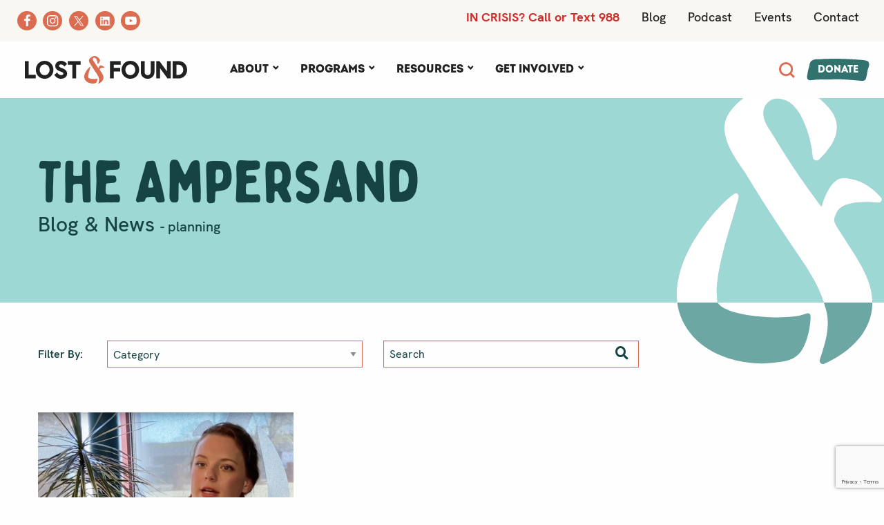

--- FILE ---
content_type: text/html; charset=UTF-8
request_url: https://resilienttoday.org/tag/planning/
body_size: 17695
content:
<!doctype html><html class="no-js"  lang="en-US"><head><meta charset="utf-8"><meta http-equiv="X-UA-Compatible" content="IE=edge"><meta name="viewport" content="width=device-width, initial-scale=1.0"><meta class="foundation-mq"><link rel="pingback" href="https://resilienttoday.org/xmlrpc.php"><meta name='robots' content='index, follow, max-image-preview:large, max-snippet:-1, max-video-preview:-1' /><link media="all" href="https://resilienttoday.org/wp-content/cache/autoptimize/css/autoptimize_417d58b48158385a87a740f6067a9a8a.css" rel="stylesheet"><title>planning Archives | Lost&amp;Found</title><link rel="canonical" href="https://resilienttoday.org/tag/planning/" /><meta property="og:locale" content="en_US" /><meta property="og:type" content="article" /><meta property="og:title" content="planning Archives | Lost&amp;Found" /><meta property="og:url" content="https://resilienttoday.org/tag/planning/" /><meta property="og:site_name" content="Lost&amp;Found" /><meta name="twitter:card" content="summary_large_image" /><meta name="twitter:site" content="@resilienttoday" /> <script type="application/ld+json" class="yoast-schema-graph">{"@context":"https://schema.org","@graph":[{"@type":"CollectionPage","@id":"https://resilienttoday.org/tag/planning/","url":"https://resilienttoday.org/tag/planning/","name":"planning Archives | Lost&amp;Found","isPartOf":{"@id":"https://resilienttoday.org/#website"},"primaryImageOfPage":{"@id":"https://resilienttoday.org/tag/planning/#primaryimage"},"image":{"@id":"https://resilienttoday.org/tag/planning/#primaryimage"},"thumbnailUrl":"https://resilienttoday.org/wp-content/uploads/Screenshot-2024-01-18-at-1.50.03 PM.jpg","breadcrumb":{"@id":"https://resilienttoday.org/tag/planning/#breadcrumb"},"inLanguage":"en-US"},{"@type":"ImageObject","inLanguage":"en-US","@id":"https://resilienttoday.org/tag/planning/#primaryimage","url":"https://resilienttoday.org/wp-content/uploads/Screenshot-2024-01-18-at-1.50.03 PM.jpg","contentUrl":"https://resilienttoday.org/wp-content/uploads/Screenshot-2024-01-18-at-1.50.03 PM.jpg","width":2549,"height":1665,"caption":"Dakotah Jordan, Education & Advocacy Manager"},{"@type":"BreadcrumbList","@id":"https://resilienttoday.org/tag/planning/#breadcrumb","itemListElement":[{"@type":"ListItem","position":1,"name":"Home","item":"https://resilienttoday.org/"},{"@type":"ListItem","position":2,"name":"planning"}]},{"@type":"WebSite","@id":"https://resilienttoday.org/#website","url":"https://resilienttoday.org/","name":"Lost &amp; Found","description":"Suicide Prevention &amp; Mental Health Support","publisher":{"@id":"https://resilienttoday.org/#organization"},"potentialAction":[{"@type":"SearchAction","target":{"@type":"EntryPoint","urlTemplate":"https://resilienttoday.org/?s={search_term_string}"},"query-input":{"@type":"PropertyValueSpecification","valueRequired":true,"valueName":"search_term_string"}}],"inLanguage":"en-US"},{"@type":"Organization","@id":"https://resilienttoday.org/#organization","name":"Lost & Found","url":"https://resilienttoday.org/","logo":{"@type":"ImageObject","inLanguage":"en-US","@id":"https://resilienttoday.org/#/schema/logo/image/","url":"https://resilienttoday.org/wp-content/uploads/2021/08/lost-found-logo.svg","contentUrl":"https://resilienttoday.org/wp-content/uploads/2021/08/lost-found-logo.svg","width":350,"height":59,"caption":"Lost & Found"},"image":{"@id":"https://resilienttoday.org/#/schema/logo/image/"},"sameAs":["https://www.facebook.com/resilienttoday/","https://x.com/resilienttoday","https://www.instagram.com/resilienttoday/","https://www.linkedin.com/company/the-lost-&amp;-found-association","https://www.youtube.com/channel/UCvqi2y7322xnrZupZ7cxcAg"]}]}</script> <link rel='dns-prefetch' href='//use.fontawesome.com' /><link rel='dns-prefetch' href='//www.googletagmanager.com' /><link rel="alternate" type="application/rss+xml" title="Lost&amp;Found &raquo; Feed" href="https://resilienttoday.org/feed/" /><link rel="alternate" type="application/rss+xml" title="Lost&amp;Found &raquo; Comments Feed" href="https://resilienttoday.org/comments/feed/" /><link rel="alternate" type="application/rss+xml" title="Lost&amp;Found &raquo; planning Tag Feed" href="https://resilienttoday.org/tag/planning/feed/" /><style id='wp-img-auto-sizes-contain-inline-css' type='text/css'>img:is([sizes=auto i],[sizes^="auto," i]){contain-intrinsic-size:3000px 1500px}
/*# sourceURL=wp-img-auto-sizes-contain-inline-css */</style><style id='cf-frontend-style-inline-css' type='text/css'>@font-face {
	font-family: 'Intro Caps';
	font-weight: 800;
	font-display: auto;
	src: url('https://resilienttoday.org/wp-content/uploads/IntroDemoBlackCaps.otf') format('OpenType');
}
@font-face {
	font-family: 'Intro';
	font-weight: 400;
	font-display: auto;
	src: url('https://resilienttoday.org/wp-content/uploads/2021/08/IntroDemo-BlackCAPS.woff2') format('woff2'),
		url('https://resilienttoday.org/wp-content/uploads/2021/08/IntroDemo-BlackCAPS.woff') format('woff'),
		url('https://resilienttoday.org/wp-content/uploads/2021/08/IntroDemo-BlackCAPS.eot?#iefix') format('embedded-opentype');
}
@font-face {
	font-family: 'HK Grotesk Italic';
	font-weight: 500;
	font-display: auto;
	font-fallback: San Serif;
	src: url('https://resilienttoday.org/wp-content/uploads/2021/08/HKGrotesk-MediumItalic.woff2') format('woff2'),
		url('https://resilienttoday.org/wp-content/uploads/2021/08/HKGrotesk-MediumItalic.woff') format('woff'),
		url('https://resilienttoday.org/wp-content/uploads/2021/08/HKGrotesk-MediumItalic.ttf') format('truetype'),
		url('https://resilienttoday.org/wp-content/uploads/2021/08/HKGrotesk-MediumItalic.otf') format('OpenType');
}
@font-face {
	font-family: 'HK Grotesk';
	font-weight: 800;
	font-display: auto;
	font-fallback: San Serif;
	src: url('https://resilienttoday.org/wp-content/uploads/2021/08/HKGrotesk-Black.woff2') format('woff2'),
		url('https://resilienttoday.org/wp-content/uploads/2021/08/HKGrotesk-Black.woff') format('woff'),
		url('https://resilienttoday.org/wp-content/uploads/2021/08/HKGrotesk-Black.ttf') format('truetype'),
		url('https://resilienttoday.org/wp-content/uploads/2021/08/HKGrotesk-Black.otf') format('OpenType');
}
@font-face {
	font-family: 'HK Grotesk';
	font-weight: 700;
	font-display: auto;
	font-fallback: San Serif;
	src: url('https://resilienttoday.org/wp-content/uploads/2021/08/HKGrotesk-Bold.woff2') format('woff2'),
		url('https://resilienttoday.org/wp-content/uploads/2021/08/HKGrotesk-Bold.woff') format('woff'),
		url('https://resilienttoday.org/wp-content/uploads/2021/08/HKGrotesk-Bold.ttf') format('truetype'),
		url('https://resilienttoday.org/wp-content/uploads/2021/08/HKGrotesk-Bold.otf') format('OpenType');
}
@font-face {
	font-family: 'HK Grotesk';
	font-weight: 400;
	font-display: auto;
	font-fallback: San Serif;
	src: url('https://resilienttoday.org/wp-content/uploads/2021/08/HKGrotesk-Regular.woff2') format('woff2'),
		url('https://resilienttoday.org/wp-content/uploads/2021/08/HKGrotesk-Regular.woff') format('woff'),
		url('https://resilienttoday.org/wp-content/uploads/2021/08/HKGrotesk-Regular.ttf') format('truetype'),
		url('https://resilienttoday.org/wp-content/uploads/2021/08/HKGrotesk-Regular.otf') format('OpenType');
}
@font-face {
	font-family: 'HK Grotesk';
	font-weight: 500;
	font-display: auto;
	font-fallback: San Serif;
	src: url('https://resilienttoday.org/wp-content/uploads/2021/08/HKGrotesk-Medium.woff2') format('woff2'),
		url('https://resilienttoday.org/wp-content/uploads/2021/08/HKGrotesk-Medium.woff') format('woff'),
		url('https://resilienttoday.org/wp-content/uploads/2021/08/HKGrotesk-Medium.ttf') format('truetype'),
		url('https://resilienttoday.org/wp-content/uploads/2021/08/HKGrotesk-Medium.otf') format('OpenType');
}
@font-face {
	font-family: 'HK Grotesk';
	font-weight: 600;
	font-display: auto;
	font-fallback: San Serif;
	src: url('https://resilienttoday.org/wp-content/uploads/HKGrotesk-SemiBold.woff2') format('woff2'),
		url('https://resilienttoday.org/wp-content/uploads/HKGrotesk-SemiBold.woff') format('woff'),
		url('https://resilienttoday.org/wp-content/uploads/HKGrotesk-SemiBold.ttf') format('truetype'),
		url('https://resilienttoday.org/wp-content/uploads/HKGrotesk-SemiBold.otf') format('OpenType');
}
@font-face {
	font-family: 'Bobby Jones';
	font-weight: 400;
	font-display: auto;
	src: url('https://resilienttoday.org/wp-content/uploads/2021/08/font.woff2') format('woff2'),
		url('https://resilienttoday.org/wp-content/uploads/2021/08/font.woff') format('woff'),
		url('https://resilienttoday.org/wp-content/uploads/2021/08/Tom-Chalky-BobbyJonesSoft-Regular.otf') format('OpenType');
}
/*# sourceURL=cf-frontend-style-inline-css */</style><style id='wp-emoji-styles-inline-css' type='text/css'>img.wp-smiley, img.emoji {
		display: inline !important;
		border: none !important;
		box-shadow: none !important;
		height: 1em !important;
		width: 1em !important;
		margin: 0 0.07em !important;
		vertical-align: -0.1em !important;
		background: none !important;
		padding: 0 !important;
	}
/*# sourceURL=wp-emoji-styles-inline-css */</style><style id='classic-theme-styles-inline-css' type='text/css'>/*! This file is auto-generated */
.wp-block-button__link{color:#fff;background-color:#32373c;border-radius:9999px;box-shadow:none;text-decoration:none;padding:calc(.667em + 2px) calc(1.333em + 2px);font-size:1.125em}.wp-block-file__button{background:#32373c;color:#fff;text-decoration:none}
/*# sourceURL=/wp-includes/css/classic-themes.min.css */</style><style id='font-awesome-svg-styles-default-inline-css' type='text/css'>.svg-inline--fa {
  display: inline-block;
  height: 1em;
  overflow: visible;
  vertical-align: -.125em;
}
/*# sourceURL=font-awesome-svg-styles-default-inline-css */</style><link rel='stylesheet' id='font-awesome-svg-styles-css' href='https://resilienttoday.org/wp-content/cache/autoptimize/css/autoptimize_single_19cf47f65b95a2cbd2b4dd6a4988d373.css' type='text/css' media='all' /><style id='font-awesome-svg-styles-inline-css' type='text/css'>.wp-block-font-awesome-icon svg::before,
   .wp-rich-text-font-awesome-icon svg::before {content: unset;}
/*# sourceURL=font-awesome-svg-styles-inline-css */</style><style id='sp-lc-style-inline-css' type='text/css'>div#logo-carousel-free-770.logo-carousel-free .sp-lc-logo{border: 0px solid #dddddd;border-radius: 0px;overflow: hidden;}div#logo-carousel-free-770.logo-carousel-free .sp-lc-logo:hover{border-color: #16a08b;}@media only screen and (max-width: 576px) {#logo-carousel-free-770.sp-lc-container .sp-lc-button-prev,#logo-carousel-free-770.sp-lc-container .sp-lc-button-next {display: none;}#logo-carousel-free-770.sp-lc-container .sp-lc-pagination .swiper-pagination-bullet {display: none;}} .logo-carousel-free-area#logo-carousel-free-770{position: relative;}#lcp-preloader-770{position: absolute;left: 0;top: 0;height: 100%;width: 100%;text-align: center;display: flex;align-items: center;justify-content: center;background: #fff;z-index: 9999;} .logo-carousel-free-area#logo-carousel-free-770 .sp-logo-carousel-section-title{margin-bottom: 30px;}#logo-carousel-free-770 .sp-lc-grid-container { justify-content: left; align-items: center; } #logo-carousel-free-770 .swiper-wrapper .swiper-slide { align-self: center; }#logo-carousel-free-770 .sp-lc-grid-container {margin-left: -6px;margin-right: -6px;width: calc( 100% + 12px);}#logo-carousel-free-770 .sp-lc-grid-container [class*="lc-col"] {padding-left: 6px;padding-right: 6px;padding-bottom: 12px;}@media screen and (min-width: 1200px ){.logo-carousel-free-area#logo-carousel-free-770 .sp-logo-carousel:not([class*="-initialized"]) > .swiper-wrapper {display: flex;width: calc( 100% + 12px );}.logo-carousel-free-area#logo-carousel-free-770 .sp-logo-carousel:not([class*="-initialized"]) > .swiper-wrapper > .swiper-slide {width: 20%;padding-right: 12px;}}
/*# sourceURL=sp-lc-style-inline-css */</style><link rel='stylesheet' id='font-awesome-official-css' href='https://use.fontawesome.com/releases/v5.15.4/css/all.css' type='text/css' media='all' integrity="sha384-DyZ88mC6Up2uqS4h/KRgHuoeGwBcD4Ng9SiP4dIRy0EXTlnuz47vAwmeGwVChigm" crossorigin="anonymous" /><link rel='stylesheet' id='font-awesome-official-v4shim-css' href='https://use.fontawesome.com/releases/v5.15.4/css/v4-shims.css' type='text/css' media='all' integrity="sha384-Vq76wejb3QJM4nDatBa5rUOve+9gkegsjCebvV/9fvXlGWo4HCMR4cJZjjcF6Viv" crossorigin="anonymous" /><style id='font-awesome-official-v4shim-inline-css' type='text/css'>@font-face {
font-family: "FontAwesome";
font-display: block;
src: url("https://use.fontawesome.com/releases/v5.15.4/webfonts/fa-brands-400.eot"),
		url("https://use.fontawesome.com/releases/v5.15.4/webfonts/fa-brands-400.eot?#iefix") format("embedded-opentype"),
		url("https://use.fontawesome.com/releases/v5.15.4/webfonts/fa-brands-400.woff2") format("woff2"),
		url("https://use.fontawesome.com/releases/v5.15.4/webfonts/fa-brands-400.woff") format("woff"),
		url("https://use.fontawesome.com/releases/v5.15.4/webfonts/fa-brands-400.ttf") format("truetype"),
		url("https://use.fontawesome.com/releases/v5.15.4/webfonts/fa-brands-400.svg#fontawesome") format("svg");
}

@font-face {
font-family: "FontAwesome";
font-display: block;
src: url("https://use.fontawesome.com/releases/v5.15.4/webfonts/fa-solid-900.eot"),
		url("https://use.fontawesome.com/releases/v5.15.4/webfonts/fa-solid-900.eot?#iefix") format("embedded-opentype"),
		url("https://use.fontawesome.com/releases/v5.15.4/webfonts/fa-solid-900.woff2") format("woff2"),
		url("https://use.fontawesome.com/releases/v5.15.4/webfonts/fa-solid-900.woff") format("woff"),
		url("https://use.fontawesome.com/releases/v5.15.4/webfonts/fa-solid-900.ttf") format("truetype"),
		url("https://use.fontawesome.com/releases/v5.15.4/webfonts/fa-solid-900.svg#fontawesome") format("svg");
}

@font-face {
font-family: "FontAwesome";
font-display: block;
src: url("https://use.fontawesome.com/releases/v5.15.4/webfonts/fa-regular-400.eot"),
		url("https://use.fontawesome.com/releases/v5.15.4/webfonts/fa-regular-400.eot?#iefix") format("embedded-opentype"),
		url("https://use.fontawesome.com/releases/v5.15.4/webfonts/fa-regular-400.woff2") format("woff2"),
		url("https://use.fontawesome.com/releases/v5.15.4/webfonts/fa-regular-400.woff") format("woff"),
		url("https://use.fontawesome.com/releases/v5.15.4/webfonts/fa-regular-400.ttf") format("truetype"),
		url("https://use.fontawesome.com/releases/v5.15.4/webfonts/fa-regular-400.svg#fontawesome") format("svg");
unicode-range: U+F004-F005,U+F007,U+F017,U+F022,U+F024,U+F02E,U+F03E,U+F044,U+F057-F059,U+F06E,U+F070,U+F075,U+F07B-F07C,U+F080,U+F086,U+F089,U+F094,U+F09D,U+F0A0,U+F0A4-F0A7,U+F0C5,U+F0C7-F0C8,U+F0E0,U+F0EB,U+F0F3,U+F0F8,U+F0FE,U+F111,U+F118-F11A,U+F11C,U+F133,U+F144,U+F146,U+F14A,U+F14D-F14E,U+F150-F152,U+F15B-F15C,U+F164-F165,U+F185-F186,U+F191-F192,U+F1AD,U+F1C1-F1C9,U+F1CD,U+F1D8,U+F1E3,U+F1EA,U+F1F6,U+F1F9,U+F20A,U+F247-F249,U+F24D,U+F254-F25B,U+F25D,U+F267,U+F271-F274,U+F279,U+F28B,U+F28D,U+F2B5-F2B6,U+F2B9,U+F2BB,U+F2BD,U+F2C1-F2C2,U+F2D0,U+F2D2,U+F2DC,U+F2ED,U+F328,U+F358-F35B,U+F3A5,U+F3D1,U+F410,U+F4AD;
}
/*# sourceURL=font-awesome-official-v4shim-inline-css */</style> <script type="text/javascript" src="https://resilienttoday.org/wp-includes/js/jquery/jquery.min.js?ver=3.7.1" id="jquery-core-js"></script> <script defer type="text/javascript" src="https://resilienttoday.org/wp-includes/js/jquery/jquery-migrate.min.js?ver=3.4.1" id="jquery-migrate-js"></script> <script defer type="text/javascript" src="https://resilienttoday.org/wp-content/cache/autoptimize/js/autoptimize_single_6a266aaa5ae7cafbf7a1567d9d22e658.js?ver=6.5.5" id="mec-general-calendar-script-js"></script> <script defer id="mec-frontend-script-js-extra" src="[data-uri]"></script> <script defer type="text/javascript" src="https://resilienttoday.org/wp-content/cache/autoptimize/js/autoptimize_single_20992ab87e7607105b09cdee149a6025.js?ver=6.5.5" id="mec-frontend-script-js"></script> <script defer type="text/javascript" src="https://resilienttoday.org/wp-content/cache/autoptimize/js/autoptimize_single_4cb7742aec5206fee1e9bd3411a6316e.js?ver=6.5.5" id="mec-events-script-js"></script> <link rel="https://api.w.org/" href="https://resilienttoday.org/wp-json/" /><link rel="alternate" title="JSON" type="application/json" href="https://resilienttoday.org/wp-json/wp/v2/tags/524" /><meta name="generator" content="Site Kit by Google 1.170.0" /><link rel="icon" href="https://resilienttoday.org/wp-content/uploads/2021/08/Favicon.png" sizes="32x32" /><link rel="icon" href="https://resilienttoday.org/wp-content/uploads/2021/08/Favicon.png" sizes="192x192" /><link rel="apple-touch-icon" href="https://resilienttoday.org/wp-content/uploads/2021/08/Favicon.png" /><meta name="msapplication-TileImage" content="https://resilienttoday.org/wp-content/uploads/2021/08/Favicon.png" /><style></style><style type="text/css" id="wp-custom-css">.br-blue-text, .br-blue-text a {
  color: var(--br-blue);
}

.logo-carousel-free .sp-lc-logo {
    margin: 0px 20px;
}
ul {
    margin-left: 3.25rem;
}

.dark-row-button {
    background-color: #154443;
    height: 100px!important;
	  line-height: 59px;
}

.founders-block {
	position:relative;
	
}
.founders-block .founders-block-content {
	min-height: 190px;
}

@media screen and (max-width: 600px) {
#wpadminbar {
    position: fixed;
}}

/* Small only */

@media screen and (max-width: 39.9375em) {


	}
	


@media only screen   
and (min-device-width : 768px)   
and (max-device-width : 1024px) { 

	footer.footer {
		background-size: 10%;
	}
}



#footer1 .footer-phone a{
	background-color: #F8F7F2;
}
#footer1 .footer-address {
	background-color: #f8f7f2
}

.resource-category-bar2 .button {
	font-size: 20px;
	font-weight: bold;
}
.resource-category-bar2 .button:focus , .resource-category-bar2 .button:hover{
	background-color: var(--dkteal);
}
.resource-category-bar2 .category-bar-list {
	list-style-type: none;
	text-align: left;
	
	margin: 0;
	
}
#example-dropdown-bottom-center  {
	background: var(--teal);
	padding: 30px 15px;
	border: 5px solid var(--dkteal);
	
}
#example-dropdown-bottom-center.dropdown-pane {
	xwidth: 100%;
	
}


.program-button.button:hover {
	color: white;
}
.program-button.button {
	text-decoration: none;
}
/******new content 2023****/

ul.small-circle-list {
	list-style-type: none;
	margin-left: 0;

}
ul.small-circle-list li {
	display:flex;
	flex-direction: row;
	padding: 10px 0;
	flex-wrap: wrap;
}

.box2 {
            border: 2px solid #005491; /* Blue border */
            padding: 20px; /* Some padding */
            margin: 20px; /* Some margin */
            background-color: #f9f9f9; /* Light grey background */

            box-shadow: 2px 2px 12px rgba(0, 0, 0, 0.1); /* Subtle shadow */
	border-radius: 5px;
        }

.highlight-header span {
color: white;
	padding: 7px 10px;
	background: linear-gradient(to top, #A8D89D 10%, #005491 10%);
	border-radius:5px;
}
h5.highlight-header {
	font-size:1.45rem;
}
.second-cream-section h4 {
	color: var(--indexblue);
	font-size: 1.65rem;
}
.img-padding {
padding: 30px 30px 0 30px;}

.center-box {float: center;}
.page-id-13685 ul li {
	padding: 8px 0;
	
}
.page-id-13685 .single-program-content .cream-bg ul li::marker {
	color: var(--indexteal);
	font-weight:900;

	content: '\25cf  ';
	
}
.page-id-13685 .single-program-content .white-bg ul li::marker {
	color: var(--indexgreen);
	font-weight:900;

	content: '\25cf  ';
	
}
.page-id-13685 .second-cream-section  ul li::marker {
	color: var(--indexteal);
	font-weight:900;

	content: '\25cf  ';
	
} 
	
#footer1 .footer-social-icons li {
	background: var(--cream);

}
.transition {
	  transition: all .5s ease-in-out;
  -webkit-transition: all .5s ease-in-out;
  -moz-transition: all .5s ease-in-out;
  -o-transition: all .5s ease-in-out;
}</style><style type="text/css">.mec-wrap, .mec-wrap div:not([class^="elementor-"]), .lity-container, .mec-wrap h1, .mec-wrap h2, .mec-wrap h3, .mec-wrap h4, .mec-wrap h5, .mec-wrap h6, .entry-content .mec-wrap h1, .entry-content .mec-wrap h2, .entry-content .mec-wrap h3, .entry-content .mec-wrap h4, .entry-content .mec-wrap h5, .entry-content .mec-wrap h6, .mec-wrap .mec-totalcal-box input[type="submit"], .mec-wrap .mec-totalcal-box .mec-totalcal-view span, .mec-agenda-event-title a, .lity-content .mec-events-meta-group-booking select, .lity-content .mec-book-ticket-variation h5, .lity-content .mec-events-meta-group-booking input[type="number"], .lity-content .mec-events-meta-group-booking input[type="text"], .lity-content .mec-events-meta-group-booking input[type="email"],.mec-organizer-item a, .mec-single-event .mec-events-meta-group-booking ul.mec-book-tickets-container li.mec-book-ticket-container label { font-family: "Montserrat", -apple-system, BlinkMacSystemFont, "Segoe UI", Roboto, sans-serif;}.mec-event-content p, .mec-search-bar-result .mec-event-detail{ font-family: Roboto, sans-serif;} .mec-wrap .mec-totalcal-box input, .mec-wrap .mec-totalcal-box select, .mec-checkboxes-search .mec-searchbar-category-wrap, .mec-wrap .mec-totalcal-box .mec-totalcal-view span { font-family: "Roboto", Helvetica, Arial, sans-serif; }.mec-event-grid-modern .event-grid-modern-head .mec-event-day, .mec-event-list-minimal .mec-time-details, .mec-event-list-minimal .mec-event-detail, .mec-event-list-modern .mec-event-detail, .mec-event-grid-minimal .mec-time-details, .mec-event-grid-minimal .mec-event-detail, .mec-event-grid-simple .mec-event-detail, .mec-event-cover-modern .mec-event-place, .mec-event-cover-clean .mec-event-place, .mec-calendar .mec-event-article .mec-localtime-details div, .mec-calendar .mec-event-article .mec-event-detail, .mec-calendar.mec-calendar-daily .mec-calendar-d-top h2, .mec-calendar.mec-calendar-daily .mec-calendar-d-top h3, .mec-toggle-item-col .mec-event-day, .mec-weather-summary-temp { font-family: "Roboto", sans-serif; } .mec-fes-form, .mec-fes-list, .mec-fes-form input, .mec-event-date .mec-tooltip .box, .mec-event-status .mec-tooltip .box, .ui-datepicker.ui-widget, .mec-fes-form button[type="submit"].mec-fes-sub-button, .mec-wrap .mec-timeline-events-container p, .mec-wrap .mec-timeline-events-container h4, .mec-wrap .mec-timeline-events-container div, .mec-wrap .mec-timeline-events-container a, .mec-wrap .mec-timeline-events-container span { font-family: -apple-system, BlinkMacSystemFont, "Segoe UI", Roboto, sans-serif !important; }.mec-event-grid-minimal .mec-modal-booking-button:hover, .mec-events-timeline-wrap .mec-organizer-item a, .mec-events-timeline-wrap .mec-organizer-item:after, .mec-events-timeline-wrap .mec-shortcode-organizers i, .mec-timeline-event .mec-modal-booking-button, .mec-wrap .mec-map-lightbox-wp.mec-event-list-classic .mec-event-date, .mec-timetable-t2-col .mec-modal-booking-button:hover, .mec-event-container-classic .mec-modal-booking-button:hover, .mec-calendar-events-side .mec-modal-booking-button:hover, .mec-event-grid-yearly  .mec-modal-booking-button, .mec-events-agenda .mec-modal-booking-button, .mec-event-grid-simple .mec-modal-booking-button, .mec-event-list-minimal  .mec-modal-booking-button:hover, .mec-timeline-month-divider,  .mec-wrap.colorskin-custom .mec-totalcal-box .mec-totalcal-view span:hover,.mec-wrap.colorskin-custom .mec-calendar.mec-event-calendar-classic .mec-selected-day,.mec-wrap.colorskin-custom .mec-color, .mec-wrap.colorskin-custom .mec-event-sharing-wrap .mec-event-sharing > li:hover a, .mec-wrap.colorskin-custom .mec-color-hover:hover, .mec-wrap.colorskin-custom .mec-color-before *:before ,.mec-wrap.colorskin-custom .mec-widget .mec-event-grid-classic.owl-carousel .owl-nav i,.mec-wrap.colorskin-custom .mec-event-list-classic a.magicmore:hover,.mec-wrap.colorskin-custom .mec-event-grid-simple:hover .mec-event-title,.mec-wrap.colorskin-custom .mec-single-event .mec-event-meta dd.mec-events-event-categories:before,.mec-wrap.colorskin-custom .mec-single-event-date:before,.mec-wrap.colorskin-custom .mec-single-event-time:before,.mec-wrap.colorskin-custom .mec-events-meta-group.mec-events-meta-group-venue:before,.mec-wrap.colorskin-custom .mec-calendar .mec-calendar-side .mec-previous-month i,.mec-wrap.colorskin-custom .mec-calendar .mec-calendar-side .mec-next-month:hover,.mec-wrap.colorskin-custom .mec-calendar .mec-calendar-side .mec-previous-month:hover,.mec-wrap.colorskin-custom .mec-calendar .mec-calendar-side .mec-next-month:hover,.mec-wrap.colorskin-custom .mec-calendar.mec-event-calendar-classic dt.mec-selected-day:hover,.mec-wrap.colorskin-custom .mec-infowindow-wp h5 a:hover, .colorskin-custom .mec-events-meta-group-countdown .mec-end-counts h3,.mec-calendar .mec-calendar-side .mec-next-month i,.mec-wrap .mec-totalcal-box i,.mec-calendar .mec-event-article .mec-event-title a:hover,.mec-attendees-list-details .mec-attendee-profile-link a:hover,.mec-wrap.colorskin-custom .mec-next-event-details li i, .mec-next-event-details i:before, .mec-marker-infowindow-wp .mec-marker-infowindow-count, .mec-next-event-details a,.mec-wrap.colorskin-custom .mec-events-masonry-cats a.mec-masonry-cat-selected,.lity .mec-color,.lity .mec-color-before :before,.lity .mec-color-hover:hover,.lity .mec-wrap .mec-color,.lity .mec-wrap .mec-color-before :before,.lity .mec-wrap .mec-color-hover:hover,.leaflet-popup-content .mec-color,.leaflet-popup-content .mec-color-before :before,.leaflet-popup-content .mec-color-hover:hover,.leaflet-popup-content .mec-wrap .mec-color,.leaflet-popup-content .mec-wrap .mec-color-before :before,.leaflet-popup-content .mec-wrap .mec-color-hover:hover, .mec-calendar.mec-calendar-daily .mec-calendar-d-table .mec-daily-view-day.mec-daily-view-day-active.mec-color, .mec-map-boxshow div .mec-map-view-event-detail.mec-event-detail i,.mec-map-boxshow div .mec-map-view-event-detail.mec-event-detail:hover,.mec-map-boxshow .mec-color,.mec-map-boxshow .mec-color-before :before,.mec-map-boxshow .mec-color-hover:hover,.mec-map-boxshow .mec-wrap .mec-color,.mec-map-boxshow .mec-wrap .mec-color-before :before,.mec-map-boxshow .mec-wrap .mec-color-hover:hover, .mec-choosen-time-message, .mec-booking-calendar-month-navigation .mec-next-month:hover, .mec-booking-calendar-month-navigation .mec-previous-month:hover, .mec-yearly-view-wrap .mec-agenda-event-title a:hover, .mec-yearly-view-wrap .mec-yearly-title-sec .mec-next-year i, .mec-yearly-view-wrap .mec-yearly-title-sec .mec-previous-year i, .mec-yearly-view-wrap .mec-yearly-title-sec .mec-next-year:hover, .mec-yearly-view-wrap .mec-yearly-title-sec .mec-previous-year:hover, .mec-av-spot .mec-av-spot-head .mec-av-spot-box span, .mec-wrap.colorskin-custom .mec-calendar .mec-calendar-side .mec-previous-month:hover .mec-load-month-link, .mec-wrap.colorskin-custom .mec-calendar .mec-calendar-side .mec-next-month:hover .mec-load-month-link, .mec-yearly-view-wrap .mec-yearly-title-sec .mec-previous-year:hover .mec-load-month-link, .mec-yearly-view-wrap .mec-yearly-title-sec .mec-next-year:hover .mec-load-month-link, .mec-skin-list-events-container .mec-data-fields-tooltip .mec-data-fields-tooltip-box ul .mec-event-data-field-item a, .mec-booking-shortcode .mec-event-ticket-name, .mec-booking-shortcode .mec-event-ticket-price, .mec-booking-shortcode .mec-ticket-variation-name, .mec-booking-shortcode .mec-ticket-variation-price, .mec-booking-shortcode label, .mec-booking-shortcode .nice-select, .mec-booking-shortcode input, .mec-booking-shortcode span.mec-book-price-detail-description, .mec-booking-shortcode .mec-ticket-name, .mec-booking-shortcode label.wn-checkbox-label, .mec-wrap.mec-cart table tr td a {color: #31726e}.mec-skin-carousel-container .mec-event-footer-carousel-type3 .mec-modal-booking-button:hover, .mec-wrap.colorskin-custom .mec-event-sharing .mec-event-share:hover .event-sharing-icon,.mec-wrap.colorskin-custom .mec-event-grid-clean .mec-event-date,.mec-wrap.colorskin-custom .mec-event-list-modern .mec-event-sharing > li:hover a i,.mec-wrap.colorskin-custom .mec-event-list-modern .mec-event-sharing .mec-event-share:hover .mec-event-sharing-icon,.mec-wrap.colorskin-custom .mec-event-list-modern .mec-event-sharing li:hover a i,.mec-wrap.colorskin-custom .mec-calendar:not(.mec-event-calendar-classic) .mec-selected-day,.mec-wrap.colorskin-custom .mec-calendar .mec-selected-day:hover,.mec-wrap.colorskin-custom .mec-calendar .mec-calendar-row  dt.mec-has-event:hover,.mec-wrap.colorskin-custom .mec-calendar .mec-has-event:after, .mec-wrap.colorskin-custom .mec-bg-color, .mec-wrap.colorskin-custom .mec-bg-color-hover:hover, .colorskin-custom .mec-event-sharing-wrap:hover > li, .mec-wrap.colorskin-custom .mec-totalcal-box .mec-totalcal-view span.mec-totalcalview-selected,.mec-wrap .flip-clock-wrapper ul li a div div.inn,.mec-wrap .mec-totalcal-box .mec-totalcal-view span.mec-totalcalview-selected,.event-carousel-type1-head .mec-event-date-carousel,.mec-event-countdown-style3 .mec-event-date,#wrap .mec-wrap article.mec-event-countdown-style1,.mec-event-countdown-style1 .mec-event-countdown-part3 a.mec-event-button,.mec-wrap .mec-event-countdown-style2,.mec-map-get-direction-btn-cnt input[type="submit"],.mec-booking button,span.mec-marker-wrap,.mec-wrap.colorskin-custom .mec-timeline-events-container .mec-timeline-event-date:before, .mec-has-event-for-booking.mec-active .mec-calendar-novel-selected-day, .mec-booking-tooltip.multiple-time .mec-booking-calendar-date.mec-active, .mec-booking-tooltip.multiple-time .mec-booking-calendar-date:hover, .mec-ongoing-normal-label, .mec-calendar .mec-has-event:after, .mec-event-list-modern .mec-event-sharing li:hover .telegram{background-color: #31726e;}.mec-booking-tooltip.multiple-time .mec-booking-calendar-date:hover, .mec-calendar-day.mec-active .mec-booking-tooltip.multiple-time .mec-booking-calendar-date.mec-active{ background-color: #31726e;}.mec-skin-carousel-container .mec-event-footer-carousel-type3 .mec-modal-booking-button:hover, .mec-timeline-month-divider, .mec-wrap.colorskin-custom .mec-single-event .mec-speakers-details ul li .mec-speaker-avatar a:hover img,.mec-wrap.colorskin-custom .mec-event-list-modern .mec-event-sharing > li:hover a i,.mec-wrap.colorskin-custom .mec-event-list-modern .mec-event-sharing .mec-event-share:hover .mec-event-sharing-icon,.mec-wrap.colorskin-custom .mec-event-list-standard .mec-month-divider span:before,.mec-wrap.colorskin-custom .mec-single-event .mec-social-single:before,.mec-wrap.colorskin-custom .mec-single-event .mec-frontbox-title:before,.mec-wrap.colorskin-custom .mec-calendar .mec-calendar-events-side .mec-table-side-day, .mec-wrap.colorskin-custom .mec-border-color, .mec-wrap.colorskin-custom .mec-border-color-hover:hover, .colorskin-custom .mec-single-event .mec-frontbox-title:before, .colorskin-custom .mec-single-event .mec-wrap-checkout h4:before, .colorskin-custom .mec-single-event .mec-events-meta-group-booking form > h4:before, .mec-wrap.colorskin-custom .mec-totalcal-box .mec-totalcal-view span.mec-totalcalview-selected,.mec-wrap .mec-totalcal-box .mec-totalcal-view span.mec-totalcalview-selected,.event-carousel-type1-head .mec-event-date-carousel:after,.mec-wrap.colorskin-custom .mec-events-masonry-cats a.mec-masonry-cat-selected, .mec-marker-infowindow-wp .mec-marker-infowindow-count, .mec-wrap.colorskin-custom .mec-events-masonry-cats a:hover, .mec-has-event-for-booking .mec-calendar-novel-selected-day, .mec-booking-tooltip.multiple-time .mec-booking-calendar-date.mec-active, .mec-booking-tooltip.multiple-time .mec-booking-calendar-date:hover, .mec-virtual-event-history h3:before, .mec-booking-tooltip.multiple-time .mec-booking-calendar-date:hover, .mec-calendar-day.mec-active .mec-booking-tooltip.multiple-time .mec-booking-calendar-date.mec-active, .mec-rsvp-form-box form > h4:before, .mec-wrap .mec-box-title::before, .mec-box-title::before  {border-color: #31726e;}.mec-wrap.colorskin-custom .mec-event-countdown-style3 .mec-event-date:after,.mec-wrap.colorskin-custom .mec-month-divider span:before, .mec-calendar.mec-event-container-simple dl dt.mec-selected-day, .mec-calendar.mec-event-container-simple dl dt.mec-selected-day:hover{border-bottom-color:#31726e;}.mec-wrap.colorskin-custom  article.mec-event-countdown-style1 .mec-event-countdown-part2:after{border-color: transparent transparent transparent #31726e;}.mec-wrap.colorskin-custom .mec-box-shadow-color { box-shadow: 0 4px 22px -7px #31726e;}.mec-events-timeline-wrap .mec-shortcode-organizers, .mec-timeline-event .mec-modal-booking-button, .mec-events-timeline-wrap:before, .mec-wrap.colorskin-custom .mec-timeline-event-local-time, .mec-wrap.colorskin-custom .mec-timeline-event-time ,.mec-wrap.colorskin-custom .mec-timeline-event-location,.mec-choosen-time-message { background: rgba(49,114,110,.11);}.mec-wrap.colorskin-custom .mec-timeline-events-container .mec-timeline-event-date:after{ background: rgba(49,114,110,.3);}.mec-booking-shortcode button { box-shadow: 0 2px 2px rgba(49 114 110 / 27%);}.mec-booking-shortcode button.mec-book-form-back-button{ background-color: rgba(49 114 110 / 40%);}.mec-events-meta-group-booking-shortcode{ background: rgba(49,114,110,.14);}.mec-booking-shortcode label.wn-checkbox-label, .mec-booking-shortcode .nice-select,.mec-booking-shortcode input, .mec-booking-shortcode .mec-book-form-gateway-label input[type=radio]:before, .mec-booking-shortcode input[type=radio]:checked:before, .mec-booking-shortcode ul.mec-book-price-details li, .mec-booking-shortcode ul.mec-book-price-details{ border-color: rgba(49 114 110 / 27%) !important;}.mec-booking-shortcode input::-webkit-input-placeholder,.mec-booking-shortcode textarea::-webkit-input-placeholder{color: #31726e}.mec-booking-shortcode input::-moz-placeholder,.mec-booking-shortcode textarea::-moz-placeholder{color: #31726e}.mec-booking-shortcode input:-ms-input-placeholder,.mec-booking-shortcode textarea:-ms-input-placeholder {color: #31726e}.mec-booking-shortcode input:-moz-placeholder,.mec-booking-shortcode textarea:-moz-placeholder {color: #31726e}.mec-booking-shortcode label.wn-checkbox-label:after, .mec-booking-shortcode label.wn-checkbox-label:before, .mec-booking-shortcode input[type=radio]:checked:after{background-color: #31726e}</style><style type="text/css">.mec-month-divider span {
    font-family: 'Intro';
    font-weight: 400;
}

.mec-wrap div:not([class^="elementor-"]) {
    font-family: 'HK Grotesk';
    letter-spacing: 0px;
}

.mec-single-event .mec-event-meta h3 {
    font-family: 'Intro';
}

.mec-wrap h1 {
    font-family: 'HK Grotesk';
}

.mec-event-content p {
    font-family: 'HK Grotesk';
}

.mec-wrap {
    color: #212121;
}

.mec-event-list-classic .mec-event-detail {
    color: #646262!important;
    font-size: 15px!important;
}</style> <script defer src="https://www.googletagmanager.com/gtag/js?id=G-Y598FW5QW1"></script> <script defer src="[data-uri]"></script>  <script defer src="https://www.googletagmanager.com/gtag/js?id=AW-805501835"></script> <script defer src="[data-uri]"></script> <script defer id="mcjs" src="[data-uri]"></script> </head><body class="archive tag tag-planning tag-524 wp-custom-logo wp-theme-JointsWP-CSS-master"><div class="off-canvas-wrapper"><div class="off-canvas position-right" id="off-canvas" data-off-canvas> <button class="close-button" aria-label="Close menu" type="button" data-close> <span class="white" aria-hidden="true"><img src="/wp-content/uploads/close-menu-icon.svg" alt="close"></span> </button> <a class="offcanvas-button button" href="https://givebutter.com/resilienttoday" target="_blank">Donate</a><ul id="offcanvas-nav" class="vertical menu accordion-menu" data-drilldown data-auto-height="false" data-animate-height="true"><li id="menu-item-10647" class="menu-item menu-item-type-custom menu-item-object-custom menu-item-has-children menu-item-10647"><a href="#">About</a><ul class="vertical menu"><li id="menu-item-1133" class="menu-item menu-item-type-post_type menu-item-object-page menu-item-1133"><a href="https://resilienttoday.org/who-we-are/">Who We Are</a></li><li id="menu-item-10645" class="menu-item menu-item-type-post_type menu-item-object-page menu-item-10645"><a href="https://resilienttoday.org/what-we-do/">What We Do</a></li><li id="menu-item-1134" class="menu-item menu-item-type-post_type_archive menu-item-object-staff_members menu-item-1134"><a href="https://resilienttoday.org/staff/">Staff</a></li><li id="menu-item-1135" class="menu-item menu-item-type-post_type_archive menu-item-object-board_members menu-item-1135"><a href="https://resilienttoday.org/board/">Board Members</a></li><li id="menu-item-1131" class="menu-item menu-item-type-post_type menu-item-object-page menu-item-1131"><a href="https://resilienttoday.org/annual-report-financials/">Annual Report &#038; Financials</a></li></ul></li><li id="menu-item-1136" class="menu-item menu-item-type-post_type menu-item-object-page menu-item-has-children menu-item-1136"><a href="https://resilienttoday.org/programs/">Programs</a><ul class="vertical menu"><li id="menu-item-1148" class="menu-item menu-item-type-custom menu-item-object-custom menu-item-has-children menu-item-1148"><a href="#">Student Programs</a><ul class="vertical menu"><li id="menu-item-10657" class="menu-item menu-item-type-post_type menu-item-object-page menu-item-10657"><a href="https://resilienttoday.org/programs/student-programs/peer2peer-mentorship/">Peer2Peer Mentorship</a></li><li id="menu-item-10655" class="menu-item menu-item-type-post_type menu-item-object-page menu-item-10655"><a href="https://resilienttoday.org/programs/student-programs/campus-chapters/">Campus Chapters</a></li></ul></li><li id="menu-item-1149" class="menu-item menu-item-type-custom menu-item-object-custom menu-item-has-children menu-item-1149"><a href="#">Research &#038; Evaluation</a><ul class="vertical menu"><li id="menu-item-10652" class="menu-item menu-item-type-post_type menu-item-object-page menu-item-10652"><a href="https://resilienttoday.org/programs/research-evaluation/campus-resilience-index/">Campus Resilience Index</a></li><li id="menu-item-10653" class="menu-item menu-item-type-post_type menu-item-object-page menu-item-10653"><a href="https://resilienttoday.org/programs/research-evaluation/community-mental-health-data-services/">Community Mental Health Data Services</a></li><li id="menu-item-10651" class="menu-item menu-item-type-post_type menu-item-object-page menu-item-10651"><a href="https://resilienttoday.org/programs/research-evaluation/campus-mental-health-data-services/">Campus Mental Health Data Services</a></li><li id="menu-item-10654" class="menu-item menu-item-type-post_type menu-item-object-page menu-item-10654"><a href="https://resilienttoday.org/programs/research-evaluation/program-evaluation-services/">Program Evaluation Services</a></li><li id="menu-item-13838" class="menu-item menu-item-type-post_type menu-item-object-page menu-item-13838"><a href="https://resilienttoday.org/programs/research-evaluation/workplace-resilience-index/">Workplace Resilience Index</a></li></ul></li><li id="menu-item-1150" class="menu-item menu-item-type-custom menu-item-object-custom menu-item-has-children menu-item-1150"><a href="#">Education &#038; Advocacy</a><ul class="vertical menu"><li id="menu-item-10648" class="menu-item menu-item-type-post_type menu-item-object-page menu-item-10648"><a href="https://resilienttoday.org/programs/education-advocacy/community-prevention-strategy-work/">Community Prevention Strategy Work</a></li><li id="menu-item-10649" class="menu-item menu-item-type-post_type menu-item-object-page menu-item-10649"><a href="https://resilienttoday.org/programs/education-advocacy/mental-health-content/">Mental Health Content</a></li><li id="menu-item-10650" class="menu-item menu-item-type-post_type menu-item-object-page menu-item-10650"><a href="https://resilienttoday.org/programs/education-advocacy/education-training/">Education &#038; Training</a></li></ul></li><li id="menu-item-12227" class="menu-item menu-item-type-post_type menu-item-object-page menu-item-has-children menu-item-12227"><a href="https://resilienttoday.org/programs/postvention/">Postvention</a><ul class="vertical menu"><li id="menu-item-12229" class="menu-item menu-item-type-post_type menu-item-object-page menu-item-12229"><a href="https://resilienttoday.org/programs/postvention/survivors-joining-for-hope/">Survivors Joining for Hope</a></li><li id="menu-item-12230" class="menu-item menu-item-type-taxonomy menu-item-object-resource_category menu-item-12230"><a href="https://resilienttoday.org/resource_category/resources-for-survivors-of-suicide-loss/">Resources for Survivors of Suicide Loss</a></li><li id="menu-item-12329" class="menu-item menu-item-type-custom menu-item-object-custom menu-item-12329"><a href="https://forms.resilienttoday.org/lostfound/form/SJ4HAssistanceApplicationTEST2/formperma/k_lkHifS3-n6POkvnNDeuu1VLy9oGvNCrXcFV6SRLl8">Support Request <img src="https://resilienttoday.org/wp-content/uploads/arrow-link-white.svg"></a></li><li id="menu-item-12228" class="menu-item menu-item-type-post_type menu-item-object-page menu-item-12228"><a href="https://resilienttoday.org/programs/postvention/campus-community-postvention/">Campus &#038; Community Postvention</a></li></ul></li></ul></li><li id="menu-item-11143" class="menu-item menu-item-type-custom menu-item-object-custom menu-item-has-children menu-item-11143"><a href="#">Resources</a><ul class="vertical menu"><li id="menu-item-11142" class="menu-item menu-item-type-post_type_archive menu-item-object-resources menu-item-11142"><a href="https://resilienttoday.org/resources/">All Resources</a></li><li id="menu-item-11138" class="menu-item menu-item-type-taxonomy menu-item-object-resource_category menu-item-11138"><a href="https://resilienttoday.org/resource_category/crisis-support/">Crisis Support</a></li><li id="menu-item-12235" class="menu-item menu-item-type-taxonomy menu-item-object-resource_category menu-item-12235"><a href="https://resilienttoday.org/resource_category/finding-mental-health-help/">Finding Mental Health Help</a></li><li id="menu-item-12216" class="menu-item menu-item-type-taxonomy menu-item-object-resource_category menu-item-12216"><a href="https://resilienttoday.org/resource_category/resources-for-survivors-of-suicide-loss/">Resources for Survivors of Suicide Loss</a></li><li id="menu-item-11140" class="menu-item menu-item-type-taxonomy menu-item-object-resource_category menu-item-11140"><a href="https://resilienttoday.org/resource_category/population-resources/">Population Resources</a></li><li id="menu-item-11141" class="menu-item menu-item-type-taxonomy menu-item-object-resource_category menu-item-11141"><a href="https://resilienttoday.org/resource_category/recommended-links/">Recommended Links</a></li></ul></li><li id="menu-item-1151" class="menu-item menu-item-type-post_type menu-item-object-page menu-item-has-children menu-item-1151"><a href="https://resilienttoday.org/get-involved/">Get Involved</a><ul class="vertical menu"><li id="menu-item-1152" class="menu-item menu-item-type-post_type menu-item-object-page menu-item-1152"><a href="https://resilienttoday.org/get-involved/advocate-with-lf/">Advocate With L&#038;F</a></li><li id="menu-item-1156" class="menu-item menu-item-type-post_type menu-item-object-page menu-item-1156"><a href="https://resilienttoday.org/get-involved/volunteer-with-lf/">Volunteer With L&#038;F</a></li><li id="menu-item-1153" class="menu-item menu-item-type-post_type menu-item-object-page menu-item-1153"><a href="https://resilienttoday.org/get-involved/bring-lf-to-your-community/">Bring L&#038;F To Your Community</a></li><li id="menu-item-1154" class="menu-item menu-item-type-post_type menu-item-object-page menu-item-1154"><a href="https://resilienttoday.org/get-involved/partner-with-lf/">Partner With L&#038;F</a></li><li id="menu-item-1155" class="menu-item menu-item-type-post_type menu-item-object-page menu-item-1155"><a href="https://resilienttoday.org/get-involved/donate-to-lf/">Donate To L&#038;F</a></li><li id="menu-item-1157" class="menu-item menu-item-type-post_type menu-item-object-page menu-item-1157"><a href="https://resilienttoday.org/get-involved/work-for-lf/">Work For L&#038;F</a></li></ul></li><li id="menu-item-10659" class="menu-item menu-item-type-post_type menu-item-object-page current_page_parent menu-item-10659"><a href="https://resilienttoday.org/blog/">Blog</a></li><li id="menu-item-10660" class="menu-item menu-item-type-taxonomy menu-item-object-category menu-item-10660"><a href="https://resilienttoday.org/category/podcast/">Podcast</a></li><li id="menu-item-10661" class="menu-item menu-item-type-post_type_archive menu-item-object-mec-events menu-item-10661"><a href="https://resilienttoday.org/events/">Events</a></li><li id="menu-item-10662" class="menu-item menu-item-type-post_type menu-item-object-page menu-item-10662"><a href="https://resilienttoday.org/contact/">Contact</a></li></ul></div><div class="off-canvas-content" data-off-canvas-content><header class="header" role="banner"><div class="top-bar-eyebrow show-for-medium"><div class="grid-x"><div class="cell auto text-left"><ul class="menu social-icons"><li><a href="https://www.facebook.com/resilienttoday/" target="_blank"><img src="/wp-content/uploads/facebook-coral-icon.svg"></a></li><li><a href="https://www.instagram.com/resilienttoday/" target="_blank"><img src="/wp-content/uploads/instagram-coral-icon.svg"></a></li><li><a href="https://twitter.com/resilienttoday" target="_blank"><noscript><img src="/wp-content/uploads/x-social-button.svg"></noscript><img class="lazyload" src='data:image/svg+xml,%3Csvg%20xmlns=%22http://www.w3.org/2000/svg%22%20viewBox=%220%200%20210%20140%22%3E%3C/svg%3E' data-src="/wp-content/uploads/x-social-button.svg"></a></li><li><a href="https://www.linkedin.com/company/the-lost-&-found-association" target="_blank"><noscript><img src="/wp-content/uploads/linkedin-coral-icon.svg"></noscript><img class="lazyload" src='data:image/svg+xml,%3Csvg%20xmlns=%22http://www.w3.org/2000/svg%22%20viewBox=%220%200%20210%20140%22%3E%3C/svg%3E' data-src="/wp-content/uploads/linkedin-coral-icon.svg"></a></li><li><a href="https://www.youtube.com/channel/UCvqi2y7322xnrZupZ7cxcAg" target="_blank"><noscript><img src="/wp-content/uploads/youtube-coral-icon.svg"></noscript><img class="lazyload" src='data:image/svg+xml,%3Csvg%20xmlns=%22http://www.w3.org/2000/svg%22%20viewBox=%220%200%20210%20140%22%3E%3C/svg%3E' data-src="/wp-content/uploads/youtube-coral-icon.svg"></a></li></ul></div><div class="cell shrink text-right"><ul class="menu eyebrow-menu"><li class="eyebrow-crisis"><a href="https://988lifeline.org/" target="_blank">IN CRISIS? Call or Text 988</a></li><li class="show-for-large"><a href="/blog">Blog</a></li><li class="show-for-large"><a href="/category/podcast/">Podcast</a></li><li class="show-for-large"><a href="/events">Events</a></li><li class="show-for-large"><a href="/contact">Contact</a></li><li class="hide"><a data-toggle="off-canvas"><noscript><img src="/wp-content/uploads/white-burger-icon.svg"></noscript><img class="lazyload" src='data:image/svg+xml,%3Csvg%20xmlns=%22http://www.w3.org/2000/svg%22%20viewBox=%220%200%20210%20140%22%3E%3C/svg%3E' data-src="/wp-content/uploads/white-burger-icon.svg"></a></li></ul></div></div></div> <script defer src="[data-uri]"></script> <div class="grid-x align-middle grid-margin-x main-navi show-for-large " style="position: relative;"><div class="cell shrink"><ul class="menu"><li> <a href="https://resilienttoday.org/" class="custom-logo-link" rel="home"><noscript><img width="234" height="39" src="https://resilienttoday.org/wp-content/uploads/lost-found-logo-updated.svg" class="custom-logo" alt="Lost&amp;Found Logo – L&amp;F Logo" decoding="async" /></noscript><img width="234" height="39" src='data:image/svg+xml,%3Csvg%20xmlns=%22http://www.w3.org/2000/svg%22%20viewBox=%220%200%20234%2039%22%3E%3C/svg%3E' data-src="https://resilienttoday.org/wp-content/uploads/lost-found-logo-updated.svg" class="lazyload custom-logo" alt="Lost&amp;Found Logo – L&amp;F Logo" decoding="async" /></a></li></ul></div><div class="cell auto "><ul class="dropdown menu" id="main-nav" data-dropdown-menu ><li class="mega-menu"> <a data-toggle="mega-menu1" href="#">About</a><div class="dropdown-pane bottom" id="mega-menu1" data-dropdown data-options="closeOnClick:false; hover: true; hoverPane: true; vOffset:0"><div class="grid-container"><div class="grid-x"><div class="cell medium-12 tb-pad-50"><div class="grid-x"><div class="cell medium-12"><h4 class="fs-20 all-caps">About Lost & Found</h4></div></div><div class="grid-x"><div class="cell medium-4"><div class="mm-block"><ul><li><a href="/who-we-are/">Who We Are</a></li><li><a href="/what-we-do/">What We Do</a></li></ul></div></div><div class="cell medium-4"><div class="mm-block"><ul><li><a href="/staff/">Staff</a></li><li><a href="/board/">Board Members</a></li><li><a href="/annual-report-financials/">Annual Report & Financials</a></li></ul></div></div></div></div></div></div></div></li><li class="mega-menu"><a data-toggle="mega-menu2" href="/programs/">Programs</a><div class="dropdown-pane bottom" id="mega-menu2" data-dropdown data-options="closeOnClick:true; hover: true; hoverPane: true; vOffset:0"><div class="-grid-container programs-mega-container"><div class="grid-x"><div class="cell medium-12 tb-pad-25"><div class="grid-x"><div class="cell medium-3"><div class="mm-block"><h4 class="all-caps"><a href="/programs/student-programs/">Student Programs</a></h4><ul><li><a href="/programs/student-programs/peer2peer-mentorship/">Peer2Peer Mentorship</a></li><li><a href="/programs/student-programs/campus-chapters/">Campus Chapters</a></li></ul></div></div><div class="cell medium-3"><div class="mm-block"><h4 class="all-caps"><a href="/programs/research-evaluation/">Research & Evaluation</a></h4><ul><li><a href="/programs/research-evaluation/campus-resilience-index/">Campus Resilience Index</a></li><li><a href="/programs/research-evaluation/community-mental-health-data-services/">Community Mental Health Data Services</a></li><li><a href="/programs/research-evaluation/campus-mental-health-data-services/">Campus Mental Health Data Services</a></li><li><a href="/programs/research-evaluation/program-evaluation-services/">Program Evaluation Services</a></li><li><a href="/programs/research-evaluation/workplace-resilience-index/">Workplace Resilience Index</a></li></ul></div></div><div class="cell medium-3"><div class="mm-block"><h4 class="all-caps"><a href="/programs/education-advocacy/">Education & Advocacy</a></h4><ul><li><a href="/programs/education-advocacy/community-prevention-strategy-work/">Community Prevention Strategy Work</a></li><li><a href="/programs/education-advocacy/digital-mental-health-content/">Digital Mental Health Content</a></li><li><a href="/programs/education-advocacy/education-training/">Education & Training</a></li></ul></div></div><div class="cell medium-3 "><div class="mm-block"><h4 class="all-caps"><a href="/programs/postvention/">Postvention</a></h4><ul><li><a href="/programs/postvention/survivors-joining-for-hope/">Survivors Joining for Hope</a></li><li><a href="/resource_category/resources-for-survivors-of-suicide-loss/">Resources for Survivors of Suicide Loss</a></li><li><a href="https://forms.resilienttoday.org/lostfound/form/SJ4HAssistanceApplicationTEST2/formperma/k_lkHifS3-n6POkvnNDeuu1VLy9oGvNCrXcFV6SRLl8">Request Support&nbsp;<noscript><img src="/wp-content/uploads/arrow-link-blk.svg" alt="exterior link icon"></noscript><img class="lazyload" src='data:image/svg+xml,%3Csvg%20xmlns=%22http://www.w3.org/2000/svg%22%20viewBox=%220%200%20210%20140%22%3E%3C/svg%3E' data-src="/wp-content/uploads/arrow-link-blk.svg" alt="exterior link icon"></a></li><li><a href="/programs/postvention/campus-community-postvention/">Campus & Community Postvention</a></li></ul></div></div></div></div></div></div></div></li><li class="mega-menu"><a data-toggle="mega-menu3" href="/resources/">Resources</a><div class="dropdown-pane bottom" id="mega-menu3" data-dropdown data-options="closeOnClick:true; hover: true; hoverPane: true; vOffset:0"><div class="grid-container"><div class="grid-x"><div class="cell medium-12 tb-pad-50"><div class="grid-x"><div class="cell medium-12"><h4 class="fs-20 all-caps">Our Resources</h4></div></div><div class="grid-x"><div class="cell medium-4"><div class="mm-block"><ul><li><a href="/resource_category/crisis-support/">Crisis Support</a></li><li><a href="/resource_category/resources-for-survivors-of-suicide-loss/">Resources for Survivors of Suicide Loss</a></li></ul></div></div><div class="cell medium-4"><div class="mm-block"><ul><li><a href="/resource_category/finding-mental-health-help/">Finding Mental Health Help</a></li><li><a href="/resource_category/recommended-links/">Recommended Links</a></li><li><a href="/resource_category/population-resources/">Population Resources</a></li></ul></div></div></div></div></div></div></div></li><li class="mega-menu"><a data-toggle="mega-menu4" href="/get-involved/">Get Involved</a><div class="dropdown-pane bottom" id="mega-menu4" data-dropdown data-options="closeOnClick:true; hover: true; hoverPane: true; vOffset:0"><div class="grid-container"><div class="grid-x"><div class="cell medium-12 tb-pad-50"><div class="grid-x"><div class="cell medium-12"><h4 class="fs-20 all-caps">Get Involved</h4></div></div><div class="grid-x"><div class="cell medium-4"><div class="mm-block"><ul><li><a href="/get-involved/advocate-with-lf/">Advocate With L&F</a></li><li><a href="/get-involved/volunteer-with-lf/">Volunteer With L&F</a></li></ul></div></div><div class="cell medium-4"><div class="mm-block"><ul><li><a href="/get-involved/bring-lf-to-your-community/">Bring L&F To Your Community</a></li><li><a href="/get-involved/partner-with-lf/">Partner With L&F</a></li></ul></div></div><div class="cell medium-4"><div class="mm-block"><ul><li><a href="/get-involved/donate-to-lf/">Donate To L&F</a></li><li><a href="/get-involved/work-for-lf/">Work For L&F</a></li></ul></div></div></div></div></div></div></div></li></ul></div><div class="cell shrink text-right"><ul class="menu"><li><a class="menu-search" id="et_search_icon" data-open="searchModal1" href="#"><noscript><img src="/wp-content/uploads/search-icon-coral.svg"></noscript><img class="lazyload" src='data:image/svg+xml,%3Csvg%20xmlns=%22http://www.w3.org/2000/svg%22%20viewBox=%220%200%20210%20140%22%3E%3C/svg%3E' data-src="/wp-content/uploads/search-icon-coral.svg"></a></li><li><a class="menu-swipe-bg button" href="https://givebutter.com/resilienttoday" target="_blank">Donate</a></li></li></div></div><div class="grid-x main-navi-mobile align-middle grid-padding-x hide-for-large "><div class="cell small-10"><ul class="menu"><li> <a href="https://resilienttoday.org/" class="custom-logo-link" rel="home"><noscript><img width="234" height="39" src="https://resilienttoday.org/wp-content/uploads/lost-found-logo-updated.svg" class="custom-logo" alt="Lost&amp;Found Logo – L&amp;F Logo" decoding="async" /></noscript><img width="234" height="39" src='data:image/svg+xml,%3Csvg%20xmlns=%22http://www.w3.org/2000/svg%22%20viewBox=%220%200%20234%2039%22%3E%3C/svg%3E' data-src="https://resilienttoday.org/wp-content/uploads/lost-found-logo-updated.svg" class="lazyload custom-logo" alt="Lost&amp;Found Logo – L&amp;F Logo" decoding="async" /></a></li></ul></div><div class="cell small-2 "><ul class="menu text-center"><li><a class="bar-toggle" data-toggle="off-canvas"><i class="fas fa-bars fa-2x"></i></a></li></ul></div></div><div class="medium reveal nav-search-modal" id="searchModal1" data-reveal><section class="" style=""> <button class="close-button" data-close aria-label="Close reveal" type="button"> <span aria-hidden="true">&times;</span> </button><div class="row"><div class="small-12 columns"><form role="search" method="get" class="search-form" action="https://resilienttoday.org/"> <label> <span class="screen-reader-text">Search for:</span> <input type="search" class="search-field" placeholder="Search..." value="" name="s" title="Search for:" /> </label> <input type="submit" class="search-submit button" value="Search" /></form></div></div></section></div></header><div class="blog-header teal-bg" style="position: relative;"><div class="blog-header-img"><noscript><img src="/wp-content/uploads/header-and-symbol.svg"></noscript><img class="lazyload" src='data:image/svg+xml,%3Csvg%20xmlns=%22http://www.w3.org/2000/svg%22%20viewBox=%220%200%20210%20140%22%3E%3C/svg%3E' data-src="/wp-content/uploads/header-and-symbol.svg"></div><div class="grid-container"><div class="grid-x align-middle tb-pad-85" style="position: relative;"><div class="cell large-12"><h1 class="bj-reg fs-85 dkteal-text lh-75">The Ampersand</h1><h2 class="fs-30 hk-medium dkteal-text">Blog & News <span class="fs-20"> -
 planning </span></h2></div></div></div></div><section class="news-page-cat-search "><div class="grid-container"><div class="grid-x grid-margin-x grid-padding-y align-middle"><div class="cell large-1 medium-2"><p>Filter By:</p></div><div class="cell medium-4"> <select name='cat' id='cat' class='postform'>n<option value='-1'>Category</option>n<option value='blog'>Blog</option><option value='education-advocacy'>Education &amp; Advocacy</option><option value='fundraising'>Fundraising</option><option value='lf-history'>L&amp;F History</option><option value='lf-in-the-news'>L&amp;F In The News</option><option value='news'>News</option><option value='podcast'>Podcast</option><option value='postvention'>Postvention</option><option value='research-evaluation-services'>Research &amp; Evaluation Services</option><option value='resources'>Resources</option><option value='stories-from-students'>Stories from Students</option><option value='stories-from-the-founders'>Stories from the Founders</option><option value='strategy'>Strategy</option><option value='student-programs'>Student Programs</option><option value='thought-leadership'>Thought Leadership</option><option value='tournament-news'>Tournament News</option><option value='uncategorized'>Uncategorized</option><option value='workplace-resilience-index'>Workplace Resilience Index</option><option value='-1'>All</option></select> <script defer src="[data-uri]"></script> </div><div class="cell medium-4"><form method="get" id="searchform" action="https://resilienttoday.org/"> <input type="text" placeholder="Search" name="s" id="s" /> <button type="submit" id="searchsubmit" /> <span class="icon"><i class="fa fa-search"></i></span> </button> <input type="hidden" id="searchsubmit" /></form></div></div></div></section><section class="blog-grid top-pad-25 bot-pad-50"><div class="grid-container"><div class="grid-x grid-margin-x grid-margin-y"><div class="news-block cream-bg cell large-4 medium-4" data-equalizer-watch><article id="post-13142" > <a href="https://resilienttoday.org/postvention-plans-are-a-vital-step-toward-suicide-prevention-and-support/" rel="bookmark" title="Postvention plans are a vital step toward suicide prevention and support"><div class="lazyload news-image" data-bg="https://resilienttoday.org/wp-content/uploads/Screenshot-2024-01-18-at-1.50.03 PM-740x520.jpg" style="background-image: url(data:image/svg+xml,%3Csvg%20xmlns=%22http://www.w3.org/2000/svg%22%20viewBox=%220%200%20500%20300%22%3E%3C/svg%3E);"></div> </a><div class="news-block-content "><h2 class="dark-text capitalize hk-bold"><a class="fs-22" href="https://resilienttoday.org/postvention-plans-are-a-vital-step-toward-suicide-prevention-and-support/" rel="bookmark" title="Postvention plans are a vital step toward suicide prevention and support"> Postvention plans are a vital step toward suicide prevention and support </a></h2></div><div class="byline hk-reg dkgray-text fs-16"> January 18, 2024 <span class="coral-text">&nbsp;|&nbsp;</span> Lost&amp;Found Staff</div></article></div><div class="cell large-12"></div></div></div></section></div></div></div></div></section><section class="homepage-partners ltteal-bg" style="position: relative;"><div class="grid-container"><div class="grid-x grid-margin-x text-center tb-pad-50"><div class="cell large-12"><h2 class="bj-reg fs-49 dkteal-text">POWERING RESILIENCE.</h2><p class="hk-medium fs-20 dkteal-text">Lost&Found is powered by partners, funders, and changemakers ready to make a difference.</p><div id='logo-carousel-free-770' class="logo-carousel-free logo-carousel-free-area sp-lc-container"><div id="lcp-preloader-770" class="sp-logo-carousel-preloader"><img src="https://resilienttoday.org/wp-content/plugins/logo-carousel-free/admin/assets/images/spinner.svg" class="skip-lazy" alt="Loader Image"/></div><div id="sp-logo-carousel-id-770" class="swiper-container sp-logo-carousel  lcp-preloader" dir="ltr" data-carousel='{ "speed":600,"spaceBetween": 12, "autoplay": true, "infinite":true, "autoplay_speed": 3000, "stop_onHover": true, "pagination": false, "navigation": false, "MobileNav": false, "MobilePagi": false, "simulateTouch": true,"freeMode": false,"swipeToSlide": false, "carousel_accessibility": true,"adaptiveHeight": false,"allowTouchMove": true, "slidesPerView": { "lg_desktop": 5, "desktop": 4, "tablet": 4, "mobile": 3, "mobile_landscape": 3 } }' data-carousel-starts-onscreen="false"><div class="swiper-wrapper"><div class="swiper-slide"><div class="sp-lc-logo"><noscript><img src="https://resilienttoday.org/wp-content/uploads/american-bank-and-trust-logo-gray.svg" title="" alt="american bank &#038; trust" width="356" height="104" class="sp-lc-image"></noscript><img src='data:image/svg+xml,%3Csvg%20xmlns=%22http://www.w3.org/2000/svg%22%20viewBox=%220%200%20356%20104%22%3E%3C/svg%3E' data-src="https://resilienttoday.org/wp-content/uploads/american-bank-and-trust-logo-gray.svg" title="" alt="american bank &#038; trust" width="356" height="104" class="lazyload sp-lc-image"></div></div><div class="swiper-slide"><div class="sp-lc-logo"><noscript><img src="https://resilienttoday.org/wp-content/uploads/astrup-family-foundation-logo.png" title="" alt="astrup" width="343" height="104" class="sp-lc-image"></noscript><img src='data:image/svg+xml,%3Csvg%20xmlns=%22http://www.w3.org/2000/svg%22%20viewBox=%220%200%20343%20104%22%3E%3C/svg%3E' data-src="https://resilienttoday.org/wp-content/uploads/astrup-family-foundation-logo.png" title="" alt="astrup" width="343" height="104" class="lazyload sp-lc-image"></div></div><div class="swiper-slide"><div class="sp-lc-logo"><noscript><img src="https://resilienttoday.org/wp-content/uploads/avera-hospital-logo-gray.svg" title="" alt="Avera" width="242" height="104" class="sp-lc-image"></noscript><img src='data:image/svg+xml,%3Csvg%20xmlns=%22http://www.w3.org/2000/svg%22%20viewBox=%220%200%20242%20104%22%3E%3C/svg%3E' data-src="https://resilienttoday.org/wp-content/uploads/avera-hospital-logo-gray.svg" title="" alt="Avera" width="242" height="104" class="lazyload sp-lc-image"></div></div><div class="swiper-slide"><div class="sp-lc-logo"><noscript><img src="https://resilienttoday.org/wp-content/uploads/blue-silo-pheasants-logo.svg" title="" alt="Blue Silo Pheasants" width="148" height="104" class="sp-lc-image"></noscript><img src='data:image/svg+xml,%3Csvg%20xmlns=%22http://www.w3.org/2000/svg%22%20viewBox=%220%200%20148%20104%22%3E%3C/svg%3E' data-src="https://resilienttoday.org/wp-content/uploads/blue-silo-pheasants-logo.svg" title="" alt="Blue Silo Pheasants" width="148" height="104" class="lazyload sp-lc-image"></div></div><div class="swiper-slide"><div class="sp-lc-logo"><noscript><img src="https://resilienttoday.org/wp-content/uploads/cimmaron-label-logo.svg" title="" alt="Cimarron Label" width="349" height="104" class="sp-lc-image"></noscript><img src='data:image/svg+xml,%3Csvg%20xmlns=%22http://www.w3.org/2000/svg%22%20viewBox=%220%200%20349%20104%22%3E%3C/svg%3E' data-src="https://resilienttoday.org/wp-content/uploads/cimmaron-label-logo.svg" title="" alt="Cimarron Label" width="349" height="104" class="lazyload sp-lc-image"></div></div><div class="swiper-slide"><div class="sp-lc-logo"><noscript><img src="https://resilienttoday.org/wp-content/uploads/cna-surety-logo.svg" title="" alt="CNA Surety" width="254" height="104" class="sp-lc-image"></noscript><img src='data:image/svg+xml,%3Csvg%20xmlns=%22http://www.w3.org/2000/svg%22%20viewBox=%220%200%20254%20104%22%3E%3C/svg%3E' data-src="https://resilienttoday.org/wp-content/uploads/cna-surety-logo.svg" title="" alt="CNA Surety" width="254" height="104" class="lazyload sp-lc-image"></div></div><div class="swiper-slide"><div class="sp-lc-logo"><noscript><img src="https://resilienttoday.org/wp-content/uploads/sioux-falls-area-community-foundation-logo-gray.svg" title="" alt="community foundation" width="275" height="104" class="sp-lc-image"></noscript><img src='data:image/svg+xml,%3Csvg%20xmlns=%22http://www.w3.org/2000/svg%22%20viewBox=%220%200%20275%20104%22%3E%3C/svg%3E' data-src="https://resilienttoday.org/wp-content/uploads/sioux-falls-area-community-foundation-logo-gray.svg" title="" alt="community foundation" width="275" height="104" class="lazyload sp-lc-image"></div></div><div class="swiper-slide"><div class="sp-lc-logo"><noscript><img src="https://resilienttoday.org/wp-content/uploads/the-diamond-room-logo-gray.png" title="" alt="diamond room" width="248" height="104" class="sp-lc-image"></noscript><img src='data:image/svg+xml,%3Csvg%20xmlns=%22http://www.w3.org/2000/svg%22%20viewBox=%220%200%20248%20104%22%3E%3C/svg%3E' data-src="https://resilienttoday.org/wp-content/uploads/the-diamond-room-logo-gray.png" title="" alt="diamond room" width="248" height="104" class="lazyload sp-lc-image"></div></div><div class="swiper-slide"><div class="sp-lc-logo"><noscript><img src="https://resilienttoday.org/wp-content/uploads/first-bank-and-trust-logo-gray.svg" title="" alt="first bank trust" width="137" height="104" class="sp-lc-image"></noscript><img src='data:image/svg+xml,%3Csvg%20xmlns=%22http://www.w3.org/2000/svg%22%20viewBox=%220%200%20137%20104%22%3E%3C/svg%3E' data-src="https://resilienttoday.org/wp-content/uploads/first-bank-and-trust-logo-gray.svg" title="" alt="first bank trust" width="137" height="104" class="lazyload sp-lc-image"></div></div><div class="swiper-slide"><div class="sp-lc-logo"><noscript><img src="https://resilienttoday.org/wp-content/uploads/first-national-bank-logo-gray.svg" title="" alt="First National Bank" width="318" height="104" class="sp-lc-image"></noscript><img src='data:image/svg+xml,%3Csvg%20xmlns=%22http://www.w3.org/2000/svg%22%20viewBox=%220%200%20318%20104%22%3E%3C/svg%3E' data-src="https://resilienttoday.org/wp-content/uploads/first-national-bank-logo-gray.svg" title="" alt="First National Bank" width="318" height="104" class="lazyload sp-lc-image"></div></div><div class="swiper-slide"><div class="sp-lc-logo"><noscript><img src="https://resilienttoday.org/wp-content/uploads/first-premier-bank-logo.svg" title="" alt="First Premier Bank" width="299" height="104" class="sp-lc-image"></noscript><img src='data:image/svg+xml,%3Csvg%20xmlns=%22http://www.w3.org/2000/svg%22%20viewBox=%220%200%20299%20104%22%3E%3C/svg%3E' data-src="https://resilienttoday.org/wp-content/uploads/first-premier-bank-logo.svg" title="" alt="First Premier Bank" width="299" height="104" class="lazyload sp-lc-image"></div></div><div class="swiper-slide"><div class="sp-lc-logo"><noscript><img src="https://resilienttoday.org/wp-content/uploads/garry-private-wealth-resources.png" title="" alt="Garry Private Wealth Resources" width="213" height="156" class="sp-lc-image"></noscript><img src='data:image/svg+xml,%3Csvg%20xmlns=%22http://www.w3.org/2000/svg%22%20viewBox=%220%200%20213%20156%22%3E%3C/svg%3E' data-src="https://resilienttoday.org/wp-content/uploads/garry-private-wealth-resources.png" title="" alt="Garry Private Wealth Resources" width="213" height="156" class="lazyload sp-lc-image"></div></div><div class="swiper-slide"><div class="sp-lc-logo"><noscript><img src="https://resilienttoday.org/wp-content/uploads/globus-medical-logo-sponosor.svg" title="" alt="global" width="128" height="103" class="sp-lc-image"></noscript><img src='data:image/svg+xml,%3Csvg%20xmlns=%22http://www.w3.org/2000/svg%22%20viewBox=%220%200%20128%20103%22%3E%3C/svg%3E' data-src="https://resilienttoday.org/wp-content/uploads/globus-medical-logo-sponosor.svg" title="" alt="global" width="128" height="103" class="lazyload sp-lc-image"></div></div><div class="swiper-slide"><div class="sp-lc-logo"><noscript><img src="https://resilienttoday.org/wp-content/uploads/gourley-properties-logo.png" title="" alt="Gourley Properties" width="300" height="156" class="sp-lc-image"></noscript><img src='data:image/svg+xml,%3Csvg%20xmlns=%22http://www.w3.org/2000/svg%22%20viewBox=%220%200%20300%20156%22%3E%3C/svg%3E' data-src="https://resilienttoday.org/wp-content/uploads/gourley-properties-logo.png" title="" alt="Gourley Properties" width="300" height="156" class="lazyload sp-lc-image"></div></div><div class="swiper-slide"><div class="sp-lc-logo"><noscript><img src="https://resilienttoday.org/wp-content/uploads/interstate-office-products-logo.png" title="" alt="Interstate Office Products" width="216" height="156" class="sp-lc-image"></noscript><img src='data:image/svg+xml,%3Csvg%20xmlns=%22http://www.w3.org/2000/svg%22%20viewBox=%220%200%20216%20156%22%3E%3C/svg%3E' data-src="https://resilienttoday.org/wp-content/uploads/interstate-office-products-logo.png" title="" alt="Interstate Office Products" width="216" height="156" class="lazyload sp-lc-image"></div></div><div class="swiper-slide"><div class="sp-lc-logo"><noscript><img src="https://resilienttoday.org/wp-content/uploads/jfi-johnson-feed-logo-1.png" title="" alt="Johnson Feed" width="332" height="156" class="sp-lc-image"></noscript><img src='data:image/svg+xml,%3Csvg%20xmlns=%22http://www.w3.org/2000/svg%22%20viewBox=%220%200%20332%20156%22%3E%3C/svg%3E' data-src="https://resilienttoday.org/wp-content/uploads/jfi-johnson-feed-logo-1.png" title="" alt="Johnson Feed" width="332" height="156" class="lazyload sp-lc-image"></div></div><div class="swiper-slide"><div class="sp-lc-logo"><noscript><img src="https://resilienttoday.org/wp-content/uploads/MMA-Primary-Logo-H-gray.png" title="" alt="Marsh McLennan Agency" width="1276" height="260" class="sp-lc-image"></noscript><img src='data:image/svg+xml,%3Csvg%20xmlns=%22http://www.w3.org/2000/svg%22%20viewBox=%220%200%201276%20260%22%3E%3C/svg%3E' data-src="https://resilienttoday.org/wp-content/uploads/MMA-Primary-Logo-H-gray.png" title="" alt="Marsh McLennan Agency" width="1276" height="260" class="lazyload sp-lc-image"></div></div><div class="swiper-slide"><div class="sp-lc-logo"><noscript><img src="https://resilienttoday.org/wp-content/uploads/Sanford-Health-BW-1.png" title="" alt="Sanford Health logo gray" width="663" height="164" class="sp-lc-image"></noscript><img src='data:image/svg+xml,%3Csvg%20xmlns=%22http://www.w3.org/2000/svg%22%20viewBox=%220%200%20663%20164%22%3E%3C/svg%3E' data-src="https://resilienttoday.org/wp-content/uploads/Sanford-Health-BW-1.png" title="" alt="Sanford Health logo gray" width="663" height="164" class="lazyload sp-lc-image"></div></div><div class="swiper-slide"><div class="sp-lc-logo"><noscript><img src="https://resilienttoday.org/wp-content/uploads/south-dakota-community-foundation-logo-gray.svg" title="" alt="sd community foundation" width="276" height="104" class="sp-lc-image"></noscript><img src='data:image/svg+xml,%3Csvg%20xmlns=%22http://www.w3.org/2000/svg%22%20viewBox=%220%200%20276%20104%22%3E%3C/svg%3E' data-src="https://resilienttoday.org/wp-content/uploads/south-dakota-community-foundation-logo-gray.svg" title="" alt="sd community foundation" width="276" height="104" class="lazyload sp-lc-image"></div></div><div class="swiper-slide"><div class="sp-lc-logo"><noscript><img src="https://resilienttoday.org/wp-content/uploads/two-men-and-a-truck-logo.svg" title="" alt="Two Men and a Truck" width="316" height="104" class="sp-lc-image"></noscript><img src='data:image/svg+xml,%3Csvg%20xmlns=%22http://www.w3.org/2000/svg%22%20viewBox=%220%200%20316%20104%22%3E%3C/svg%3E' data-src="https://resilienttoday.org/wp-content/uploads/two-men-and-a-truck-logo.svg" title="" alt="Two Men and a Truck" width="316" height="104" class="lazyload sp-lc-image"></div></div><div class="swiper-slide"><div class="sp-lc-logo"><noscript><img src="https://resilienttoday.org/wp-content/uploads/vern-eide-motorcars-logo-gray.svg" title="" alt="vern" width="256" height="104" class="sp-lc-image"></noscript><img src='data:image/svg+xml,%3Csvg%20xmlns=%22http://www.w3.org/2000/svg%22%20viewBox=%220%200%20256%20104%22%3E%3C/svg%3E' data-src="https://resilienttoday.org/wp-content/uploads/vern-eide-motorcars-logo-gray.svg" title="" alt="vern" width="256" height="104" class="lazyload sp-lc-image"></div></div></div></div></div></div></div></div></section><div class=" divider-top-pad-15"></div><section class="lazyload signup-cta" data-bg="/wp-content/uploads/email-signup-bg@2x.png" style="position: relative; background-image: url(data:image/svg+xml,%3Csvg%20xmlns=%22http://www.w3.org/2000/svg%22%20viewBox=%220%200%20500%20300%22%3E%3C/svg%3E);
background-size: cover; background-repeat: no-repeat;"><div class="signup-accent-left"> <noscript><img src="/wp-content/uploads/coral-half-circle-left.svg"></noscript><img class="lazyload" src='data:image/svg+xml,%3Csvg%20xmlns=%22http://www.w3.org/2000/svg%22%20viewBox=%220%200%20210%20140%22%3E%3C/svg%3E' data-src="/wp-content/uploads/coral-half-circle-left.svg"></div><div class="signup-accent-right-mobile hide-for-large"> <noscript><img src="/wp-content/uploads/email-signup-accents.png"></noscript><img class="lazyload" src='data:image/svg+xml,%3Csvg%20xmlns=%22http://www.w3.org/2000/svg%22%20viewBox=%220%200%20210%20140%22%3E%3C/svg%3E' data-src="/wp-content/uploads/email-signup-accents.png"></div><div class="grid-container" style="position: relative;"><div class="grid-x grid-margin-x bot-pad-75 top-pad-100"><div class="cell small-12 medium-7  large-5 large-offset-1 text-right "><h2 class="intro-reg fs-62 dkteal-text">Sign Up For Updates!</h2></div><div class="cell small-12 medium-5 large-5 top-pad-50"><p class="fs-20 dkteal-text hk-reg">By signing up to receive our newsletter, you will stay informed about upcoming events, news, and new resources.</p> <a class="button white-button all-caps" href="https://resilienttoday.us12.list-manage.com/subscribe/post?u=49c3611f5c50a3f280c35ac02&id=6c3c36cfa0" target="_blank">Sign Up</a></div><div class="cell large-1 show-for-large signup-accent-right"><noscript><img src="/wp-content/uploads/email-signup-accents.png"></noscript><img class="lazyload" src='data:image/svg+xml,%3Csvg%20xmlns=%22http://www.w3.org/2000/svg%22%20viewBox=%220%200%20210%20140%22%3E%3C/svg%3E' data-src="/wp-content/uploads/email-signup-accents.png"></div></div></div></section><footer class="footer cream-bg" role="contentinfo"><div class="grid-container"><div class="inner-footer grid-x grid-margin-x tb-pad-50"><div class="cell large-3 large-offset-1 medium-6 large-order-1 medium-order-2  show-for-medium"><div id="footer1" class="" role="complementary"><div id="custom_html-2" class="widget_text widget widget_custom_html"><div class="textwidget custom-html-widget"><div class="footer-address"> 319 N Main Ave, Ste #1<br/> Sioux Falls, SD 57101<br/></div><div class="top-pad-15 footer-phone"> <a href="tel:16055495281">(605) 549-5281</a></div><ul class="footer-social-icons"><li><a href="https://www.facebook.com/resilienttoday/" target="_blank" aria-label="facebook"><noscript><img src="/wp-content/uploads/facebook-coral-icon.svg" alt="facebook icon"></noscript><img class="lazyload" src='data:image/svg+xml,%3Csvg%20xmlns=%22http://www.w3.org/2000/svg%22%20viewBox=%220%200%20210%20140%22%3E%3C/svg%3E' data-src="/wp-content/uploads/facebook-coral-icon.svg" alt="facebook icon"></a></li><li><a href="https://www.instagram.com/resilienttoday/" target="_blank" aria-label="instagram"><noscript><img src="/wp-content/uploads/instagram-coral-icon.svg" alt="instagram icon"></noscript><img class="lazyload" src='data:image/svg+xml,%3Csvg%20xmlns=%22http://www.w3.org/2000/svg%22%20viewBox=%220%200%20210%20140%22%3E%3C/svg%3E' data-src="/wp-content/uploads/instagram-coral-icon.svg" alt="instagram icon"></a></li><li><a href="https://twitter.com/resilienttoday" target="_blank" aria-label="twitter x"><noscript><img src="/wp-content/uploads/x-social-button.svg" alt="twitter x icon"></noscript><img class="lazyload" src='data:image/svg+xml,%3Csvg%20xmlns=%22http://www.w3.org/2000/svg%22%20viewBox=%220%200%20210%20140%22%3E%3C/svg%3E' data-src="/wp-content/uploads/x-social-button.svg" alt="twitter x icon"></a></li><li><a href="https://www.linkedin.com/company/the-lost-&-found-association" target="_blank" aria-label="linked in"><noscript><img src="/wp-content/uploads/linkedin-coral-icon.svg" alt="linkedin icon"></noscript><img class="lazyload" src='data:image/svg+xml,%3Csvg%20xmlns=%22http://www.w3.org/2000/svg%22%20viewBox=%220%200%20210%20140%22%3E%3C/svg%3E' data-src="/wp-content/uploads/linkedin-coral-icon.svg" alt="linkedin icon"></a></li><li><a href="https://www.youtube.com/channel/UCvqi2y7322xnrZupZ7cxcAg" target="_blank" aria-label="youtube"><noscript><img src="/wp-content/uploads/youtube-coral-icon.svg" alt="youtube icon"></noscript><img class="lazyload" src='data:image/svg+xml,%3Csvg%20xmlns=%22http://www.w3.org/2000/svg%22%20viewBox=%220%200%20210%20140%22%3E%3C/svg%3E' data-src="/wp-content/uploads/youtube-coral-icon.svg" alt="youtube icon"></a></li></ul></div></div></div></div><div class="cell small-7 text-right small-offset-5  hide-for-medium"><p>319 N Main Ave, Ste #1<br/> Sioux Falls, SD 57101<br/></p> <a class="hk-bold dark-text" href="tel:16055495281">(605) 549-5281</a></div><div class="cell large-2 large-offset-0 medium-4 medium-order-1 medium-offset-2 large-order-2 small-order-1 small-6"><div id="footer2" class="" role="complementary"><div id="nav_menu-2" class="widget widget_nav_menu"><div class="menu-footer-links-left-container"><ul id="menu-footer-links-left" class="menu"><li id="menu-item-10801" class="menu-item menu-item-type-post_type menu-item-object-page menu-item-10801"><a href="https://resilienttoday.org/who-we-are/">Who We Are</a></li><li id="menu-item-10800" class="menu-item menu-item-type-post_type menu-item-object-page menu-item-10800"><a href="https://resilienttoday.org/what-we-do/">What We Do</a></li><li id="menu-item-950" class="menu-item menu-item-type-post_type menu-item-object-page menu-item-950"><a href="https://resilienttoday.org/programs/">Programs</a></li><li id="menu-item-10636" class="menu-item menu-item-type-post_type_archive menu-item-object-resources menu-item-10636"><a href="https://resilienttoday.org/resources/">Resources</a></li><li id="menu-item-952" class="menu-item menu-item-type-post_type menu-item-object-page menu-item-952"><a href="https://resilienttoday.org/get-involved/">Get Involved</a></li></ul></div></div></div></div><div class="cell large-2 large-offset-0 medium-4 medium-order-3 medium-offset-2 large-order-3 small-order-2 small-6"><div id="footer3" class="" role="complementary"><div id="nav_menu-3" class="widget widget_nav_menu"><div class="menu-footer-links-right-container"><ul id="menu-footer-links-right" class="menu"><li id="menu-item-689" class="menu-item menu-item-type-post_type menu-item-object-page current_page_parent menu-item-689"><a href="https://resilienttoday.org/blog/">Blog</a></li><li id="menu-item-10637" class="menu-item menu-item-type-taxonomy menu-item-object-category menu-item-10637"><a href="https://resilienttoday.org/category/podcast/">Podcast</a></li><li id="menu-item-957" class="menu-item menu-item-type-custom menu-item-object-custom menu-item-957"><a href="/events">Events</a></li><li id="menu-item-956" class="menu-item menu-item-type-post_type menu-item-object-page menu-item-956"><a href="https://resilienttoday.org/contact/">Contact Us</a></li></ul></div></div></div></div><div class="cell large-4 medium-6 text-right large-order-4 small-order-4 medium-order-4 show-for-medium"><div id="footer4" class="" role="complementary"><div id="media_image-2" class="widget widget_media_image"><noscript><img width="1540" height="260" src="https://resilienttoday.org/wp-content/uploads/Type-logo-black-and-LF-red.svg" class="image wp-image-13839  attachment-medium size-medium" alt="" style="max-width: 100%; height: auto;" decoding="async" /></noscript><img width="1540" height="260" src='data:image/svg+xml,%3Csvg%20xmlns=%22http://www.w3.org/2000/svg%22%20viewBox=%220%200%201540%20260%22%3E%3C/svg%3E' data-src="https://resilienttoday.org/wp-content/uploads/Type-logo-black-and-LF-red.svg" class="lazyload image wp-image-13839  attachment-medium size-medium" alt="" style="max-width: 100%; height: auto;" decoding="async" /></div><div id="custom_html-3" class="widget_text widget widget_custom_html"><div class="textwidget custom-html-widget"><div class="footer-logos"> <a href="https://mhanational.org/bell-seal/recipients" target="_blank"><noscript><img src="/wp-content/uploads/Bell-Seal-Logo_Gold-2024.png" alt="logo" width="90"></noscript><img class="lazyload" src='data:image/svg+xml,%3Csvg%20xmlns=%22http://www.w3.org/2000/svg%22%20viewBox=%220%200%2090%2060%22%3E%3C/svg%3E' data-src="/wp-content/uploads/Bell-Seal-Logo_Gold-2024.png" alt="logo" width="90"></a> <a href="https://www.charitynavigator.org/ein/454306370" target="_blank"><noscript><img src="/wp-content/uploads/charity-navigator-logo.svg" alt="logo"></noscript><img class="lazyload" src='data:image/svg+xml,%3Csvg%20xmlns=%22http://www.w3.org/2000/svg%22%20viewBox=%220%200%20210%20140%22%3E%3C/svg%3E' data-src="/wp-content/uploads/charity-navigator-logo.svg" alt="logo"></a> <a href="https://www.guidestar.org/profile/45-4306370" target="_blank"><noscript><img src="/wp-content/uploads/guide-star-platinum-logo.png" alt="logo" width="90"></noscript><img class="lazyload" src='data:image/svg+xml,%3Csvg%20xmlns=%22http://www.w3.org/2000/svg%22%20viewBox=%220%200%2090%2060%22%3E%3C/svg%3E' data-src="/wp-content/uploads/guide-star-platinum-logo.png" alt="logo" width="90"></a> <a href="https://bpr.sprc.org/program/peer2peer-mentoring-students-helping-students-build-resilience/" target="_blank"><noscript><img src="/wp-content/uploads/p2p-bestpractice-badge.png" alt="logo" width="90"></noscript><img class="lazyload" src='data:image/svg+xml,%3Csvg%20xmlns=%22http://www.w3.org/2000/svg%22%20viewBox=%220%200%2090%2060%22%3E%3C/svg%3E' data-src="/wp-content/uploads/p2p-bestpractice-badge.png" alt="logo" width="90"></a></div></div></div></div></div><div class="cell small-12 top-pad-25 small-order-3 hide-for-medium"> <a href="/"><noscript><img src="/wp-content/uploads/2021/08/lost-found-logo.svg"></noscript><img class="lazyload" src='data:image/svg+xml,%3Csvg%20xmlns=%22http://www.w3.org/2000/svg%22%20viewBox=%220%200%20210%20140%22%3E%3C/svg%3E' data-src="/wp-content/uploads/2021/08/lost-found-logo.svg"></a><ul class="footer-social-icons"><li><a href="https://www.facebook.com/resilienttoday/" target="_blank"><noscript><img src="/wp-content/uploads/facebook-coral-icon.svg" alt="icon"></noscript><img class="lazyload" src='data:image/svg+xml,%3Csvg%20xmlns=%22http://www.w3.org/2000/svg%22%20viewBox=%220%200%20210%20140%22%3E%3C/svg%3E' data-src="/wp-content/uploads/facebook-coral-icon.svg" alt="icon"></a></li><li><a href="https://www.instagram.com/resilienttoday/" target="_blank"><noscript><img src="/wp-content/uploads/instagram-coral-icon.svg" alt="icon"></noscript><img class="lazyload" src='data:image/svg+xml,%3Csvg%20xmlns=%22http://www.w3.org/2000/svg%22%20viewBox=%220%200%20210%20140%22%3E%3C/svg%3E' data-src="/wp-content/uploads/instagram-coral-icon.svg" alt="icon"></a></li><li><a href="https://twitter.com/resilienttoday" target="_blank"><noscript><img src="/wp-content/uploads/x-social-button.svg" alt="icon"></noscript><img class="lazyload" src='data:image/svg+xml,%3Csvg%20xmlns=%22http://www.w3.org/2000/svg%22%20viewBox=%220%200%20210%20140%22%3E%3C/svg%3E' data-src="/wp-content/uploads/x-social-button.svg" alt="icon"></a></li><li><a href="https://www.linkedin.com/company/the-lost-&-found-association" target="_blank"><noscript><img src="/wp-content/uploads/linkedin-coral-icon.svg" alt="icon"></noscript><img class="lazyload" src='data:image/svg+xml,%3Csvg%20xmlns=%22http://www.w3.org/2000/svg%22%20viewBox=%220%200%20210%20140%22%3E%3C/svg%3E' data-src="/wp-content/uploads/linkedin-coral-icon.svg" alt="icon"></a></li><li><a href="https://www.youtube.com/channel/UCvqi2y7322xnrZupZ7cxcAg" target="_blank"><noscript><img src="/wp-content/uploads/youtube-coral-icon.svg" alt="icon"></noscript><img class="lazyload" src='data:image/svg+xml,%3Csvg%20xmlns=%22http://www.w3.org/2000/svg%22%20viewBox=%220%200%20210%20140%22%3E%3C/svg%3E' data-src="/wp-content/uploads/youtube-coral-icon.svg" alt="icon"></a></li></ul></div></div></div></footer><div class="copyright-container dkteal-bg"><div class="grid-container"><div class="grid-x top-pad-10"><div class="small-12 medium-6 large-6 cell "><p class="fs-14 source-org copyright white-text" >&copy; 2026          Lost&amp;Found</p></div><div class="fs-14 small-12 show-for-medium medium-6 large-6 cell text-right white-text"> Web Development by <a class="underline-link" href="https://www.mcquillencreative.com" target="_blank">McQuillen Creative Group</a></div></div></div></div>  <script type="speculationrules">{"prefetch":[{"source":"document","where":{"and":[{"href_matches":"/*"},{"not":{"href_matches":["/wp-*.php","/wp-admin/*","/wp-content/uploads/*","/wp-content/*","/wp-content/plugins/*","/wp-content/themes/JointsWP-CSS-master/*","/*\\?(.+)"]}},{"not":{"selector_matches":"a[rel~=\"nofollow\"]"}},{"not":{"selector_matches":".no-prefetch, .no-prefetch a"}}]},"eagerness":"conservative"}]}</script>  <script defer src="[data-uri]"></script> <noscript><style>.lazyload{display:none;}</style></noscript><script data-noptimize="1">window.lazySizesConfig=window.lazySizesConfig||{};window.lazySizesConfig.loadMode=1;</script><script defer data-noptimize="1" src='https://resilienttoday.org/wp-content/plugins/autoptimize/classes/external/js/lazysizes.min.js?ao_version=3.1.14'></script><script defer type="text/javascript" src="https://resilienttoday.org/wp-includes/js/jquery/ui/core.min.js?ver=1.13.3" id="jquery-ui-core-js"></script> <script defer type="text/javascript" src="https://resilienttoday.org/wp-includes/js/jquery/ui/datepicker.min.js?ver=1.13.3" id="jquery-ui-datepicker-js"></script> <script defer id="jquery-ui-datepicker-js-after" src="[data-uri]"></script> <script defer type="text/javascript" src="https://resilienttoday.org/wp-content/cache/autoptimize/js/autoptimize_single_b54528a5397b9522a0886b4733cbaca9.js?ver=6.5.5" id="mec-typekit-script-js"></script> <script defer type="text/javascript" src="https://resilienttoday.org/wp-content/cache/autoptimize/js/autoptimize_single_11c182e0f84b20b8f7f97d228d77dd56.js?ver=6.5.5" id="featherlight-js"></script> <script defer type="text/javascript" src="https://resilienttoday.org/wp-content/plugins/modern-events-calendar-lite/assets/packages/select2/select2.full.min.js?ver=6.5.5" id="mec-select2-script-js"></script> <script defer type="text/javascript" src="https://resilienttoday.org/wp-content/cache/autoptimize/js/autoptimize_single_e63e72beda2a9b4113814de083867f0a.js?ver=6.5.5" id="mec-tooltip-script-js"></script> <script defer type="text/javascript" src="https://resilienttoday.org/wp-content/plugins/modern-events-calendar-lite/assets/packages/lity/lity.min.js?ver=6.5.5" id="mec-lity-script-js"></script> <script defer type="text/javascript" src="https://resilienttoday.org/wp-content/plugins/modern-events-calendar-lite/assets/packages/colorbrightness/colorbrightness.min.js?ver=6.5.5" id="mec-colorbrightness-script-js"></script> <script defer type="text/javascript" src="https://resilienttoday.org/wp-content/plugins/modern-events-calendar-lite/assets/packages/owl-carousel/owl.carousel.min.js?ver=6.5.5" id="mec-owl-carousel-script-js"></script> <script defer type="text/javascript" src="https://resilienttoday.org/wp-content/cache/autoptimize/js/autoptimize_single_5c8a699ec1517e85f0c9bab75e6b780d.js?ver=3.6.10" id="finalTilesGallery-js"></script> <script defer id="custom-script-js-extra" src="[data-uri]"></script> <script defer type="text/javascript" src="https://resilienttoday.org/wp-content/cache/autoptimize/js/autoptimize_single_c39c8ea6659fbf8cdded118913e96ea3.js?ver=1.1" id="custom-script-js"></script> <script defer type="text/javascript" src="https://www.google.com/recaptcha/api.js?render=6LdZDdMqAAAAAKINa_zlhNxNS2C1kdpts8NoTuay&amp;ver=3.0" id="google-recaptcha-js"></script> <script defer type="text/javascript" src="https://resilienttoday.org/wp-includes/js/dist/vendor/wp-polyfill.min.js?ver=3.15.0" id="wp-polyfill-js"></script> <script defer id="wpcf7-recaptcha-js-before" src="[data-uri]"></script> <script defer type="text/javascript" src="https://resilienttoday.org/wp-content/cache/autoptimize/js/autoptimize_single_ec0187677793456f98473f49d9e9b95f.js?ver=6.1.4" id="wpcf7-recaptcha-js"></script> <script defer type="text/javascript" src="https://resilienttoday.org/wp-content/themes/JointsWP-CSS-master/foundation-sites/dist/js/foundation.min.js?ver=6.4.1" id="foundation-js-js"></script> <script defer type="text/javascript" src="https://resilienttoday.org/wp-content/cache/autoptimize/js/autoptimize_single_1a2ea0ee956a5c24916f4422a28bc5ab.js?ver=1645738662" id="site-js-js"></script> <script defer type="text/javascript" src="https://resilienttoday.org/wp-content/plugins/logo-carousel-free/public/assets/js/swiper-bundle.min.js?ver=3.6.10" id="sp-lc-swiper-js-js"></script> <script defer type="text/javascript" src="https://resilienttoday.org/wp-content/plugins/logo-carousel-free/public/assets/js/splc-script.min.js?ver=3.6.10" id="sp-lc-script-js"></script> <script id="wp-emoji-settings" type="application/json">{"baseUrl":"https://s.w.org/images/core/emoji/17.0.2/72x72/","ext":".png","svgUrl":"https://s.w.org/images/core/emoji/17.0.2/svg/","svgExt":".svg","source":{"concatemoji":"https://resilienttoday.org/wp-includes/js/wp-emoji-release.min.js?ver=6.9"}}</script> <script type="module">/*! This file is auto-generated */
const a=JSON.parse(document.getElementById("wp-emoji-settings").textContent),o=(window._wpemojiSettings=a,"wpEmojiSettingsSupports"),s=["flag","emoji"];function i(e){try{var t={supportTests:e,timestamp:(new Date).valueOf()};sessionStorage.setItem(o,JSON.stringify(t))}catch(e){}}function c(e,t,n){e.clearRect(0,0,e.canvas.width,e.canvas.height),e.fillText(t,0,0);t=new Uint32Array(e.getImageData(0,0,e.canvas.width,e.canvas.height).data);e.clearRect(0,0,e.canvas.width,e.canvas.height),e.fillText(n,0,0);const a=new Uint32Array(e.getImageData(0,0,e.canvas.width,e.canvas.height).data);return t.every((e,t)=>e===a[t])}function p(e,t){e.clearRect(0,0,e.canvas.width,e.canvas.height),e.fillText(t,0,0);var n=e.getImageData(16,16,1,1);for(let e=0;e<n.data.length;e++)if(0!==n.data[e])return!1;return!0}function u(e,t,n,a){switch(t){case"flag":return n(e,"\ud83c\udff3\ufe0f\u200d\u26a7\ufe0f","\ud83c\udff3\ufe0f\u200b\u26a7\ufe0f")?!1:!n(e,"\ud83c\udde8\ud83c\uddf6","\ud83c\udde8\u200b\ud83c\uddf6")&&!n(e,"\ud83c\udff4\udb40\udc67\udb40\udc62\udb40\udc65\udb40\udc6e\udb40\udc67\udb40\udc7f","\ud83c\udff4\u200b\udb40\udc67\u200b\udb40\udc62\u200b\udb40\udc65\u200b\udb40\udc6e\u200b\udb40\udc67\u200b\udb40\udc7f");case"emoji":return!a(e,"\ud83e\u1fac8")}return!1}function f(e,t,n,a){let r;const o=(r="undefined"!=typeof WorkerGlobalScope&&self instanceof WorkerGlobalScope?new OffscreenCanvas(300,150):document.createElement("canvas")).getContext("2d",{willReadFrequently:!0}),s=(o.textBaseline="top",o.font="600 32px Arial",{});return e.forEach(e=>{s[e]=t(o,e,n,a)}),s}function r(e){var t=document.createElement("script");t.src=e,t.defer=!0,document.head.appendChild(t)}a.supports={everything:!0,everythingExceptFlag:!0},new Promise(t=>{let n=function(){try{var e=JSON.parse(sessionStorage.getItem(o));if("object"==typeof e&&"number"==typeof e.timestamp&&(new Date).valueOf()<e.timestamp+604800&&"object"==typeof e.supportTests)return e.supportTests}catch(e){}return null}();if(!n){if("undefined"!=typeof Worker&&"undefined"!=typeof OffscreenCanvas&&"undefined"!=typeof URL&&URL.createObjectURL&&"undefined"!=typeof Blob)try{var e="postMessage("+f.toString()+"("+[JSON.stringify(s),u.toString(),c.toString(),p.toString()].join(",")+"));",a=new Blob([e],{type:"text/javascript"});const r=new Worker(URL.createObjectURL(a),{name:"wpTestEmojiSupports"});return void(r.onmessage=e=>{i(n=e.data),r.terminate(),t(n)})}catch(e){}i(n=f(s,u,c,p))}t(n)}).then(e=>{for(const n in e)a.supports[n]=e[n],a.supports.everything=a.supports.everything&&a.supports[n],"flag"!==n&&(a.supports.everythingExceptFlag=a.supports.everythingExceptFlag&&a.supports[n]);var t;a.supports.everythingExceptFlag=a.supports.everythingExceptFlag&&!a.supports.flag,a.supports.everything||((t=a.source||{}).concatemoji?r(t.concatemoji):t.wpemoji&&t.twemoji&&(r(t.twemoji),r(t.wpemoji)))});
//# sourceURL=https://resilienttoday.org/wp-includes/js/wp-emoji-loader.min.js</script> </body></html>

--- FILE ---
content_type: text/html; charset=utf-8
request_url: https://www.google.com/recaptcha/api2/anchor?ar=1&k=6LdZDdMqAAAAAKINa_zlhNxNS2C1kdpts8NoTuay&co=aHR0cHM6Ly9yZXNpbGllbnR0b2RheS5vcmc6NDQz&hl=en&v=PoyoqOPhxBO7pBk68S4YbpHZ&size=invisible&anchor-ms=20000&execute-ms=30000&cb=yh0uktlnvwpq
body_size: 48607
content:
<!DOCTYPE HTML><html dir="ltr" lang="en"><head><meta http-equiv="Content-Type" content="text/html; charset=UTF-8">
<meta http-equiv="X-UA-Compatible" content="IE=edge">
<title>reCAPTCHA</title>
<style type="text/css">
/* cyrillic-ext */
@font-face {
  font-family: 'Roboto';
  font-style: normal;
  font-weight: 400;
  font-stretch: 100%;
  src: url(//fonts.gstatic.com/s/roboto/v48/KFO7CnqEu92Fr1ME7kSn66aGLdTylUAMa3GUBHMdazTgWw.woff2) format('woff2');
  unicode-range: U+0460-052F, U+1C80-1C8A, U+20B4, U+2DE0-2DFF, U+A640-A69F, U+FE2E-FE2F;
}
/* cyrillic */
@font-face {
  font-family: 'Roboto';
  font-style: normal;
  font-weight: 400;
  font-stretch: 100%;
  src: url(//fonts.gstatic.com/s/roboto/v48/KFO7CnqEu92Fr1ME7kSn66aGLdTylUAMa3iUBHMdazTgWw.woff2) format('woff2');
  unicode-range: U+0301, U+0400-045F, U+0490-0491, U+04B0-04B1, U+2116;
}
/* greek-ext */
@font-face {
  font-family: 'Roboto';
  font-style: normal;
  font-weight: 400;
  font-stretch: 100%;
  src: url(//fonts.gstatic.com/s/roboto/v48/KFO7CnqEu92Fr1ME7kSn66aGLdTylUAMa3CUBHMdazTgWw.woff2) format('woff2');
  unicode-range: U+1F00-1FFF;
}
/* greek */
@font-face {
  font-family: 'Roboto';
  font-style: normal;
  font-weight: 400;
  font-stretch: 100%;
  src: url(//fonts.gstatic.com/s/roboto/v48/KFO7CnqEu92Fr1ME7kSn66aGLdTylUAMa3-UBHMdazTgWw.woff2) format('woff2');
  unicode-range: U+0370-0377, U+037A-037F, U+0384-038A, U+038C, U+038E-03A1, U+03A3-03FF;
}
/* math */
@font-face {
  font-family: 'Roboto';
  font-style: normal;
  font-weight: 400;
  font-stretch: 100%;
  src: url(//fonts.gstatic.com/s/roboto/v48/KFO7CnqEu92Fr1ME7kSn66aGLdTylUAMawCUBHMdazTgWw.woff2) format('woff2');
  unicode-range: U+0302-0303, U+0305, U+0307-0308, U+0310, U+0312, U+0315, U+031A, U+0326-0327, U+032C, U+032F-0330, U+0332-0333, U+0338, U+033A, U+0346, U+034D, U+0391-03A1, U+03A3-03A9, U+03B1-03C9, U+03D1, U+03D5-03D6, U+03F0-03F1, U+03F4-03F5, U+2016-2017, U+2034-2038, U+203C, U+2040, U+2043, U+2047, U+2050, U+2057, U+205F, U+2070-2071, U+2074-208E, U+2090-209C, U+20D0-20DC, U+20E1, U+20E5-20EF, U+2100-2112, U+2114-2115, U+2117-2121, U+2123-214F, U+2190, U+2192, U+2194-21AE, U+21B0-21E5, U+21F1-21F2, U+21F4-2211, U+2213-2214, U+2216-22FF, U+2308-230B, U+2310, U+2319, U+231C-2321, U+2336-237A, U+237C, U+2395, U+239B-23B7, U+23D0, U+23DC-23E1, U+2474-2475, U+25AF, U+25B3, U+25B7, U+25BD, U+25C1, U+25CA, U+25CC, U+25FB, U+266D-266F, U+27C0-27FF, U+2900-2AFF, U+2B0E-2B11, U+2B30-2B4C, U+2BFE, U+3030, U+FF5B, U+FF5D, U+1D400-1D7FF, U+1EE00-1EEFF;
}
/* symbols */
@font-face {
  font-family: 'Roboto';
  font-style: normal;
  font-weight: 400;
  font-stretch: 100%;
  src: url(//fonts.gstatic.com/s/roboto/v48/KFO7CnqEu92Fr1ME7kSn66aGLdTylUAMaxKUBHMdazTgWw.woff2) format('woff2');
  unicode-range: U+0001-000C, U+000E-001F, U+007F-009F, U+20DD-20E0, U+20E2-20E4, U+2150-218F, U+2190, U+2192, U+2194-2199, U+21AF, U+21E6-21F0, U+21F3, U+2218-2219, U+2299, U+22C4-22C6, U+2300-243F, U+2440-244A, U+2460-24FF, U+25A0-27BF, U+2800-28FF, U+2921-2922, U+2981, U+29BF, U+29EB, U+2B00-2BFF, U+4DC0-4DFF, U+FFF9-FFFB, U+10140-1018E, U+10190-1019C, U+101A0, U+101D0-101FD, U+102E0-102FB, U+10E60-10E7E, U+1D2C0-1D2D3, U+1D2E0-1D37F, U+1F000-1F0FF, U+1F100-1F1AD, U+1F1E6-1F1FF, U+1F30D-1F30F, U+1F315, U+1F31C, U+1F31E, U+1F320-1F32C, U+1F336, U+1F378, U+1F37D, U+1F382, U+1F393-1F39F, U+1F3A7-1F3A8, U+1F3AC-1F3AF, U+1F3C2, U+1F3C4-1F3C6, U+1F3CA-1F3CE, U+1F3D4-1F3E0, U+1F3ED, U+1F3F1-1F3F3, U+1F3F5-1F3F7, U+1F408, U+1F415, U+1F41F, U+1F426, U+1F43F, U+1F441-1F442, U+1F444, U+1F446-1F449, U+1F44C-1F44E, U+1F453, U+1F46A, U+1F47D, U+1F4A3, U+1F4B0, U+1F4B3, U+1F4B9, U+1F4BB, U+1F4BF, U+1F4C8-1F4CB, U+1F4D6, U+1F4DA, U+1F4DF, U+1F4E3-1F4E6, U+1F4EA-1F4ED, U+1F4F7, U+1F4F9-1F4FB, U+1F4FD-1F4FE, U+1F503, U+1F507-1F50B, U+1F50D, U+1F512-1F513, U+1F53E-1F54A, U+1F54F-1F5FA, U+1F610, U+1F650-1F67F, U+1F687, U+1F68D, U+1F691, U+1F694, U+1F698, U+1F6AD, U+1F6B2, U+1F6B9-1F6BA, U+1F6BC, U+1F6C6-1F6CF, U+1F6D3-1F6D7, U+1F6E0-1F6EA, U+1F6F0-1F6F3, U+1F6F7-1F6FC, U+1F700-1F7FF, U+1F800-1F80B, U+1F810-1F847, U+1F850-1F859, U+1F860-1F887, U+1F890-1F8AD, U+1F8B0-1F8BB, U+1F8C0-1F8C1, U+1F900-1F90B, U+1F93B, U+1F946, U+1F984, U+1F996, U+1F9E9, U+1FA00-1FA6F, U+1FA70-1FA7C, U+1FA80-1FA89, U+1FA8F-1FAC6, U+1FACE-1FADC, U+1FADF-1FAE9, U+1FAF0-1FAF8, U+1FB00-1FBFF;
}
/* vietnamese */
@font-face {
  font-family: 'Roboto';
  font-style: normal;
  font-weight: 400;
  font-stretch: 100%;
  src: url(//fonts.gstatic.com/s/roboto/v48/KFO7CnqEu92Fr1ME7kSn66aGLdTylUAMa3OUBHMdazTgWw.woff2) format('woff2');
  unicode-range: U+0102-0103, U+0110-0111, U+0128-0129, U+0168-0169, U+01A0-01A1, U+01AF-01B0, U+0300-0301, U+0303-0304, U+0308-0309, U+0323, U+0329, U+1EA0-1EF9, U+20AB;
}
/* latin-ext */
@font-face {
  font-family: 'Roboto';
  font-style: normal;
  font-weight: 400;
  font-stretch: 100%;
  src: url(//fonts.gstatic.com/s/roboto/v48/KFO7CnqEu92Fr1ME7kSn66aGLdTylUAMa3KUBHMdazTgWw.woff2) format('woff2');
  unicode-range: U+0100-02BA, U+02BD-02C5, U+02C7-02CC, U+02CE-02D7, U+02DD-02FF, U+0304, U+0308, U+0329, U+1D00-1DBF, U+1E00-1E9F, U+1EF2-1EFF, U+2020, U+20A0-20AB, U+20AD-20C0, U+2113, U+2C60-2C7F, U+A720-A7FF;
}
/* latin */
@font-face {
  font-family: 'Roboto';
  font-style: normal;
  font-weight: 400;
  font-stretch: 100%;
  src: url(//fonts.gstatic.com/s/roboto/v48/KFO7CnqEu92Fr1ME7kSn66aGLdTylUAMa3yUBHMdazQ.woff2) format('woff2');
  unicode-range: U+0000-00FF, U+0131, U+0152-0153, U+02BB-02BC, U+02C6, U+02DA, U+02DC, U+0304, U+0308, U+0329, U+2000-206F, U+20AC, U+2122, U+2191, U+2193, U+2212, U+2215, U+FEFF, U+FFFD;
}
/* cyrillic-ext */
@font-face {
  font-family: 'Roboto';
  font-style: normal;
  font-weight: 500;
  font-stretch: 100%;
  src: url(//fonts.gstatic.com/s/roboto/v48/KFO7CnqEu92Fr1ME7kSn66aGLdTylUAMa3GUBHMdazTgWw.woff2) format('woff2');
  unicode-range: U+0460-052F, U+1C80-1C8A, U+20B4, U+2DE0-2DFF, U+A640-A69F, U+FE2E-FE2F;
}
/* cyrillic */
@font-face {
  font-family: 'Roboto';
  font-style: normal;
  font-weight: 500;
  font-stretch: 100%;
  src: url(//fonts.gstatic.com/s/roboto/v48/KFO7CnqEu92Fr1ME7kSn66aGLdTylUAMa3iUBHMdazTgWw.woff2) format('woff2');
  unicode-range: U+0301, U+0400-045F, U+0490-0491, U+04B0-04B1, U+2116;
}
/* greek-ext */
@font-face {
  font-family: 'Roboto';
  font-style: normal;
  font-weight: 500;
  font-stretch: 100%;
  src: url(//fonts.gstatic.com/s/roboto/v48/KFO7CnqEu92Fr1ME7kSn66aGLdTylUAMa3CUBHMdazTgWw.woff2) format('woff2');
  unicode-range: U+1F00-1FFF;
}
/* greek */
@font-face {
  font-family: 'Roboto';
  font-style: normal;
  font-weight: 500;
  font-stretch: 100%;
  src: url(//fonts.gstatic.com/s/roboto/v48/KFO7CnqEu92Fr1ME7kSn66aGLdTylUAMa3-UBHMdazTgWw.woff2) format('woff2');
  unicode-range: U+0370-0377, U+037A-037F, U+0384-038A, U+038C, U+038E-03A1, U+03A3-03FF;
}
/* math */
@font-face {
  font-family: 'Roboto';
  font-style: normal;
  font-weight: 500;
  font-stretch: 100%;
  src: url(//fonts.gstatic.com/s/roboto/v48/KFO7CnqEu92Fr1ME7kSn66aGLdTylUAMawCUBHMdazTgWw.woff2) format('woff2');
  unicode-range: U+0302-0303, U+0305, U+0307-0308, U+0310, U+0312, U+0315, U+031A, U+0326-0327, U+032C, U+032F-0330, U+0332-0333, U+0338, U+033A, U+0346, U+034D, U+0391-03A1, U+03A3-03A9, U+03B1-03C9, U+03D1, U+03D5-03D6, U+03F0-03F1, U+03F4-03F5, U+2016-2017, U+2034-2038, U+203C, U+2040, U+2043, U+2047, U+2050, U+2057, U+205F, U+2070-2071, U+2074-208E, U+2090-209C, U+20D0-20DC, U+20E1, U+20E5-20EF, U+2100-2112, U+2114-2115, U+2117-2121, U+2123-214F, U+2190, U+2192, U+2194-21AE, U+21B0-21E5, U+21F1-21F2, U+21F4-2211, U+2213-2214, U+2216-22FF, U+2308-230B, U+2310, U+2319, U+231C-2321, U+2336-237A, U+237C, U+2395, U+239B-23B7, U+23D0, U+23DC-23E1, U+2474-2475, U+25AF, U+25B3, U+25B7, U+25BD, U+25C1, U+25CA, U+25CC, U+25FB, U+266D-266F, U+27C0-27FF, U+2900-2AFF, U+2B0E-2B11, U+2B30-2B4C, U+2BFE, U+3030, U+FF5B, U+FF5D, U+1D400-1D7FF, U+1EE00-1EEFF;
}
/* symbols */
@font-face {
  font-family: 'Roboto';
  font-style: normal;
  font-weight: 500;
  font-stretch: 100%;
  src: url(//fonts.gstatic.com/s/roboto/v48/KFO7CnqEu92Fr1ME7kSn66aGLdTylUAMaxKUBHMdazTgWw.woff2) format('woff2');
  unicode-range: U+0001-000C, U+000E-001F, U+007F-009F, U+20DD-20E0, U+20E2-20E4, U+2150-218F, U+2190, U+2192, U+2194-2199, U+21AF, U+21E6-21F0, U+21F3, U+2218-2219, U+2299, U+22C4-22C6, U+2300-243F, U+2440-244A, U+2460-24FF, U+25A0-27BF, U+2800-28FF, U+2921-2922, U+2981, U+29BF, U+29EB, U+2B00-2BFF, U+4DC0-4DFF, U+FFF9-FFFB, U+10140-1018E, U+10190-1019C, U+101A0, U+101D0-101FD, U+102E0-102FB, U+10E60-10E7E, U+1D2C0-1D2D3, U+1D2E0-1D37F, U+1F000-1F0FF, U+1F100-1F1AD, U+1F1E6-1F1FF, U+1F30D-1F30F, U+1F315, U+1F31C, U+1F31E, U+1F320-1F32C, U+1F336, U+1F378, U+1F37D, U+1F382, U+1F393-1F39F, U+1F3A7-1F3A8, U+1F3AC-1F3AF, U+1F3C2, U+1F3C4-1F3C6, U+1F3CA-1F3CE, U+1F3D4-1F3E0, U+1F3ED, U+1F3F1-1F3F3, U+1F3F5-1F3F7, U+1F408, U+1F415, U+1F41F, U+1F426, U+1F43F, U+1F441-1F442, U+1F444, U+1F446-1F449, U+1F44C-1F44E, U+1F453, U+1F46A, U+1F47D, U+1F4A3, U+1F4B0, U+1F4B3, U+1F4B9, U+1F4BB, U+1F4BF, U+1F4C8-1F4CB, U+1F4D6, U+1F4DA, U+1F4DF, U+1F4E3-1F4E6, U+1F4EA-1F4ED, U+1F4F7, U+1F4F9-1F4FB, U+1F4FD-1F4FE, U+1F503, U+1F507-1F50B, U+1F50D, U+1F512-1F513, U+1F53E-1F54A, U+1F54F-1F5FA, U+1F610, U+1F650-1F67F, U+1F687, U+1F68D, U+1F691, U+1F694, U+1F698, U+1F6AD, U+1F6B2, U+1F6B9-1F6BA, U+1F6BC, U+1F6C6-1F6CF, U+1F6D3-1F6D7, U+1F6E0-1F6EA, U+1F6F0-1F6F3, U+1F6F7-1F6FC, U+1F700-1F7FF, U+1F800-1F80B, U+1F810-1F847, U+1F850-1F859, U+1F860-1F887, U+1F890-1F8AD, U+1F8B0-1F8BB, U+1F8C0-1F8C1, U+1F900-1F90B, U+1F93B, U+1F946, U+1F984, U+1F996, U+1F9E9, U+1FA00-1FA6F, U+1FA70-1FA7C, U+1FA80-1FA89, U+1FA8F-1FAC6, U+1FACE-1FADC, U+1FADF-1FAE9, U+1FAF0-1FAF8, U+1FB00-1FBFF;
}
/* vietnamese */
@font-face {
  font-family: 'Roboto';
  font-style: normal;
  font-weight: 500;
  font-stretch: 100%;
  src: url(//fonts.gstatic.com/s/roboto/v48/KFO7CnqEu92Fr1ME7kSn66aGLdTylUAMa3OUBHMdazTgWw.woff2) format('woff2');
  unicode-range: U+0102-0103, U+0110-0111, U+0128-0129, U+0168-0169, U+01A0-01A1, U+01AF-01B0, U+0300-0301, U+0303-0304, U+0308-0309, U+0323, U+0329, U+1EA0-1EF9, U+20AB;
}
/* latin-ext */
@font-face {
  font-family: 'Roboto';
  font-style: normal;
  font-weight: 500;
  font-stretch: 100%;
  src: url(//fonts.gstatic.com/s/roboto/v48/KFO7CnqEu92Fr1ME7kSn66aGLdTylUAMa3KUBHMdazTgWw.woff2) format('woff2');
  unicode-range: U+0100-02BA, U+02BD-02C5, U+02C7-02CC, U+02CE-02D7, U+02DD-02FF, U+0304, U+0308, U+0329, U+1D00-1DBF, U+1E00-1E9F, U+1EF2-1EFF, U+2020, U+20A0-20AB, U+20AD-20C0, U+2113, U+2C60-2C7F, U+A720-A7FF;
}
/* latin */
@font-face {
  font-family: 'Roboto';
  font-style: normal;
  font-weight: 500;
  font-stretch: 100%;
  src: url(//fonts.gstatic.com/s/roboto/v48/KFO7CnqEu92Fr1ME7kSn66aGLdTylUAMa3yUBHMdazQ.woff2) format('woff2');
  unicode-range: U+0000-00FF, U+0131, U+0152-0153, U+02BB-02BC, U+02C6, U+02DA, U+02DC, U+0304, U+0308, U+0329, U+2000-206F, U+20AC, U+2122, U+2191, U+2193, U+2212, U+2215, U+FEFF, U+FFFD;
}
/* cyrillic-ext */
@font-face {
  font-family: 'Roboto';
  font-style: normal;
  font-weight: 900;
  font-stretch: 100%;
  src: url(//fonts.gstatic.com/s/roboto/v48/KFO7CnqEu92Fr1ME7kSn66aGLdTylUAMa3GUBHMdazTgWw.woff2) format('woff2');
  unicode-range: U+0460-052F, U+1C80-1C8A, U+20B4, U+2DE0-2DFF, U+A640-A69F, U+FE2E-FE2F;
}
/* cyrillic */
@font-face {
  font-family: 'Roboto';
  font-style: normal;
  font-weight: 900;
  font-stretch: 100%;
  src: url(//fonts.gstatic.com/s/roboto/v48/KFO7CnqEu92Fr1ME7kSn66aGLdTylUAMa3iUBHMdazTgWw.woff2) format('woff2');
  unicode-range: U+0301, U+0400-045F, U+0490-0491, U+04B0-04B1, U+2116;
}
/* greek-ext */
@font-face {
  font-family: 'Roboto';
  font-style: normal;
  font-weight: 900;
  font-stretch: 100%;
  src: url(//fonts.gstatic.com/s/roboto/v48/KFO7CnqEu92Fr1ME7kSn66aGLdTylUAMa3CUBHMdazTgWw.woff2) format('woff2');
  unicode-range: U+1F00-1FFF;
}
/* greek */
@font-face {
  font-family: 'Roboto';
  font-style: normal;
  font-weight: 900;
  font-stretch: 100%;
  src: url(//fonts.gstatic.com/s/roboto/v48/KFO7CnqEu92Fr1ME7kSn66aGLdTylUAMa3-UBHMdazTgWw.woff2) format('woff2');
  unicode-range: U+0370-0377, U+037A-037F, U+0384-038A, U+038C, U+038E-03A1, U+03A3-03FF;
}
/* math */
@font-face {
  font-family: 'Roboto';
  font-style: normal;
  font-weight: 900;
  font-stretch: 100%;
  src: url(//fonts.gstatic.com/s/roboto/v48/KFO7CnqEu92Fr1ME7kSn66aGLdTylUAMawCUBHMdazTgWw.woff2) format('woff2');
  unicode-range: U+0302-0303, U+0305, U+0307-0308, U+0310, U+0312, U+0315, U+031A, U+0326-0327, U+032C, U+032F-0330, U+0332-0333, U+0338, U+033A, U+0346, U+034D, U+0391-03A1, U+03A3-03A9, U+03B1-03C9, U+03D1, U+03D5-03D6, U+03F0-03F1, U+03F4-03F5, U+2016-2017, U+2034-2038, U+203C, U+2040, U+2043, U+2047, U+2050, U+2057, U+205F, U+2070-2071, U+2074-208E, U+2090-209C, U+20D0-20DC, U+20E1, U+20E5-20EF, U+2100-2112, U+2114-2115, U+2117-2121, U+2123-214F, U+2190, U+2192, U+2194-21AE, U+21B0-21E5, U+21F1-21F2, U+21F4-2211, U+2213-2214, U+2216-22FF, U+2308-230B, U+2310, U+2319, U+231C-2321, U+2336-237A, U+237C, U+2395, U+239B-23B7, U+23D0, U+23DC-23E1, U+2474-2475, U+25AF, U+25B3, U+25B7, U+25BD, U+25C1, U+25CA, U+25CC, U+25FB, U+266D-266F, U+27C0-27FF, U+2900-2AFF, U+2B0E-2B11, U+2B30-2B4C, U+2BFE, U+3030, U+FF5B, U+FF5D, U+1D400-1D7FF, U+1EE00-1EEFF;
}
/* symbols */
@font-face {
  font-family: 'Roboto';
  font-style: normal;
  font-weight: 900;
  font-stretch: 100%;
  src: url(//fonts.gstatic.com/s/roboto/v48/KFO7CnqEu92Fr1ME7kSn66aGLdTylUAMaxKUBHMdazTgWw.woff2) format('woff2');
  unicode-range: U+0001-000C, U+000E-001F, U+007F-009F, U+20DD-20E0, U+20E2-20E4, U+2150-218F, U+2190, U+2192, U+2194-2199, U+21AF, U+21E6-21F0, U+21F3, U+2218-2219, U+2299, U+22C4-22C6, U+2300-243F, U+2440-244A, U+2460-24FF, U+25A0-27BF, U+2800-28FF, U+2921-2922, U+2981, U+29BF, U+29EB, U+2B00-2BFF, U+4DC0-4DFF, U+FFF9-FFFB, U+10140-1018E, U+10190-1019C, U+101A0, U+101D0-101FD, U+102E0-102FB, U+10E60-10E7E, U+1D2C0-1D2D3, U+1D2E0-1D37F, U+1F000-1F0FF, U+1F100-1F1AD, U+1F1E6-1F1FF, U+1F30D-1F30F, U+1F315, U+1F31C, U+1F31E, U+1F320-1F32C, U+1F336, U+1F378, U+1F37D, U+1F382, U+1F393-1F39F, U+1F3A7-1F3A8, U+1F3AC-1F3AF, U+1F3C2, U+1F3C4-1F3C6, U+1F3CA-1F3CE, U+1F3D4-1F3E0, U+1F3ED, U+1F3F1-1F3F3, U+1F3F5-1F3F7, U+1F408, U+1F415, U+1F41F, U+1F426, U+1F43F, U+1F441-1F442, U+1F444, U+1F446-1F449, U+1F44C-1F44E, U+1F453, U+1F46A, U+1F47D, U+1F4A3, U+1F4B0, U+1F4B3, U+1F4B9, U+1F4BB, U+1F4BF, U+1F4C8-1F4CB, U+1F4D6, U+1F4DA, U+1F4DF, U+1F4E3-1F4E6, U+1F4EA-1F4ED, U+1F4F7, U+1F4F9-1F4FB, U+1F4FD-1F4FE, U+1F503, U+1F507-1F50B, U+1F50D, U+1F512-1F513, U+1F53E-1F54A, U+1F54F-1F5FA, U+1F610, U+1F650-1F67F, U+1F687, U+1F68D, U+1F691, U+1F694, U+1F698, U+1F6AD, U+1F6B2, U+1F6B9-1F6BA, U+1F6BC, U+1F6C6-1F6CF, U+1F6D3-1F6D7, U+1F6E0-1F6EA, U+1F6F0-1F6F3, U+1F6F7-1F6FC, U+1F700-1F7FF, U+1F800-1F80B, U+1F810-1F847, U+1F850-1F859, U+1F860-1F887, U+1F890-1F8AD, U+1F8B0-1F8BB, U+1F8C0-1F8C1, U+1F900-1F90B, U+1F93B, U+1F946, U+1F984, U+1F996, U+1F9E9, U+1FA00-1FA6F, U+1FA70-1FA7C, U+1FA80-1FA89, U+1FA8F-1FAC6, U+1FACE-1FADC, U+1FADF-1FAE9, U+1FAF0-1FAF8, U+1FB00-1FBFF;
}
/* vietnamese */
@font-face {
  font-family: 'Roboto';
  font-style: normal;
  font-weight: 900;
  font-stretch: 100%;
  src: url(//fonts.gstatic.com/s/roboto/v48/KFO7CnqEu92Fr1ME7kSn66aGLdTylUAMa3OUBHMdazTgWw.woff2) format('woff2');
  unicode-range: U+0102-0103, U+0110-0111, U+0128-0129, U+0168-0169, U+01A0-01A1, U+01AF-01B0, U+0300-0301, U+0303-0304, U+0308-0309, U+0323, U+0329, U+1EA0-1EF9, U+20AB;
}
/* latin-ext */
@font-face {
  font-family: 'Roboto';
  font-style: normal;
  font-weight: 900;
  font-stretch: 100%;
  src: url(//fonts.gstatic.com/s/roboto/v48/KFO7CnqEu92Fr1ME7kSn66aGLdTylUAMa3KUBHMdazTgWw.woff2) format('woff2');
  unicode-range: U+0100-02BA, U+02BD-02C5, U+02C7-02CC, U+02CE-02D7, U+02DD-02FF, U+0304, U+0308, U+0329, U+1D00-1DBF, U+1E00-1E9F, U+1EF2-1EFF, U+2020, U+20A0-20AB, U+20AD-20C0, U+2113, U+2C60-2C7F, U+A720-A7FF;
}
/* latin */
@font-face {
  font-family: 'Roboto';
  font-style: normal;
  font-weight: 900;
  font-stretch: 100%;
  src: url(//fonts.gstatic.com/s/roboto/v48/KFO7CnqEu92Fr1ME7kSn66aGLdTylUAMa3yUBHMdazQ.woff2) format('woff2');
  unicode-range: U+0000-00FF, U+0131, U+0152-0153, U+02BB-02BC, U+02C6, U+02DA, U+02DC, U+0304, U+0308, U+0329, U+2000-206F, U+20AC, U+2122, U+2191, U+2193, U+2212, U+2215, U+FEFF, U+FFFD;
}

</style>
<link rel="stylesheet" type="text/css" href="https://www.gstatic.com/recaptcha/releases/PoyoqOPhxBO7pBk68S4YbpHZ/styles__ltr.css">
<script nonce="EBipD-5kCfNpoCaHTjpj9Q" type="text/javascript">window['__recaptcha_api'] = 'https://www.google.com/recaptcha/api2/';</script>
<script type="text/javascript" src="https://www.gstatic.com/recaptcha/releases/PoyoqOPhxBO7pBk68S4YbpHZ/recaptcha__en.js" nonce="EBipD-5kCfNpoCaHTjpj9Q">
      
    </script></head>
<body><div id="rc-anchor-alert" class="rc-anchor-alert"></div>
<input type="hidden" id="recaptcha-token" value="[base64]">
<script type="text/javascript" nonce="EBipD-5kCfNpoCaHTjpj9Q">
      recaptcha.anchor.Main.init("[\x22ainput\x22,[\x22bgdata\x22,\x22\x22,\[base64]/[base64]/[base64]/KE4oMTI0LHYsdi5HKSxMWihsLHYpKTpOKDEyNCx2LGwpLFYpLHYpLFQpKSxGKDE3MSx2KX0scjc9ZnVuY3Rpb24obCl7cmV0dXJuIGx9LEM9ZnVuY3Rpb24obCxWLHYpe04odixsLFYpLFZbYWtdPTI3OTZ9LG49ZnVuY3Rpb24obCxWKXtWLlg9KChWLlg/[base64]/[base64]/[base64]/[base64]/[base64]/[base64]/[base64]/[base64]/[base64]/[base64]/[base64]\\u003d\x22,\[base64]\x22,\x22w5AlEcOwL8ObZ8K/wpsNDMOAB8KEdsOxwqDCsMKPTR4cajB4Fht0woRcwq7DlMKLdcOERTvDhsKJb3kERsOROcO4w4HCpsKqUgByw5DCmhHDi2DCssO+wojDvRtbw6UuASTClVjDvcKSwqpzLjIoBh3Dm1fCqy/CmMKLT8Ktwo7CgRUywoDCh8KmT8KMG8OWwppeGMOPJXsLOMOcwoJNIxt5C8Ozw6dIGV1Jw6PDtnYyw5rDusKyFsOLRVrDgWIzSlrDlhNpfcOxdsKEPMO+w4XDicKcMzkvcsKxcD7DmMKBwpJZWkoUdMOQCwdWwozCisKLSMKqH8KBw4zCsMOnP8KzU8KEw6bCpcO/wqpFw5rCn2ghUQBDYcKDTsKkZmzDp8O6w4JnEiYcw7zCscKmTcKVPnLCvMObR2N+wpYpScKNHcKAwoIhw741KcONw5B3woMxwofDpMO0LjoXHMO9RQ3CvnHCjcOHwpROwoAHwo0/w5jDosOJw5HCtGjDswXDi8OOcMKdID1mR1TDhA/[base64]/dXQtwoPDicOCwrtNw5nDssKXw5sRwrXCt2TDsltsKBdRw7sGwr/Cu2XCnzTCp1pRZWkcfMOKOsO7wrXChBHDgxPCjsOfb0EsUMKbQiE3w4gJV05KwrY1woHCp8KFw6XDt8OhTSRDw6nCkMOhw5J3F8KpHgzCnsO3w6UjwpYvdTnDgsO2GSxEJDnDtjHClQsaw4YDwrkIJMOcwqFuYMOFw6gqbsOVw6g+Ols7HRJywq/CoBIff0rClHAwKsKVWCIWOUh3bw91HMO5w4bCqcKJw6tsw7E4R8KmNcOowp9BwrHDoMOOLgwkAjnDjcO8w7hKZcOiwrXCmEZtw67DpxHCtsKDFsKFw4F0HkMQEjtNwqZSZALDt8KnOcOmUcKCdsKkwozDlcOYeFlTChHCqMOmUX/Cu2/DnwA+w7hbCMOqwqFHw4rCuW5xw7HDnMKAwrZUGcKEwpnCk17DlsK9w7ZFBjQFwrHCscO6wrPCjhI3WVQ+KWPCpsKcwrHCqMOAwo1Kw7ILw67ChMOJw5hGd0/Cik/DpmBoQUvDtcKfPMKCG2hdw6HDjkUGSiTCh8KUwoEWacO3dQR1B1hAwpRYwpDCq8O7w4PDtBArw6bCtMOCw4nCpCwndy9ZwrvDs0AAwoctKsKUYsOEXhFaw5bDpsOeezFVSz7CusOQYwbCmMOVdzlDUy8qw7d9LHfDhcKle8K8w7hZwqnCg8KaUV/CkFdOQRt4GsKJw4nDvXrDrcOqw6w3aXtYwps2DsK0VsOdwqBNZWAwQ8KPwpYVHiReZSTDszHDksO7HsKXw7sow7BCe8Kvw7kJAsOjwr0rJh7DrMK5csOgw6HClcODwr/DkjfDmsOhw6lVOcOFfsOaairCkDfCncKQKErDnMOANsKiKXDDusKHDTEJw7/DqMOMOsOCNGjCqSLDsMKrw4TDph0lS0QXwoE0w7YDw7rChXTDm8OBwq/DlRInOh0LwooCK1YQRh7CpsOJOMOpMWBsHQXDjsKcY3LDlcKpW2vDiMOwfsO/wqYgwr0sUVHCiMKAwpbClsOiw4zDjsOEw4jCucOwwo/[base64]/DrsKfw5tdfShOw4tUU8K8w4zDt0IVwo/DlRbCgwTDk8Opw7MdWMOrw4JAA051w4/DmyprdVZMW8K3bsKAfxrCtynCnU8mXBARw7fCjX42LcKKLMOdahTDrENcKcOIw6YiTcO+wqhEQsKtwoTCl2oHUGw0QTUOQMKnw5zDocKjGsKxw5ZGw5jChzrCmCBuw5HChkrDjsKYwpobwpnDlEzChnVgwqY4w4/DvCxywr8mw7PCjmPCsjNdDm5Eah5cwqbCtsO4IMKDfTgiRcO3wq3ChcOgw5XCnMOlwooXBy/Dpy8nw7Usf8OtwrTDrW7Dr8KVw4kAw6vCj8KCRTPCkMKBw5TDjWYME23Cp8OBwrJVF0t6RsOqw4rCjsOtHlcjwpHCmsODw57CmsKAwqgVPsOVSMO+w7kSw5rDm05aYx9FHsOOb3nCnMO1elJjw4XCqsKrw6gMKyfCpA7CkcObD8OCUSvCujtqw4QmOW/DrsO/esKrMWlRQsKbK0Fdwogyw7HCocO3ZjrCnF5iw47DrcOLwpAlwrnDnMOJwo/DiWnDhwFYwqzCjMOYwow1Fk9dw5NWwpcFwqzCsF5LV3TCswTDux1cBSYeBMO6YWcnwrhGWi9GbhDDu2YjwrrDoMKRw6w7MTbDv3Fgwr0Qw5bCmTNIdMK6UxtUwplZbsOXw7wYw6nCjnMYwobDqMOsBzTDhy7DrWRBwq4zIsKVw6whwo/Ch8OFw5DCljJvccK+eMOUDQfCtyHDnMKnwo5LQsOnw6kfR8Oww6dfwoB3AsKTQ0/Dp1PDoMKMBXMPw5ZvRCbDgB83woTCn8OXHsKIZMOxPsOZw47CvMOlwqRxw7RaagTDnGx4aWVXw6Z/VcK6wqUTwq3DgEM8J8OSYDpvUMKbwqLDoCUOwrVrNhPDgXLCmgDCgEnDpMKcZsOiw7MCVx80w4d2w7xRwqJJcFTCmsOnSCTDqx5rV8KJw6fChRFjZ0nDmijCncKEwogxwqoDchE5UcOAwoNPwqUxw5p8clg5VsOsw6Z/wqvDvcKNH8OyWAJbWsO/YSNjdG3Dv8O5GcKWL8OHZsOZw4fCt8Ozw4Igw5Ibw5DCmWxOUUEmwpnDksKCwqtOw78eb3sxw7HDvkfDscO0YUHCmsOXw73CtDfCrW3DmMKtI8KcSsOkZMKLwpVPwpR6NlXCkcOxU8OeNBJ0a8KMf8Krw4/CisK3w5NcR0/Cr8OHwrtNScKQwrnDmXTDikJXwowDw7EdwozCpVNxw7rDlVHDpcOzWw09M20Uw5jDhkopw49EJH8QXyUNwrBuw6LCjQfDsz3CrWx3w6cVwok5w6IKTsKIMWHDokHDjMKuwrZyDg1cwqfCqHIFZcO1IcKsH8KoYmIdc8KQYxNLwqQVwoZrbsKwwofCocKdWcO/w4LDpkJaKHXCl0/CpcK4XU/DucORaQh8ZcOzwoUvZEXDokHCtR7DpcKBSFfDtsOMwr09ETMlImDDminCkcOZLj1aw5FXcDnDvMOgwpVNw5RnIsOBw6sVwovCvcODw6wrGVNTfhLCgMKBECrCisKww77CksKZw5cGLcO3blR2Kh3CicO3wot/[base64]/CnAXDilHCpcKZe2gRdsO8WxzDritQP186w5zDsMOKFkp9W8KaHMKmw5QRwrXDpsO+w4URJTMtfHE1NMKXTsOof8KYDBfCgALDg33CsFgPDTMhwrkkGn/DrHo0LMOPwosYccOow6Rpwq1mw7fCgcK3wrDDqTDDlgnCkxN1w4RewpDDj8ONwoTCkBcFwo/DsnfDv8Kgw4Ajw47CmX3Ct1RgbWoIGRjCnsKNwp5MwrjDlCLDuMOfwpwwwpTDlsK1FcK5J8OlNRvCjg4IwrDCr8ObwqHDhsOuOsOZFToRwo9AHQDDq8K9wq1uw6TDu2zCuEvCnMOOPMONw6YCw558RkvCtG/DpxINWxvCq2PDlsKYHQzDv3NQw67CvcOhw5TCkW1nw45oHkDDnAkdw7LCkMKULMObPhBoXR7CmBzCisOnw6HDrcOIwovCvsO7wo50wq/CksKuQBAQwrljwp3CgV7DpsOiw6h8ZsONw4EYE8KSw4tcw7dPCl7DusKALsK0VMOBwpfDrMOTw6pgbyI4w4rCuTlBakvDmMOxHQkywozDicK1w7EoFMOgGltrJcK/[base64]/DqV3Di0gQwqjCu1/Dr8OFQ8O3TyVLEWvDsMKrwoNjw5JMw7ZJw7TDmsKQfMOoXsKiwrItbRMDCcOeUFoOwoE9OV8Bwo03wq1xSwIHBARTw6TCoibDglXDosOCwq0cw5zCmAHDpsOSSn/[base64]/J2fDoXnDoSPDpD3DjcKdPcOMJMOhw6vCn8K1ZzDCjsOow7k6d0HClMO4fcK6NsOTfsOpRmXCpTPDniTDnS8iJEs9UiI5wrQuw43CgUzDocO8XEsKDT3Dv8KWwqA0w792CwrCgMOdwr/DhsKcw5nCminCpsOxw5w+wrbDjMK7w7osJSbDm8OORsKGJMKtY8KQP8KYc8KLXS9/WUfChn3DhsKyV2jCpsO6w4XDhcOvwqfCsgXCtXkRw6fCkQAyRi/DkEQWw5XCtFrDixYubijDq1pgD8KnwrhkCAnDvsO2LMORwrTCt8KKwonCjcOEwqYnwqdVw4nCtjwxJEUsfMKowplUw7VOwpMywqLCk8O9A8K8CcOlfHgxfFwDw69xC8KwCsOtD8Ofw7UlwoALw43Cr09wC8OHwqfDtsO/wr9YwobCllDClcOueMKkX0Q6ViPCk8OKw73CrsK3w5rCt2XChEQlw4pFWcKBw6nDlDjCgMOMY8K5AmHDr8OcJhhwwrLDusKITBLCvUw2wo/DoQoAC09dFWpnwqJ/XTZBw7vCsChXeU3DqUzCsMOcwp9xwqTDoMOyRMOBwp8tw77CjVFKw5DDmFnDiFJZw4NWwoBHasKncsKJesKSwohVw4HCpl9iwrfDqBwQw4wpw5dzO8Ojw4IdEMK4N8Ozwr1oJsKFKUzDth/CiMKGwo8ICsOnw5/[base64]/[base64]/wp7Dt8KAMhTDu8KddEtMw6bDoBocwr0jbilEw4TDsMOXw7HCl8KXVMKcwpbCrcOPRMKhecO+H8O3wp48U8ODGMKQFMOWM3LCsVDCrUDCocOaE0HCvcO7UQzDtMO3NsKOTsK8OMOqwobDpB/DvsO1wq8+VsKmUsO9MVsAVsOew5zCkMKQwqYZwqXDlTLCgcOhEG3DkcOrX0Nyw5XDqsKIwrgCwoXCpDHCnsOyw6tCw5/CncKuLsK/w78efV4nIF/Dp8KtP8KiwrHCmnbDr8KHwqHCoMOkwoXDkxF5KGXCqFXCjG8CWTprwoJwT8KzBn9sw7HCnibDkVPCucKZB8KVwr8wAMOAwo3CpEbDvisdw4XCkcKZeiM1w4jDsU4zQMOyLS/DqsORBsOlwoUpwooAwoQ+w4zDjhTCmcO/w4AEw5DCqcKQw7dNPxXCujrDp8Olw5tQw7vCh0/CnsO9wqzCtSJ9fcKBwpY9w5xNw75MQWbDvlNfbTzCuMO/wp/Co0BGwoxfw7YuwqDDo8OKbMKmYXbCg8Ocwq/[base64]/DjsKLMcKxw5vCvcOYwq8iYTjDpH/DvkFkw41pEcO7wpl7LMOzw5UCRsKiNcO/wpotw6J3egnCosK3Sj/DlwDCvhbCtsK4MMOSwp0Vwr3DnyNLJjISw45HwrAZZMKyZkbDrhpAfG3Ds8KSwp9hRMKDe8K3woRcQcOXw7NkN00fw5jDucKdOxnDtsOewoPChMKYVS5Lw4RKPztoIynDsnZtchlwwqvDmQwTfmUWa8O/wr/CocKlwrfDjUJRLirCpcKULMK4GsOEw5TCoDEFw7sDKULDgF4lwrTCuT1cw47Dji7Dt8ONf8Kew78twoYJw4ZCwo9xwq17w5fCmgs0V8Ojd8OwBirChEXDiD4/[base64]/Cvicgw6QHw47DhDF6wqodBQvCt8KJwp3CvCXDkMKbw6kjXcK7M8KuLQ14wrvDuybDtsKoFwAVVBsvOSrDhyx7Ww0dw5cBeyRWR8KywrsJwrbCvsKIwoHDgcO2O38+wojCvcKCIBtlwonDlUA4KcKrKF45TjzDrMKLwqjClcKEE8OxF2J/[base64]/DvFnCl8OgGwzCjMOuwqnDj8KcwpDDgwXDtcKsw4TCnEwKMmI3YRRHM8KrPmkeUjVnJiDCoDXChGYow47DjSUjJMOaw7BHwrjCjRvDv1LCusKNwpo4G2dqF8KLFT/Ck8OjOwDDn8KEw6dDwrEMOMO9w45ec8OaRAhPacOmwpvDnjFHw6nCqxnDvCnCk3/[base64]/[base64]/DmMKSw41xw64JfsOoUHrCq8KcwoByG3fDgcKXLCvDjsKWCMO1wqbCkzU9wqTCiH1rw6oBLMO2CWbCm2vDgj3Cs8KuEcOXwqkAdsKfB8OYMcOYNcKsGFTCsBkBVMKtQMKlVCkGwrTDrMKywq8BHsOobFXDu8Obw4HChkUVUMOlwrMAwqwbw7bCsUcEFsOzwoM/HMODwrMlCHF2w4/[base64]/[base64]/CvRHCu1Ujw5tsJMKDw692EnU6worCtVBLThbDuQLClMO1V399w7PCrAXDly8xw59ow5TCtsOcwpc7ZsKxBsOCVsO9wrdwwqzCuU1NPcOzFMO/w5PDh8Kew5LDrcKeRsOzw7zCi8OGw5zDtcKUw6YcwqteZQ0NF8K7w7bDvsO1JW5USFQewoYNRz/DtcO3AsOYwozCnsKwwrrDpMO4R8OhOSLDg8KSIMOlTQ7DkMKywqEkwp/DlMOzwrPDsh/Cim/DiMKeSTrDqgXDonlAwqXDpsOGw5kwwo/CsMKMLsK+wqTDiMKdwr9oKcKAw7/Dm17DsnDDsAHDvjHDucKrfcKFwoXDpcOdwrjDqMOnw6/Dk3XCj8O2K8O2YDjCksKwD8Knw4keXndXC8Kha8KlaBQ6dE3DssKDwozCusKowpwuw5gaYCrDnifDk0/[base64]/CocO+J8OBJVolbCrDpl9twos5wpXDvivDijEHwp/DsMKRY8Kcb8Kyw7fDmsKOw7RxBMOVGsKnO1fDvV3Cm0gkVnzCjMOTwoMhaU9Qw7rCrl9nZCrCtGsGO8KbQVAew7/[base64]/C8OtEFzDpRLDjSbDqMOGwr7CgMKTwqMeesOFw5ZrKyfDhA/CgEPCrm7Dry0eaVXDkcOgw6TDj8K0w4bCtk10TnLCrHtTd8K4w6TChcOzwpvDpi3Cjw0dfHwJbV1UXlvDon/[base64]/CjsOXY0vDs2QlwqLCijIuwp1nw604T1bDpGYXw4xNwqIYwoZ5w51awqh5SW/Cp0jCvMKtw4TCq8Kdw64uw6hpwoJhwrbCusONAx0fw40TwowJwobCgATDqsOJesKBMXLDhXRJX8OyR3ZwVcK2w4DDnCHCiiIgw45Hwo/DtcKFwr0rZMKZw5d+w71QdDgww780KUIywq3DiwTDm8OCDcOWE8OjIVQ8RxJFwqnCkcOhwphMX8K+woJnw4JTw5XCs8OXMAdrKUPDjsOtwoLDklLDscKNbMKdVMKZbATCt8OoasOFG8KUYg7DoDweWkHChsO/[base64]/[base64]/Dn3vCr35eDXgJMsOgS3vCg8Ojw6ZiWiPCp8KHKsK0ABlowqNxallbZjkbwqtDSUgiw7Uhw5MebMOfw5RPXcO3wq7DkH1/T8KxwojCrMORC8OPS8OiaHzDksKOwpN9w693wqJTQ8OLwpVCw5bCpcK6NsK5NGLCksK9wo/Do8KxM8OeQ8O6w5QKw5g5cF0RwrPDlsOCwpLCvQ3DhcKlw55Qw5jDgXHCjB4tGcOgwoPDrRJnBlbCmg0XG8KzccO5HsKWKgnDnxN/w7LCk8KnDxXCunIwI8OkOMKpw7wFSyDCoxRwwpfDngcFwozCkxoRYMKsU8ObHX/Cv8O1wqnDtS/[base64]/Cq1B2wrRyasK3w5DCtMK9LsKiAFTDo8OKW8OpIMKbPWnCnMOsw6rCjR/Dry1JwpYwIMKbwo0YwqvCscOmERLCo8OGwocpFQxdw6MURQxCw606a8O/wrnCgcOpQ2BtGgzDosK5w4fDhkDCm8OdEMKBOXzDvsKKFk3DsiphPm9MesKKwrzDr8KXw63DpQ8XcsKLDw3Dik0OwqswwrDCgsKVVxBqFsOIU8OeU0rDly/[base64]/w4VgwrvDrsOfwqfCtjoAacK9wp3Ct8KiUMKAakLCrxvDrCjDlMKTcMOuw4sswrLDoDkwwrNNwo7Cq3lfw7LDnVzDvMOww6PDtsKXCMKBX0Zaw6DDpjcNA8OLw4s8wrBew6J0PwoKdsOrwqULGjI/w49Uw4TCnlMofcOqYkkEPHnCgl3DuCRGwoRiwozDlMOxPsOCdDNbUsOEF8O4wqQhwp1+Oj/[base64]/wqZvw6DCocKiw7TDhcKLwpvDpk/CpiTDg3FpKcKSBMOndBN0wpBRwoVCwq/DjMOyP0jDun1hEsKpOg/Dmh8TDMOwwobCg8K7wqfCk8OaPnLDpMK8w7w+w6XDuWXDgDsfwrzDkEAawqjCs8OpRsOPwpvDkcKHPDc9wpHDm3gxLMKAwoACRMOmw5wfQVR+JcOPSsK4YULDgS96wq9Qw5jDnMK3wq4GSsO6w7fClsOHwr/DqlHDv1kxwqjClMKYwr7DjcOZRMKawpglHipccMOew6vCvyIGZQnCp8O6G3lGwq7DqxtOwrNaWsK+KsOWZcOcTjZXMcOhw7DCiE89w6crMMKiwp42VVLDlMOawp7CsMOeT8O/bhbDryRxw6wEw7wQMQjCusOwXsOkw4R1asK3SBDCsMOWw7DCpjAIw5pxYMOKwrxtfsKQSjdCw7A6w4DDkcKGwqU9wqIawpYlQljChMKSworCrcO/wqoxBsODwqXDiUgGw4jDmsO4woHCh2ZQLMKkwqwgNiZ/[base64]/[base64]/[base64]/[base64]/[base64]/DscKlC0Yhw4Ubw6lzcycAw7LDjirCjsKUMlfClQXCjEDCk8K8HlUsLHcbwqjCqcO0MsKLwoTCnsKEDcKWfcOCGS3Cv8OSYG3Cs8OWCyJRw6ldZHItw7F5wpQCZsOTwocIwozCtsO1woR/[base64]/XMKTHmXCuTzDiH0OKsOFYyHCkzZPQMK/[base64]/NMKmScKHcBjClUE9MMKiw7nCm8OPSXA1L3jDt0PCrGPDmnwiccKhTsOBYTTCsFjCuXzDlDvDtcK3KMO6wrfCrMO7wp1GJhrDv8O0DMOTwqHCv8K3HsKDVypLSEDDrsOtPcOaKHEMw5hTw7/CsjQewprDkMKtw64Ow5wxCWYnA195wohUwr/Cl1cNGsKtw7LCqwwjAgjCnR9ZNsOTZcKIe2bDksOUwptPM8KDDHJFw4kCwonDlsObCiDDmBfDocKMX0gTw7rCg8Kvw7rCl8OEw6TCjFcEwp3CvUPCg8KUElVJYwBXwqnDk8OGwpXCnsOHw4xodwQsDXYXwqHCinPDhH/CisOZw6XDssKFT1LDnEvClMOkw6/DisKowr05DG7DkzlIOGXCjsKoK3XCnQvCo8OPwp7Do0IDdG9bw4HDr3/[base64]/CqMKjw788w6XDvWIww5LDrMOLw5xAEcOFacOtRGzCucOlV8K0woEMHVEHYsOSw4RawoIhNcODL8O7w5/CowXCjcKVIcOAM23Dj8OoXcKEFcOhwpBLwpHCgcKBUSweMsOdZSJbw4Zvw4pbBQ0CYMO6ShNzBMK7OCTDmm/CssKvw5JHwqvCkMKJw7/[base64]/CgjHDtsOCVcK3wr7CvRjDvn/[base64]/w6w3w5/CoUYDwpRew5fDuwASw4bDhsObwpwZbADDvlEPw6jCsBrDtnLCrsKMQ8KxX8O6wqHDu8K5w5TCjMKEOcOJwo/[base64]/DqsOuwrrDosOCwpjCsGFZL08QwpA4egLDmMKcw5M+w78Zw4k8wpfDnMK8Jg97w6N/w5jCimXDosO3KsOqKsOQwqHDmcKIQ3M7w4k7WGoFLMK3w4bDvSLChsKTwqECT8K3BTMcw5LCvHDDpT/CjkbCqcO8wrxjCcO3wr/CjcK+V8KKwrhEw6jDrGXDucO9fsKpwps1w4ZLaV5Uwr7DmMOWaGBhwqBCwpDCrCcaw5oGPgccw4h/w5XDr8OUFFITYlPDscOLwrY3R8KVwqnDusKwMMK9ZcKLIMK0IyrCq8KewrjDv8OrBzoKUVHCsjJIwrPCo0jCncODKsKfAcOgDRt6N8Olwo3DmsOSwrJfIsOdIcKBY8K7c8KKwrodw78vw53CoBETw53DlyNqw6zDsmxJw4/[base64]/[base64]/Cn3J+wocswq7CnmF9MFVVSsKtMksiYcOrwrgnwr4mw5UnwoIBcwTDjUB9esOaKcKvw6zCscOIwp3CrnoyEcOSw4crEsO/CkYldH0Uwr4QwrZQwrHDnsKvG8OUw7PDnMO7BD8bORDDhMOswohsw517wrrCnhfCm8KQwoFywoLDonrCjcKGSQc6KG7DncOdUyhPw5LDrBXChsORw7B2bFMhwrEbF8KJbMOJw4BUwqw7H8Ktw7HCv8OTGcKqwpxVGCHDvlRCF8KDRB7CuCImwp/Cj3k4w7ZZe8K5RV3Cuw7DssOLJljDmV4Ow6t/e8KBE8KdXlUeTH7CpUHCrsKKC1TCpljCoUhDKcKmw7wgw4zCt8K+SzdpL1USIcOMw7vDmsOpwrLDi3pswq5vQn/CusOVDS/CmMOSw701IcO6wrfDkSggWMKzEn7DnhPCscKzfiFKw4pAQ0rDtQQ6wp7Crh3CoV9bw4Qtw7HDrmIGP8OUU8KrwqUYwoQuwqEZwrfDtcKiwpHCsD/[base64]/wojDisO4w4fCoMK/wrLChXfCgnLDuMOia1DCqsOADjzDg8OUwqzChE3Dh8KCBnnDqcKMQ8KAw5fClSXDqFtqwqpbPGbCqsOLC8K5VsO2AsKifsKKwpAMYFLCskDDocKmA8KKw5rDviDCsUMNw4/Ck8O6wpjCiMK9HgvCgMO2w4EsAAfCocKOIxZAU3PDlcKzUEgLYMKYe8KsQ8KQwr/CsMOXOcKyIMOYw4d+ZE/ClsO6wo/Cp8O3w70pwqfClhlJF8OZGBLCrMK/TQlrw4sQw6ZWGsOmw6Q2wq0Pwr7DmxjDhcKnacKswowJwohjw7rCgCsuw6XDtWTCmMObw6RobSFqwq/[base64]/wr4wQ8O/[base64]/wrtxCFwQwqstw7nDiW1eN8OOecKewrREcxoEAVHCmR4pwobDsDnDi8KBdFvDscKJHcOIw53Dm8ORHMOSEcO+Fn/Cg8ONHyxew5IeX8KIY8KvwoTDhB4oNFHDgxIlw5RQwqolfRcbP8KQX8KmwqwIw4QMw59Gb8Krwr1/w7tOfMKOLcK3w5Avw7bCvsK3ZAFMBGzCucO/woHClcOww4TCiMOCwqF9eC7Dh8OSf8OXw6TCjS9KT8Kkw4dWJX7CtsO5w6XDqyXDoMKdLCrDlD/[base64]/[base64]/Dh19bwpbDvyTDs8KLw7TDq246woI1w7dxw67DjHzDrTXDl2HCssOUIx3DtcO8wprDi3V0wrdqOsO0wrcOO8OVecOqw6LCkMKwEi/DsMODw4RPw7N5w7fCjDZcJ0HDqMOAw5vCuQhnZ8OTwonDl8K1XSzCrsOlwqALSsO6w7NUB8Kvw6ZpMMKJTUDCi8KyGcKaNnTDnjhgwo8RHlzCpcKCw5LCk8OYwrvCtsObOxNswrHDkcOtw4AQaHXChcOxOxPCmsOecRbCgsOHw5UEecOjVsKLwpIpekrDjMKVw4/[base64]/DhcKFw5PCg8KpQsKXwpHCk2fDksOYw7XDvEZ5w4DCn8KqPcOJacOxWXRAJ8Kobg5QKSLCnF19w7ZBLyxWMMO8w53DqmLDvQvDvsOZJMKUTsOgwpfClMKywpHCoDMWwrZ+w6IualchwrvDu8KXAFR3esOqwpl/dcKfwpfDqwzDtsKqM8KvWsKmdsK7B8Kfw7pvwoVLw6kzw6Ycw6AVS2LDiBXCqy0Zw4g8wo0OKgnDicKbw4PDvsKhDHrCtljDl8KdwrzDqSN1wq3CmsKKbsK/G8OGwq7DnTARwqPCvVTCq8OAworDjsK8GsKzLx8dw5/[base64]/DrQ54LMONw7XDmcKywoExRMKmwoDCncOOwrR+PsOJWH/Cons/w7/CosOxIRjDoztawr95RAVqT0rCssOAXCcFw6howr0sMxtpZxYHw4rDkMOfwrkuwo43cGwBeMKSExhpbsKbwp3CkMKvf8ObYMOSw7rCpMKtYsOnL8Kmw5M5wp8SwqXCvsKEw4ogwrhPw77Dh8OEBsOcYsKPVGvDr8Kxw4tyLx/[base64]/Dv8KBWsKGwosrPcOwYMKRUTXCisOPw7cFw7HCiGDCgCg2BTfCskdWwrnDtCsrWXPCnCDCicO8RsKQwqITWQDDhcKDLW8rw4zDvcOzw5bCmMKYcMOKwpd7a2DClcKKM3saw47DmXPCpcKAwq/[base64]/DgV4xw74qWkLCtsOawrXDkMOkwrhxLMOvLsOMC8OaRMKhwq0Qw4QVIcOdw4MZwqPDrWNCe8OvAcK7N8KEJCXCgsKKJgHCkcKhwqzClXrCnS42RcOmw4nCgCIGLwlPwqjDqMOiwow/[base64]/[base64]/Do8OcfMKPJsKnw5bDjcOTw6/[base64]/DucK0w73DlDpvwr3CusOHwqcYw4rDh8Oqw5jCtcKIL8K1ehRVSsOow7oqRXPDo8OewpfCsmfDtcOUw5TDtcKGSVFUdhDCvArCh8KOGWLDpg/DjBTDmMO8w656wqgiw73DlsKSwrrCn8K9UEnDmsKpw4l4LAMxwoUIHMOZEcKRYsKowolLwr3Dt8O+w71fd8O7wqTCswEqwo/DgcOwYcK1wqYfbMObLcKwOMOoccO9w6vDmnfCscKHGsKYRxvCmh3Dukwtw4NWw7nDs37ChCzCrsOVccKoahnDj8OhPsOQcMONLiTCvMOAwqHDsUFWXsO5GMKtw6jDphHDrcKlwqvChMKRd8Kbw6nCs8Kxw7fDvixVFcOvNcK7XQYJH8OSBg/CjhnDl8KDIcKfasKxw6nClcKAHSjCssKdwpLCiCUbw6zCo1ZrT8ObWBlAwpLCrT3DvsKuwqbCv8Oqw7QGGcOEwqLCgcKZFMOmwrkOwqrDnMOQwq7CmcKtHDFjwqZIXCzDrlLCnkDCihjDllvDscO4ah4LwrzCjk/DlkAJUA7DlcOAMMOgw6XCnsKeP8Oxw53Dg8OywpJnK08eZHEvDyMJw5rDjcO2wpjDnk1xdyAYwrbCmAh2ccO/UQBEe8OhY3E0TWrCpcO8wrNLEW7DtGTDtWTCv8OOd8OGw48yJ8Ogw4bDtjzCiDbCnQ3DmcKOSGclwplBwqrDpUHCkRUnw4BRBgEPXMOFF8OEw5fCs8OlUlfDvsOnfcKZwrwkS8OYw4Q5wqTDoF0/GMKvVjUdecK2wqhow4/[base64]/[base64]/Dp2ReJcOWw5LDvsKqwodlw77DmlZwLsOSSsK/[base64]/wovDtMKSwpnCtxLDqCtcUsOkA8KqLsO3VcOqF8K2woIzwrgKw4jDh8K1fBNAWMKHw5PColbDi0NzE8K/ByMtK1HDp086HVnDvjzDpMOCw7nCt1xEwqnCql8QYFFQbMOewrppw4ELw6twH0nClwUZwot9OlvCvkrClT3DtsOcwofChjwwXMOGwp7Dp8O/[base64]/Co8KvR8OoC2zDkGrDgMK9AsK3wr1nwqbCucKEAHjCsMK0dkxow6dQejvDv3TDtgvDkHPCmkVNwrIDw79VwpFjw4J0w7jDjcOwa8KcR8KOw4PCqcOqwo99SsO7Eg7CtcKvw43Ds8KnwoEWN0rCkUTCuMODPDknw6/DvMKSDznCuX7Dj2lqw6TCpcOEZjdSbWkywqEdwrzDtyMYw5sFRcOAwrxlw5kBw7/Dqilmw6I9wqbDqk9VQsKSJsOfQWXDqGZFdsOtwqRnwrLCrxtowrZ5wpY3QsK3w6FGwqPDusKcwr8WZlXDv3XCtsO3T2zCn8OlWHXCvMKZw6opRzMrIS5cwqkRZcKJQzZ3OE80JMO+OsKzw5o/bijDjnAow6Ijwo5Xw4jCjXbCnMOJUUMlG8K6CgQNOEbDtGhQKsKOw4U3ZMKsQWLCpQgNCyHDjcOxw4zDo8Kew6bDqm3DisKyPFjDn8O/w5PDt8OEw71WUkIkw4MaEcKxwoA+w7I0KMOFDCDDjsOiw6PDhMOXw5bDiS17wpl9LMOlw7DDqXHDq8OtFcO+w6prw7gMw5Nwwp1ZY3DDnFsEw5g1YMOVw4FNL8KxY8OcOzxEw7/DhifCtWjCrEXDv3PCj1LDvF8TUiPChk7Dr08ZTcO2wpktwod3wp0cwr1Ow5o8V8O7KA/DjWxkMcKzw4gERDJhwoJFEsKHw7R2wp3CmsK9wq5WDMKWwqkEGsObwrrDvcKDw67DtidlwoLDtRs8HcKlNcKuWsO4w5B/[base64]/[base64]/DoAHCg8KYwpbCtiNhw4tOwpwxKcK/w7bDuhrDnSAsfiE9wqfCrAvCgXbCowIqwp/CtRvDrlw1wrN8w4zDrR3Do8KNccKDw4jCj8OMw7NPD2R6w5dPGcOowqvChk3Dp8KNw4kOwqjDncKEw5XCuHoZwpPDsX9cB8O2aiNawobClMOlw7PCi2pVUcK8eMO1w59ADcOLNHscwrs9Z8OBwoRWw5wAw5bCnk4mw6vDssKow4zCl8OBFUAyK8KzHAvDllDDgUNiwr/CusOtwoLDtz/CjsKZGAXDiMKhwpbCssKwQBLCjRvCs0gAw6HDp8KSIMONf8KYw5sbwrbDqsOtwr0uw5/[base64]/[base64]/CgMKNw51Swo3CnQIrw51kMMKFwqfDtsKkA8O/wobDhcKkwokww55yNnNcwpAXDQPCj17Dt8OsC0/CoGDDsgFuOMO9w6rDlGIOw4vCvMKFPBVfw4rDqsKEW8KJNSPDuwHCkkAcw5AOZDvCvMK2wpcpWQ3DmwDDmMKzEF7DrsOjKhR0UsKtNEA7wr/DisOcUEAHw5l2VRUVw7gSPAzDhcKtwok/[base64]/CssK9wqRDaFTClSnDrQLDhMKNWsKaw5oXw63DusOwCQXCqWjCsmzCi2zCv8OnUsORRcK/[base64]/CkhBtV8ObwpwWwqrCoVXCmsK6f8KewovDpcO5OsKNwrVQFzDDpcOfDEl5E1N7PWFcCwvDs8OvVW8Hw4lNwpkTOQVPwoPDvMOLY1NsRMOZUw\\u003d\\u003d\x22],null,[\x22conf\x22,null,\x226LdZDdMqAAAAAKINa_zlhNxNS2C1kdpts8NoTuay\x22,0,null,null,null,1,[21,125,63,73,95,87,41,43,42,83,102,105,109,121],[1017145,130],0,null,null,null,null,0,null,0,null,700,1,null,0,\[base64]/76lBhnEnQkZnOKMAhk\\u003d\x22,0,1,null,null,1,null,0,0,null,null,null,0],\x22https://resilienttoday.org:443\x22,null,[3,1,1],null,null,null,1,3600,[\x22https://www.google.com/intl/en/policies/privacy/\x22,\x22https://www.google.com/intl/en/policies/terms/\x22],\x22bSYautkUdyMYoAjUIRtwmpOqKn5FKD8fNamDsjo7zS8\\u003d\x22,1,0,null,1,1768640986785,0,0,[51],null,[178,92,36,209,16],\x22RC-AQ24BbL4R9Nk8A\x22,null,null,null,null,null,\x220dAFcWeA5IqbMRPhj5tp1dVjwsSOeXrmnASEaAXbmG8iMqwkkHTVWeB-xm3lLk0k0O4r6GbrlU4GNVZHhniI38H2OVGXoYGyxrUw\x22,1768723786829]");
    </script></body></html>

--- FILE ---
content_type: image/svg+xml
request_url: https://resilienttoday.org/wp-content/uploads/south-dakota-community-foundation-logo-gray.svg
body_size: 8414
content:
<?xml version="1.0" encoding="UTF-8"?> <svg xmlns="http://www.w3.org/2000/svg" xmlns:xlink="http://www.w3.org/1999/xlink" width="276" height="104" viewBox="0 0 276 104"><defs><clipPath id="a"><rect width="276" height="104" transform="translate(-6616 -16705)" fill="#7fc1d1"></rect></clipPath><clipPath id="b"><rect width="274.939" height="52.246" fill="#6a6a6a"></rect></clipPath></defs><g transform="translate(6616 16705)" clip-path="url(#a)"><g transform="translate(-6615.208 -16679)"><g transform="translate(0 0)" clip-path="url(#b)"><path d="M12.117,53.22H11.8a5.288,5.288,0,0,0-.558-1.727,4.386,4.386,0,0,0-1-1.244A4.008,4.008,0,0,0,8.92,49.5a4.527,4.527,0,0,0-1.508-.256,3.866,3.866,0,0,0-1.923.46A3.494,3.494,0,0,0,4.207,50.86a6.1,6.1,0,0,0-.754,1.93,11.227,11.227,0,0,0-.219,2.262,6.864,6.864,0,0,0,.754,3.491,4.273,4.273,0,0,0,1.84,1.825,4.943,4.943,0,0,0,2.119.513,5.376,5.376,0,0,0,4.381-2.473v1.229a8.5,8.5,0,0,1-1.3,1.252,6.034,6.034,0,0,1-1.749.912,7.442,7.442,0,0,1-2.443.362,7.427,7.427,0,0,1-2.948-.558A6.032,6.032,0,0,1,1.734,60.1a6.362,6.362,0,0,1-1.3-2.164A7.422,7.422,0,0,1,0,55.422a7.226,7.226,0,0,1,.279-2.066,6.693,6.693,0,0,1,.754-1.7,8.223,8.223,0,0,1,1.139-1.41,6.288,6.288,0,0,1,2.353-1.38,9.011,9.011,0,0,1,2.639-.377,11.665,11.665,0,0,1,3.054.46,4.489,4.489,0,0,0,.86.143c.332,0,.588-.219.754-.656h.264Z" transform="translate(0 -11.915)" fill="#6a6a6a"></path><path d="M17.24,55.288a7.445,7.445,0,0,1,.468-2.609,6.475,6.475,0,0,1,1.38-2.187,6.379,6.379,0,0,1,2.2-1.463,7.822,7.822,0,0,1,2.932-.52,7.542,7.542,0,0,1,2.948.535A6.2,6.2,0,0,1,30.737,52.7a7.759,7.759,0,0,1,0,5.278,6.419,6.419,0,0,1-1.32,2.172,6.122,6.122,0,0,1-2.193,1.508,7.861,7.861,0,0,1-3.017.543,7.493,7.493,0,0,1-3.106-.626,6.209,6.209,0,0,1-2.194-1.629,6.857,6.857,0,0,1-1.259-2.224,7.624,7.624,0,0,1-.408-2.435m3.183-.166a17.576,17.576,0,0,0,.2,2.684,5.494,5.494,0,0,0,1.063,2.473,3.017,3.017,0,0,0,2.572,1.146,2.9,2.9,0,0,0,3.084-1.938,11.94,11.94,0,0,0,.679-3.959,15.29,15.29,0,0,0-.271-2.948,5.036,5.036,0,0,0-1.116-2.315,2.964,2.964,0,0,0-2.375-.973,3.017,3.017,0,0,0-2.58,1.108,5.326,5.326,0,0,0-1.056,2.375,14.994,14.994,0,0,0-.2,2.345" transform="translate(-4.241 -11.932)" fill="#6a6a6a"></path><path d="M53.6,48.678v.264a4.6,4.6,0,0,0-.867.128,1.023,1.023,0,0,0-.566.437A1.561,1.561,0,0,0,52,50.525l.754,8.988a5.142,5.142,0,0,0,.265,1.395,1.171,1.171,0,0,0,.467.6,3.3,3.3,0,0,0,.875.294v.264H48.195v-.264A1.883,1.883,0,0,0,49.41,61.4a1.859,1.859,0,0,0,.354-1.508l-.657-8.528L44.7,62.069h-.279L39.9,51.679l-.587,7.465a3.772,3.772,0,0,0,.151,1.681,1.33,1.33,0,0,0,.648.754,2.743,2.743,0,0,0,.943.219v.264H36.531V61.8a1.6,1.6,0,0,0,1.3-.694,4.667,4.667,0,0,0,.595-2.119l.9-8.468a3.219,3.219,0,0,0-2.314-1.583V48.67h4.841l3.876,8.807,3.588-8.807Z" transform="translate(-8.986 -11.972)" fill="#6a6a6a"></path><path d="M77.292,48.68v.264a4.5,4.5,0,0,0-.868.128,1.042,1.042,0,0,0-.573.437,1.558,1.558,0,0,0-.158,1.018l.754,8.988a4.814,4.814,0,0,0,.271,1.395,1.167,1.167,0,0,0,.46.6,3.469,3.469,0,0,0,.882.294v.264H71.893v-.264a1.88,1.88,0,0,0,1.214-.407,1.857,1.857,0,0,0,.347-1.508L72.8,51.364,68.386,62.071H68.07l-4.524-10.39-.588,7.465a3.7,3.7,0,0,0,.136,1.719,1.288,1.288,0,0,0,.648.754,2.708,2.708,0,0,0,.943.219V62.1H60.16v-.264a1.613,1.613,0,0,0,1.3-.694,4.77,4.77,0,0,0,.6-2.119l.9-8.468a3.22,3.22,0,0,0-2.307-1.583V48.71h4.833l3.876,8.807,3.589-8.807Z" transform="translate(-14.798 -11.974)" fill="#6a6a6a"></path><path d="M94.666,62.071V59.53a4.69,4.69,0,0,1-4.358,2.684,5.121,5.121,0,0,1-2.624-.679,4.411,4.411,0,0,1-1.712-1.742,7.8,7.8,0,0,1-.581-3.476v-5.64a2.11,2.11,0,0,0-.339-1.3,1.582,1.582,0,0,0-1.312-.437V48.68h6.228v.264a1.547,1.547,0,0,0-1.35.467,2.314,2.314,0,0,0-.309,1.267V56.65a5.525,5.525,0,0,0,.324,2.081,2.71,2.71,0,0,0,.641.958,2.891,2.891,0,0,0,.958.611,3.327,3.327,0,0,0,1.154.2,3.226,3.226,0,0,0,1.2-.219,3.334,3.334,0,0,0,1.033-.641,2.807,2.807,0,0,0,.694-.95,6.656,6.656,0,0,0,.332-2.435v-5.58a1.946,1.946,0,0,0-.385-1.357,1.721,1.721,0,0,0-1.274-.4V48.68h6.289v.264c-.679,0-1.131.151-1.335.46a2.263,2.263,0,0,0-.317,1.274v9.433a2.061,2.061,0,0,0,.354,1.32,1.635,1.635,0,0,0,1.3.422V62.1Z" transform="translate(-20.598 -11.974)" fill="#6a6a6a"></path><path d="M109.414,48.68l8.165,8.626v-6.13a2.152,2.152,0,0,0-.489-1.644,2.8,2.8,0,0,0-1.508-.588V48.68H120.2v.264a1.954,1.954,0,0,0-1.139.415,1.517,1.517,0,0,0-.483.754,4.727,4.727,0,0,0-.1,1.041V62.215h-.339l-9.8-10.307v7.54a3.016,3.016,0,0,0,.4,1.614,1.779,1.779,0,0,0,1.508.754v.264h-4.788v-.264c1.342-.113,2-.754,1.991-1.976V50.972l-.143-.128-.272-.264-.346-.332a4.334,4.334,0,0,0-2.135-1.3V48.68Z" transform="translate(-25.717 -11.974)" fill="#6a6a6a"></path><path d="M125.451,48.921V48.68h6.3v.264q-1.055,0-1.357.475a2.378,2.378,0,0,0-.3,1.259v9.433a3.7,3.7,0,0,0,.083.8,1.164,1.164,0,0,0,.43.641,1.682,1.682,0,0,0,1.071.287h.075V62.1h-6.3v-.264c.693,0,1.138-.158,1.349-.475a2.263,2.263,0,0,0,.309-1.252V50.678a1.87,1.87,0,0,0-.407-1.342,1.7,1.7,0,0,0-1.251-.415" transform="translate(-30.858 -11.974)" fill="#6a6a6a"></path><path d="M135.543,48.626h9.349a2.906,2.906,0,0,0,1.071-.166h.271L146.3,51.6h-.256a2.783,2.783,0,0,0-.671-1.757,1.856,1.856,0,0,0-1.169-.377h-2.5V60.057a2.8,2.8,0,0,0,.12.89,1.078,1.078,0,0,0,.483.6,1.956,1.956,0,0,0,1.063.234v.264h-6.318v-.264c.7,0,1.145-.158,1.356-.475a2.274,2.274,0,0,0,.3-1.252V49.5h-2.5a1.379,1.379,0,0,0-1.033.407,4.306,4.306,0,0,0-.754,1.727h-.278l.067-3.144h.264a2.947,2.947,0,0,0,1.071.136" transform="translate(-32.996 -11.92)" fill="#6a6a6a"></path><path d="M165.348,48.675v.264a3.456,3.456,0,0,0-1.78.566,6.15,6.15,0,0,0-1.576,1.689l-2.473,3.68v5.233a2,2,0,0,0,.354,1.3,1.651,1.651,0,0,0,1.3.422V62.1h-6.289v-.264c.686,0,1.139-.158,1.342-.467a2.261,2.261,0,0,0,.309-1.259V55.582L152.551,50.3a4.623,4.623,0,0,0-1.063-1.131,1.96,1.96,0,0,0-1.018-.249V48.66h6.59v.264a2.473,2.473,0,0,0-.814.128.453.453,0,0,0-.3.49,2.265,2.265,0,0,0,.52,1.056l2.488,3.544,2-2.963a2.627,2.627,0,0,0,.52-1.418.754.754,0,0,0-.256-.573,1.291,1.291,0,0,0-.9-.264V48.66Z" transform="translate(-37.013 -11.969)" fill="#6a6a6a"></path><path d="M195.724,48.68l.211,2.375h-.265a5.249,5.249,0,0,0-.384-.9,1.516,1.516,0,0,0-.626-.52,2.982,2.982,0,0,0-1.23-.2h-2.616v5.482h2.262a2.5,2.5,0,0,0,1.313-.369,1.51,1.51,0,0,0,.64-1.335h.28v3.891h-.28a1.585,1.585,0,0,0-.452-1.018,1.722,1.722,0,0,0-1.275-.422h-2.511v4.456a2.084,2.084,0,0,0,.354,1.244,1.51,1.51,0,0,0,1.282.483h.091V62.1H186.2v-.264c.686,0,1.123-.158,1.326-.467a2.255,2.255,0,0,0,.309-1.259V50.663a2.5,2.5,0,0,0-.271-1.214c-.173-.339-.6-.505-1.274-.505h-.09V48.68Z" transform="translate(-45.802 -11.974)" fill="#6a6a6a"></path><path d="M200.2,55.288a7.253,7.253,0,0,1,.467-2.609,6.353,6.353,0,0,1,1.372-2.187,6.423,6.423,0,0,1,2.209-1.463,7.789,7.789,0,0,1,2.926-.52,7.592,7.592,0,0,1,2.955.535A6.2,6.2,0,0,1,213.7,52.7a7.877,7.877,0,0,1,0,5.278,6.559,6.559,0,0,1-1.327,2.172,6.124,6.124,0,0,1-2.194,1.508,7.826,7.826,0,0,1-3.016.543,7.532,7.532,0,0,1-3.144-.611,6.182,6.182,0,0,1-2.187-1.629,6.731,6.731,0,0,1-1.259-2.224,7.611,7.611,0,0,1-.369-2.451m3.182-.166a17.571,17.571,0,0,0,.2,2.684,5.567,5.567,0,0,0,1.056,2.473,3.016,3.016,0,0,0,2.571,1.146,2.918,2.918,0,0,0,3.091-1.938,11.933,11.933,0,0,0,.671-3.959,15.23,15.23,0,0,0-.271-2.948,5.094,5.094,0,0,0-1.108-2.315,3.472,3.472,0,0,0-4.954.136,5.281,5.281,0,0,0-1.056,2.375,14.809,14.809,0,0,0-.2,2.345" transform="translate(-49.245 -11.932)" fill="#6a6a6a"></path><path d="M230.206,62.071V59.53a4.69,4.69,0,0,1-4.351,2.684,5.121,5.121,0,0,1-2.624-.679,4.411,4.411,0,0,1-1.712-1.742,7.805,7.805,0,0,1-.581-3.476v-5.64a2.109,2.109,0,0,0-.339-1.3,1.6,1.6,0,0,0-1.32-.437V48.68h6.3v.264a1.547,1.547,0,0,0-1.35.467,2.314,2.314,0,0,0-.309,1.267V56.65a5.539,5.539,0,0,0,.317,2.081,2.831,2.831,0,0,0,.648.958,2.891,2.891,0,0,0,.958.611,3.327,3.327,0,0,0,1.154.2,3.257,3.257,0,0,0,1.2-.219,3.335,3.335,0,0,0,1.033-.641,2.918,2.918,0,0,0,.694-.95,6.7,6.7,0,0,0,.324-2.435v-5.58a1.944,1.944,0,0,0-.377-1.357,1.721,1.721,0,0,0-1.274-.4V48.68h6.289v.264c-.686,0-1.131.151-1.342.46a2.307,2.307,0,0,0-.309,1.274v9.433a2.061,2.061,0,0,0,.354,1.32,1.635,1.635,0,0,0,1.3.422V62.1Z" transform="translate(-53.938 -11.974)" fill="#6a6a6a"></path><path d="M244.958,48.68l8.174,8.626v-6.13a2.179,2.179,0,0,0-.49-1.644,2.818,2.818,0,0,0-1.508-.588V48.68h4.622v.264a1.953,1.953,0,0,0-1.139.415,1.507,1.507,0,0,0-.483.754,4.241,4.241,0,0,0-.113,1.041V62.215h-.332l-9.8-10.307v7.54a3.019,3.019,0,0,0,.407,1.614,1.771,1.771,0,0,0,1.508.754v.264h-4.78v-.264c1.342-.113,2.006-.754,1.991-1.976V50.972l-.143-.128-.271-.264-.347-.332a4.318,4.318,0,0,0-2.141-1.3V48.68Z" transform="translate(-59.062 -11.974)" fill="#6a6a6a"></path><path d="M260.91,48.68h7.322a8.807,8.807,0,0,1,3.212.55A6.5,6.5,0,0,1,275.259,53a7.143,7.143,0,0,1,.483,2.624,6.883,6.883,0,0,1-.452,2.511,5.929,5.929,0,0,1-1.357,2.066,6.347,6.347,0,0,1-2.262,1.4,8.877,8.877,0,0,1-3.069.505H260.91v-.264c.709,0,1.161-.158,1.365-.467a2.265,2.265,0,0,0,.3-1.259v-9.4a2.656,2.656,0,0,0-.271-1.259c-.181-.339-.611-.513-1.289-.513h-.106Zm4.637.875v9.8a3.289,3.289,0,0,0,.158,1.131,1.08,1.08,0,0,0,.6.611,3.446,3.446,0,0,0,1.32.2,8.838,8.838,0,0,0,1.418-.106,3.465,3.465,0,0,0,1.184-.415,3.96,3.96,0,0,0,1.35-1.3,6.1,6.1,0,0,0,.754-1.817,8.4,8.4,0,0,0,.249-2.051,8.288,8.288,0,0,0-.294-2.172,6.252,6.252,0,0,0-.95-2,4.717,4.717,0,0,0-1.78-1.508,6.027,6.027,0,0,0-2.737-.566,6.6,6.6,0,0,0-1.267.189" transform="translate(-64.178 -11.974)" fill="#6a6a6a"></path><path d="M287.706,48.51l4.524,11.582a2.623,2.623,0,0,0,.86,1.222,3.012,3.012,0,0,0,1.206.452v.264h-6.341v-.264c.867-.053,1.3-.324,1.3-.822a1.758,1.758,0,0,0-.045-.332,3.861,3.861,0,0,0-.106-.452c-.045-.158-.075-.256-.083-.294l-1.154-2.812h-4l-.958,2.737a2.626,2.626,0,0,0-.181.89.89.89,0,0,0,.362.837,2.507,2.507,0,0,0,.867.287v.264H279.94V61.8a2,2,0,0,0,1.169-.588,5.083,5.083,0,0,0,1.056-1.923l3.77-10.745Zm-3.529,7.616h3.348L285.8,51.6Z" transform="translate(-68.859 -11.932)" fill="#6a6a6a"></path><path d="M298.728,48.626h9.357a2.938,2.938,0,0,0,1.071-.166h.265L309.5,51.6h-.257a2.816,2.816,0,0,0-.679-1.757,1.839,1.839,0,0,0-1.168-.377h-2.5V60.057a3.032,3.032,0,0,0,.112.89,1.113,1.113,0,0,0,.483.6,1.969,1.969,0,0,0,1.063.234v.264h-6.3v-.264q1.039,0,1.356-.475a2.258,2.258,0,0,0,.31-1.252V49.5h-2.5a1.411,1.411,0,0,0-1.041.407,4.431,4.431,0,0,0-.754,1.727h-.287l.075-3.144h.264a2.929,2.929,0,0,0,1.049.136" transform="translate(-73.14 -11.92)" fill="#6a6a6a"></path><path d="M313.741,48.921V48.68h6.289v.264c-.7,0-1.147.158-1.35.475a2.3,2.3,0,0,0-.3,1.259v9.433a3.674,3.674,0,0,0,.082.754,1.211,1.211,0,0,0,.438.641,1.674,1.674,0,0,0,1.063.287h.075v.264h-6.289v-.264c.686,0,1.139-.158,1.342-.475a2.257,2.257,0,0,0,.309-1.252V50.678a1.863,1.863,0,0,0-.407-1.342,1.681,1.681,0,0,0-1.251-.415" transform="translate(-77.174 -11.974)" fill="#6a6a6a"></path><path d="M322.85,55.288a7.443,7.443,0,0,1,.467-2.609,6.475,6.475,0,0,1,1.38-2.187,6.393,6.393,0,0,1,2.2-1.463,7.859,7.859,0,0,1,2.933-.52,7.542,7.542,0,0,1,2.948.535,6.342,6.342,0,0,1,2.2,1.508,6.42,6.42,0,0,1,1.372,2.187,7.822,7.822,0,0,1,0,5.278,6.421,6.421,0,0,1-1.327,2.119,6.125,6.125,0,0,1-2.194,1.508,7.843,7.843,0,0,1-3.016.543,7.549,7.549,0,0,1-3.084-.611,6.216,6.216,0,0,1-2.194-1.629,6.719,6.719,0,0,1-1.252-2.224,7.412,7.412,0,0,1-.437-2.435m3.182-.166a17.677,17.677,0,0,0,.2,2.684A5.486,5.486,0,0,0,327.3,60.28a3.016,3.016,0,0,0,2.571,1.146,2.9,2.9,0,0,0,3.084-1.938,11.959,11.959,0,0,0,.679-3.959,15.23,15.23,0,0,0-.271-2.948,5.028,5.028,0,0,0-1.116-2.315,2.963,2.963,0,0,0-2.375-.973,3.016,3.016,0,0,0-2.579,1.108,5.318,5.318,0,0,0-1.056,2.375,14.9,14.9,0,0,0-.2,2.345" transform="translate(-79.414 -11.932)" fill="#6a6a6a"></path><path d="M347,48.68l8.174,8.626v-6.13a2.183,2.183,0,0,0-.491-1.644,2.818,2.818,0,0,0-1.508-.588V48.68h4.615v.264a1.952,1.952,0,0,0-1.131.415,1.508,1.508,0,0,0-.483.754,4.242,4.242,0,0,0-.113,1.041V62.215h-.332l-9.8-10.307v7.54a3.02,3.02,0,0,0,.408,1.614,1.771,1.771,0,0,0,1.508.754v.264h-4.78v-.264c1.342-.113,2-.754,1.99-1.976V50.972l-.143-.128-.279-.264-.339-.332a4.315,4.315,0,0,0-2.141-1.3V48.68Z" transform="translate(-84.162 -11.974)" fill="#6a6a6a"></path><path d="M16.393,19.071h-.55a6.5,6.5,0,0,0-1.8-3.016,4.261,4.261,0,0,0-3.016-1.131,3.648,3.648,0,0,0-1.583.347,2.8,2.8,0,0,0-1.139,1,2.646,2.646,0,0,0-.415,1.508,3.018,3.018,0,0,0,.158.958,3.814,3.814,0,0,0,.822,1.093,9.94,9.94,0,0,0,1.9,1.508c.958.6,1.508.973,1.742,1.139a26.113,26.113,0,0,1,2.948,2.058,7.208,7.208,0,0,1,1.7,2.081,5.328,5.328,0,0,1,.6,2.541,5.482,5.482,0,0,1-.505,2.375A5.341,5.341,0,0,1,15.82,33.4a6.61,6.61,0,0,1-2.209,1.222,8.763,8.763,0,0,1-2.79.437,13.281,13.281,0,0,1-3.567-.581l-.581-.128a2.758,2.758,0,0,0-.618-.075,1,1,0,0,0-.958.694H4.6l.128-5.9h.55A5.96,5.96,0,0,0,6.41,31.845a5.482,5.482,0,0,0,2.006,1.629,5.4,5.4,0,0,0,2.2.5,3.854,3.854,0,0,0,2.6-.875,2.715,2.715,0,0,0,1.025-2.141,2.586,2.586,0,0,0-.43-1.508,5.3,5.3,0,0,0-1.3-1.244q-.829-.6-3.242-2.126a21.037,21.037,0,0,1-2.111-1.591,8.37,8.37,0,0,1-1.38-1.463,4.641,4.641,0,0,1-.7-1.41,5.338,5.338,0,0,1-.2-1.508,6.423,6.423,0,0,1,.754-3.016A6.523,6.523,0,0,1,7.9,14.653a5.948,5.948,0,0,1,3.31-.943,8.016,8.016,0,0,1,1.659.173A4.521,4.521,0,0,1,13.43,14c.234.068.43.113.6.151a5.727,5.727,0,0,0,.935.113,1.124,1.124,0,0,0,.671-.151,1.565,1.565,0,0,0,.362-.46h.437Z" transform="translate(-1.132 -3.358)" fill="#6a6a6a"></path><path d="M23.711,24.329a11.562,11.562,0,0,1,.754-4.072,9.983,9.983,0,0,1,2.119-3.423,9.874,9.874,0,0,1,3.438-2.262,13.221,13.221,0,0,1,9.176,0,9.7,9.7,0,0,1,3.431,2.307,9.8,9.8,0,0,1,2.135,3.408,11.656,11.656,0,0,1,.754,4.117,11.8,11.8,0,0,1-.7,4.087,10.074,10.074,0,0,1-2.089,3.423,9.49,9.49,0,0,1-3.431,2.33,12.18,12.18,0,0,1-4.668.852,11.729,11.729,0,0,1-4.9-.958,9.642,9.642,0,0,1-3.416-2.534,10.692,10.692,0,0,1-1.967-3.476,11.887,11.887,0,0,1-.633-3.8m4.961-.271a27.673,27.673,0,0,0,.316,4.192A8.557,8.557,0,0,0,30.64,32.1,4.683,4.683,0,0,0,34.659,33.9q3.755,0,4.811-3.016A18.743,18.743,0,0,0,40.517,24.7a23.876,23.876,0,0,0-.422-4.592,7.894,7.894,0,0,0-1.741-3.672,4.645,4.645,0,0,0-3.7-1.508,4.734,4.734,0,0,0-4.026,1.742,8.156,8.156,0,0,0-1.643,3.695,23.15,23.15,0,0,0-.309,3.695" transform="translate(-5.832 -3.382)" fill="#6a6a6a"></path><path d="M70.494,34.9V30.945h-.06a7.284,7.284,0,0,1-6.786,4.185,7.858,7.858,0,0,1-4.094-1.071,6.783,6.783,0,0,1-2.692-2.707,12.152,12.152,0,0,1-.9-5.429V17.132a3.267,3.267,0,0,0-.535-2.021,2.473,2.473,0,0,0-2.051-.686V14.01h9.8v.415c-1.078,0-1.779.249-2.1.754a3.577,3.577,0,0,0-.437,1.953v9.32a8.6,8.6,0,0,0,.5,3.242,4.336,4.336,0,0,0,2.518,2.443,4.979,4.979,0,0,0,1.795.324,5.053,5.053,0,0,0,1.87-.347,5.215,5.215,0,0,0,1.614-1A4.425,4.425,0,0,0,70.011,29.6a10.565,10.565,0,0,0,.505-3.77v-8.7a3.02,3.02,0,0,0-.6-2.111,2.646,2.646,0,0,0-1.983-.626V14.01h9.8v.415c-1.071,0-1.772.241-2.1.754a3.519,3.519,0,0,0-.49,1.983V31.8a3.175,3.175,0,0,0,.558,2.051,2.519,2.519,0,0,0,2.028.671V34.9Z" transform="translate(-13.128 -3.446)" fill="#6a6a6a"></path><path d="M88.3,13.926h14.59a4.6,4.6,0,0,0,1.674-.256h.414l.114,4.909h-.4a4.365,4.365,0,0,0-1.056-2.745,2.842,2.842,0,0,0-1.816-.588h-3.9V31.714a4.5,4.5,0,0,0,.182,1.395,1.677,1.677,0,0,0,.754.935,3.094,3.094,0,0,0,1.659.362v.407h-9.8v-.407c1.086,0,1.794-.249,2.118-.754a3.566,3.566,0,0,0,.483-1.953V15.246H89.4a2.173,2.173,0,0,0-1.614.633,6.88,6.88,0,0,0-1.221,2.7h-.437l.113-4.909h.407a4.649,4.649,0,0,0,1.644.256" transform="translate(-21.186 -3.363)" fill="#6a6a6a"></path><path d="M118.965,23.375h9.862V17.162a4.032,4.032,0,0,0-.422-1.938c-.279-.535-.958-.8-2.012-.8h-.128V14.01h9.8v.415c-1.1,0-1.8.249-2.12.754a3.731,3.731,0,0,0-.467,1.983V31.8a5.637,5.637,0,0,0,.128,1.237,1.875,1.875,0,0,0,.671,1.01,2.549,2.549,0,0,0,1.645.445h.143V34.9h-9.8v-.407c1.108,0,1.816-.249,2.119-.754a3.642,3.642,0,0,0,.46-1.953v-7.02h-9.878V31.8a5.3,5.3,0,0,0,.128,1.252,1.774,1.774,0,0,0,.663,1,2.61,2.61,0,0,0,1.644.437h.144V34.9h-9.8v-.407c1.1,0,1.8-.249,2.118-.754a3.632,3.632,0,0,0,.468-1.953V17.162a3.945,3.945,0,0,0-.438-1.945c-.286-.528-.95-.792-2.006-.792h-.143V14.01h9.8v.415c-1.078,0-1.779.249-2.1.754a3.568,3.568,0,0,0-.483,1.991Z" transform="translate(-27.486 -3.446)" fill="#6a6a6a"></path><path d="M193.54,14.009h11.416a13.789,13.789,0,0,1,5.014.86,10.405,10.405,0,0,1,3.71,2.375,10.253,10.253,0,0,1,2.262,3.453,11.313,11.313,0,0,1,.754,4.094,10.79,10.79,0,0,1-.7,3.913,9.145,9.145,0,0,1-2.119,3.212,9.615,9.615,0,0,1-3.544,2.194,13.666,13.666,0,0,1-4.8.754h-12v-.407c1.093,0,1.8-.241,2.119-.754a3.548,3.548,0,0,0,.475-1.96V17.191a4.212,4.212,0,0,0-.422-1.968c-.287-.535-.958-.8-2.013-.8h-.158Zm7.231,1.38V30.719a5.086,5.086,0,0,0,.249,1.757,1.675,1.675,0,0,0,.927.958,5.28,5.28,0,0,0,2.058.3,13.89,13.89,0,0,0,2.209-.158,5.73,5.73,0,0,0,1.847-.648,6.074,6.074,0,0,0,2.1-2.028,9.441,9.441,0,0,0,1.214-2.835,13.177,13.177,0,0,0,.385-3.19,12.771,12.771,0,0,0-.46-3.393,9.457,9.457,0,0,0-1.508-3.114,7.472,7.472,0,0,0-2.782-2.315,9.965,9.965,0,0,0-6.273-.633Z" transform="translate(-47.607 -3.446)" fill="#6a6a6a"></path><path d="M235.333,13.74l7.019,18.1a4.146,4.146,0,0,0,1.327,1.908,4.682,4.682,0,0,0,1.893.7v.407h-9.9v-.407c1.35-.075,2.029-.5,2.029-1.274a2.819,2.819,0,0,0-.069-.52c-.037-.219-.1-.46-.166-.709s-.113-.407-.136-.46l-1.742-4.441h-6.243l-1.508,4.268a4.1,4.1,0,0,0-.256,1.35,1.384,1.384,0,0,0,.566,1.3,3.76,3.76,0,0,0,1.349.445v.407H223.23V34.4a3.081,3.081,0,0,0,1.825-.912,8.114,8.114,0,0,0,1.651-3.016l5.927-16.762Zm-5.489,11.883h5.2l-2.692-7.035Z" transform="translate(-54.91 -3.372)" fill="#6a6a6a"></path><path d="M265.024,14.01h8.806v.415a6.887,6.887,0,0,0-3.272,1.116,15.156,15.156,0,0,0-2.828,2.315l-3.77,3.883,8.618,10.5c1.191,1.44,2.3,2.187,3.333,2.262V34.9h-9.7V34.5a2.974,2.974,0,0,0,.867-.219.573.573,0,0,0,.347-.558,2.021,2.021,0,0,0-.581-1.108l-6.462-7.955H260.3V31.8a2.876,2.876,0,0,0,.611,2.074,2.693,2.693,0,0,0,1.968.618V34.9h-9.8V34.5c1.1,0,1.8-.249,2.119-.754a3.632,3.632,0,0,0,.467-1.953V17.132a3.19,3.19,0,0,0-.55-2.074,2.525,2.525,0,0,0-2.036-.664V14.01h9.8v.415q-1.629,0-2.1.754a3.576,3.576,0,0,0-.475,1.96v6.786l6.183-6.515a3.084,3.084,0,0,0,.92-1.772c0-.829-.8-1.244-2.382-1.244Z" transform="translate(-62.252 -3.446)" fill="#6a6a6a"></path><path d="M281.63,24.329a11.578,11.578,0,0,1,.754-4.072,9.988,9.988,0,0,1,2.126-3.423,9.881,9.881,0,0,1,3.431-2.262,13.221,13.221,0,0,1,9.176,0,9.8,9.8,0,0,1,5.565,5.715,11.656,11.656,0,0,1,.754,4.117,11.778,11.778,0,0,1-.7,4.087,9.933,9.933,0,0,1-2.089,3.423,9.38,9.38,0,0,1-3.423,2.33,12.18,12.18,0,0,1-4.675.852,11.733,11.733,0,0,1-4.894-.958,9.646,9.646,0,0,1-3.416-2.534,10.568,10.568,0,0,1-1.968-3.476,11.874,11.874,0,0,1-.641-3.8m4.969-.271a27.672,27.672,0,0,0,.317,4.192,8.557,8.557,0,0,0,1.651,3.853,4.668,4.668,0,0,0,4.011,1.795c2.511,0,4.109-1,4.818-3.016a18.7,18.7,0,0,0,1.056-6.175,23.288,23.288,0,0,0-.43-4.592,7.808,7.808,0,0,0-1.734-3.672,4.644,4.644,0,0,0-3.71-1.508,4.728,4.728,0,0,0-4.019,1.742,8.165,8.165,0,0,0-1.644,3.695,23.233,23.233,0,0,0-.317,3.687" transform="translate(-69.275 -3.382)" fill="#6a6a6a"></path><path d="M313.577,13.926h14.59a4.662,4.662,0,0,0,1.674-.256h.415l.113,4.909h-.415a4.365,4.365,0,0,0-1.056-2.745,2.848,2.848,0,0,0-1.825-.588h-3.906V31.714a4.457,4.457,0,0,0,.188,1.395,1.7,1.7,0,0,0,.754.935,3.125,3.125,0,0,0,1.659.362v.407h-9.8v-.407c1.086,0,1.795-.249,2.111-.754a3.5,3.5,0,0,0,.483-1.953V15.246h-3.9a2.155,2.155,0,0,0-1.614.633,6.891,6.891,0,0,0-1.191,2.7h-.437l.113-4.909h.407a4.661,4.661,0,0,0,1.636.256" transform="translate(-76.603 -3.363)" fill="#6a6a6a"></path><path d="M347.1,13.75l7.02,18.1a4.086,4.086,0,0,0,1.335,1.908,4.635,4.635,0,0,0,1.885.7v.407h-9.9v-.407c1.35-.075,2.028-.5,2.028-1.274a3.265,3.265,0,0,0-.06-.52c-.045-.219-.1-.46-.173-.709s-.113-.407-.136-.46l-1.742-4.441h-6.236l-1.508,4.268a4.116,4.116,0,0,0-.287,1.395,1.373,1.373,0,0,0,.573,1.3,3.711,3.711,0,0,0,1.342.445v.407H335v-.407a3.1,3.1,0,0,0,1.832-.912,8.13,8.13,0,0,0,1.644-3.016L344.4,13.765Zm-5.5,11.883h5.2l-2.7-7.035Z" transform="translate(-82.403 -3.382)" fill="#6a6a6a"></path><path d="M158.385,0l.483.09c.369,0,0,.166.135.287A13.246,13.246,0,0,1,164.718,4.4c.083.927,1.252,1.078,1.561,2.337.106,0,.2-.06.279-.3a11.873,11.873,0,0,1,1.064,1.606c.06-.573.135-.754,0-1.041.791.95.866,2.835,1.952,3.574a22.8,22.8,0,0,1,.347,2.5c.106,0,.2-.068.264-.294l.536.1c-.28,1.666.211,1.855,0,3.4.075.166.308.173.512.234l-.166.875a2.2,2.2,0,0,0,.852.317l-.1.528c-.06.43-.173.075-.332.2,0,.136.189.264.535.354l-.158.875c-.068.43-.256-.181-.332.249a2.178,2.178,0,0,0,.34,1.357l-.423,2.322c-.211,0-.264-.113-.347.317s.437.807.671,1.252a10.478,10.478,0,0,0-.965,2.051c-.075.43.181,1.508.158,2.1a30.151,30.151,0,0,1-.324,3.944s0,.136.226.2l-.475,2.586c-.068.43.332-.068.249.362l-.626,3.468c-.083.422.309-.075.234.354l-.309,2.081c-.075.43-.264-.181-.339.249s.3,0,.226.392L168.4,50.859c-.084.43-.272-.181-.348.249l1.018,1.093c.2,0,.264.113.339-.317s-.241-.309-.166-.754.226-.294.377-.415l.528-2.918c.075-.43.256.264.332-.166s-.339.2-.264-.219l.49-2.707c.075-.422.173,0,.324-.106l2.149-11.831c.068-.437-.067-.06-.271-.121l.415-2.262c-.113-.166-.392-.2-.513-.309,0-.332-.249-.566-.173-1s.226-.287.385-.407c0-.143-.181-.264-.52-.354,0-.234.2-.264.339-.362a6.347,6.347,0,0,1-.513-1.9,6.6,6.6,0,0,0-.151-2.669c.226,0,.46.053.611-.068,0-.136-.241-.362-.173-.6l.467.083c.143-.136.114-.075.189-.505s-.211-.483-.136-.912.3,0,.385-.46a16.239,16.239,0,0,0-.558-3.4c.219,0,.3.369.423.392.143-.128.112-.075.189-.505a7.338,7.338,0,0,0-.136-1.6,1.056,1.056,0,0,1-.588-1.01,21.942,21.942,0,0,1,1.508-3.016c.151-.038.407,0,.558-.083L175,11.2a20.936,20.936,0,0,0-.754-3.815l.113-.618c.754,1.267.837,3.491.829,5.278.483.241.679.807,1.259,1.116,0,.505-.49,1.078,0,1.387a11.461,11.461,0,0,1,.709-2.006c0,.271-.075.528.219.754l-1.342,7.389c-.068.392.34-.181-.053,1.938a.455.455,0,0,0,.053.309c.121,0,.324-.309.529-.234a4.831,4.831,0,0,0-.491,1.116c-.075.43.181.656.106,1.078s-.339.2-.415.633.211.483.128.912-.422.754-.505,1.146,0,.528.181.618a10.875,10.875,0,0,1-1.071.935c0,.143,0,.241.241.332-.2.234-.437.566-.716.656l-.452,2.481c-.076.43.323-.068.248.354s-.279-.136-.362.294.309,0,.234.392l-.452,2.466c-.075.43-.316.143-.4.566s.151.829.075,1.259-.4.543-.483.973,0,.354.219.415l-.716,3.959c-.068.437-.264-.173-.339.256s.309,0,.234.392-.279-.136-.354.287l-.777,3.876c-.075.43-.264-.181-.347.249s.182.656.106,1.078a3.031,3.031,0,0,1-.467.912l-2.745,1.915c.075-.43-.069-.053-.271-.121l.535-2.941c-.106-.166-.294-.09-.219-.513s.309,0,.385-.46a4.062,4.062,0,0,0-.287-1.712l.415-2.262c.068-.43-.1-.1-.219-.219a7.8,7.8,0,0,0,.173-1.508c-.151-1.048-.053-2.911-.188-3.928A66.5,66.5,0,0,0,166.362,32c-.225-.927-.958-.958-1.508-1.508.211-.211.445-.543.754-.633,0-.128-.248-.317-.309-.641h-.8c.1.287.385.317.49.626A7.192,7.192,0,0,0,163.1,28.8l.112-.618c.068-.43.158,0,.309-.113l.083-.452c-.1-.158.09-.1-.271-.166s-.309,0-.392.279a33.734,33.734,0,0,0-2.262-2.85c-.535-.535-1.825-.452-2.021-1.418.452.045.92.475,1.206-.045a8.392,8.392,0,0,0-3.612-1.508l.121-.656.754.136c.369.06.249.392.618.46s.453.106.6,0c0-.136-.241-.324-.3-.656-.106,0-.2.068-.287.317a2.262,2.262,0,0,1-.528-.754,11.762,11.762,0,0,1-1.252-.332c-.754-1.35-2.028-1.229-3.016-2.194l.754.136c.369.038.256.369.618.437.754.128.574,0,1.335-.709a6.532,6.532,0,0,1-2.051-.845l-2.186-.656,2.97.173a2.6,2.6,0,0,1-1.1-.566c.362,0,1.147.475,1.508-.045-.106-.143-.347-.166-1.915-.46-.151.136-.181.422-.248.648-.2,0,0-.324-.355-.392l-2.036-.369c-.362-.068,0,.354-.347.264l-1.01-.181a2.207,2.207,0,0,0,.483-.935l1.87.332c.37.06-.136.324.234.392s-.083-.369,1.734-.045a.211.211,0,0,0,.261-.146l0-.013c-.513-.241-1.245-.377-1.72-.641,0,0,.271-.121-.1-.189s-.421.279-.573.249l-2.782-.754c.814.06,1.749-.121,2.111-.06s.3.407.664.475,1.185-.483,1.772-.641a5.58,5.58,0,0,1-1.674-.709l2,.362-.234,1.3c-.4-.6-.866-.754-1.116-.294a1.346,1.346,0,0,0,.71.249c.361.068,1.01-.173,1.439-.09a.22.22,0,0,0,.268-.155l0-.018c-.241-.189-.694-.287-.8-.6l1.071.2c.362,0,0,.166.136.287a6.461,6.461,0,0,1,2.941,2.013c.121,0,.242-.226.362-.633a1.915,1.915,0,0,1,.52.8h.9c0-.121-.294-.166-.483-.377s-.324-.686-.8-.8l.121-.648a10.286,10.286,0,0,1,1.433,1.38c.446.656.927,1.4,1.433,2.028a3.546,3.546,0,0,1,.754,1.81,2.572,2.572,0,0,1,.362.173c.083.671.332,1.7,1.176,1.614.173.369.128.626.264.912.31.7.973,1.063,1.267,1.795.113,0,.2-.053.264-.287l.543.1a3.319,3.319,0,0,0,.234,1.093c.106,0,.317-.309.505-.256a1.6,1.6,0,0,0,.408,1.161c0,.219-.2.249-.354.332.218.332.233,1.033.625,1.508-.09.55-.415.671-.475,1.018,0,.166.173.294.505.385l-.112.633c-.2,0-.377.3-.648.377.5,2.149,1.04,4.373,1.439,6.613a22.37,22.37,0,0,1,.317,3.257,8.225,8.225,0,0,0-.121,1.161,9.354,9.354,0,0,1,0,3.182s0,.136.226.2l-.415,2.262c-.068.43.234.415.264.6l-.362,1.991s.159.46.234,0l1.795-9.9c.083-.43-.06-.06-.264-.121l.754-4.019c.068-.437-.106-.1-.226-.219a6.912,6.912,0,0,0,.083-2.111c-.09-.347.317-1.508,0-2.066l.407-2.262c.075-.43-.09-.1-.211-.226.324-.671.045-1.976-.829-2.179,0-.234.2-.271.339-.362-.648-1.3-1.439-2.669-2.262-3.966.046-.49-.181-.89-.106-1.32s.226-.287.369-.377c-.445-.754-.694-1.825-1.289-2.677l.121-.633a2.029,2.029,0,0,1,.46,1.154,1.055,1.055,0,0,0,.641-.754c.075-.43-.483-1.357-.822-2.066l.483.083c.15-.151.082.075.158-.354s-.92-1.425-1.372-2.315c.218,0,.46.053.6-.045a6.123,6.123,0,0,0-2.187-2.812l.113-.6c.069-.43.241.264.324-.166s-.309,0-.234-.392.339-.211.369-.339c-.362-.46-1.35-.6-1.508-1.229-.837-2.941-4.215-3.717-6.235-5.587l1.062.2c.377,0,.89,1,1.463,1.229a28.622,28.622,0,0,1,3.574,2.549c.045.166,0,.483.068.656l1.96.234c-.958-1.252-2.262-2.782-3.3-3.989-.1-.113-.467-.06-.664-.226a3.414,3.414,0,0,0-1.131-.837c-.377-.083-.452-.113-.6,0,0,.143.233.369.158.6-.588-.46-1.161-.558-1.6-.912.354,0,1.139.467,1.508,0C159.553.822,158.708.671,158.385,0" transform="translate(-36.481 0)" fill="#6a6a6a"></path></g></g></g></svg> 

--- FILE ---
content_type: image/svg+xml
request_url: https://resilienttoday.org/wp-content/uploads/first-bank-and-trust-logo-gray.svg
body_size: 2564
content:
<?xml version="1.0" encoding="UTF-8"?> <svg xmlns="http://www.w3.org/2000/svg" xmlns:xlink="http://www.w3.org/1999/xlink" width="137" height="104" viewBox="0 0 137 104"><defs><clipPath id="a"><rect width="137" height="104" transform="translate(-6971 -16705)" fill="#7fc1d1"></rect></clipPath><clipPath id="b"><rect width="134.931" height="103.802" fill="#6a6a6a"></rect></clipPath></defs><g transform="translate(6971 16705)" clip-path="url(#a)"><g transform="translate(-6969 -16705)"><g clip-path="url(#b)"><path d="M8.019,25.791c20.954-6.744,38.457-4.593,47.917-4.178V0c-3.4,4.994-19.549,17.743-47.81,19.974L4.3,20.187v5.525H8.019Z" transform="translate(0.269)" fill="#6a6a6a" fill-rule="evenodd"></path><path d="M27.987,47.875C37.655,29.6,51.042,21.1,51.042,21.1S28.059,20.245,7.8,30.866V44.331c4.035.64,12.962-3.788,12.962-3.788A18.981,18.981,0,0,1,7.8,48.244V86.521c5.672-6.383,11.9-16.745,17.53-33.547,0,0-3.081-1.806-11.581,5.206,5.1-8.818,9.775-9.987,14.237-10.306" transform="translate(0.487 1.317)" fill="#6a6a6a" fill-rule="evenodd"></path><path d="M56.2,86.519V21.549c-1.158.576-12.134,6.476-18.168,26.084.319,1.912,7.012,1.381,13.812-2.55,0,0-1.062,8.606-16.468,8.5,0,0-20.4,43.029-35.273,43.136H0v5.738H64.066V94.381S56.2,94.062,56.2,86.519" transform="translate(0 1.346)" fill="#6a6a6a" fill-rule="evenodd"></path><path d="M69.237,86.687c-2.444-.106-2.762-.637-2.762-2.55V69.369h1.594c3.187,0,4.037.531,4.569,3.719h.744L73.168,68.2H56.912L56.7,73.087h.744c.637-3.187,1.381-3.719,4.569-3.719h1.594V83.818c0,2.125-.106,2.762-2.762,2.869v.531h8.393Z" transform="translate(3.541 4.259)" fill="#6a6a6a" fill-rule="evenodd"></path><path d="M72.106,86.317c0,1.594-.425,1.7-2.019,2.019v.425h6.906v-.425c-1.487-.106-2.444-.212-2.444-2.125V79.73a2.956,2.956,0,0,1,1.912-2.337c.744,0,.956,1.062,2.019,1.062.744,0,1.062-.531,1.062-1.275a1.453,1.453,0,0,0-1.594-1.594c-1.062,0-2.125.531-3.4,2.656h-.106v-2.55l-.106-.106c-1.381.531-2.869,1.062-4.25,1.594V77.6a2.358,2.358,0,0,1,.956-.106c.425,0,1.062,0,1.062,1.7v7.118m21.887.956c-1.7.106-1.806-.637-1.806-1.594V75.8H87.617v.531c2.019.106,2.125.637,2.125,1.806v6.8c0,.956-.212,1.275-.425,1.487a3.92,3.92,0,0,1-2.55,1.062,2.12,2.12,0,0,1-2.125-2.231V75.8h-4.25v.425c.85.106,1.806.106,1.806,1.806v7.331c0,3.081,2.231,3.719,3.4,3.719A4.366,4.366,0,0,0,88.68,87.8l1.275-1.275v2.444l.106.106A36.143,36.143,0,0,1,94.1,87.8v-.531Zm8.5-7.65-.106-3.931h-.319a.662.662,0,0,1-.531.319,16.114,16.114,0,0,0-2.656-.531c-2.762,0-4.037,1.912-4.037,3.506,0,2.125,1.594,3.187,3.4,4.25l1.7.956a2.37,2.37,0,0,1,1.487,2.125,2.158,2.158,0,0,1-2.337,2.125c-2.869,0-3.4-2.55-3.719-4.037h-.425v4.462h.319a.757.757,0,0,1,.637-.319c.85,0,2.019.531,3.4.531,1.806,0,4.144-1.169,4.144-3.719,0-1.7-1.062-2.55-2.444-3.4l-3.081-1.912a2.333,2.333,0,0,1-1.275-2.019,2.054,2.054,0,0,1,2.231-1.912c1.275,0,2.55.637,3.187,3.506h.425m7.756-3.931h-2.869v-3.4c0-.212,0-.425-.212-.425a29.616,29.616,0,0,1-2.55,3.294c-.637.637-1.275.85-1.275,1.169a.371.371,0,0,0,.106.212h1.487v8.818c0,2.869,1.169,3.719,2.656,3.719a4.156,4.156,0,0,0,3.4-2.231l-.425-.319a2.225,2.225,0,0,1-1.806,1.062c-1.487,0-1.487-1.7-1.487-2.55V76.755h2.869V75.692ZM56.7,45.837c2.337.106,2.762.425,2.762,2.55V61.243c0,2.019-.319,2.55-2.762,2.55v.531h9.668c6.375,0,7.012-4.037,7.012-5.1,0-3.081-2.337-4.462-4.781-4.887v-.106c1.275-.319,3.825-.956,3.825-4.144,0-4.462-5.1-4.887-7.543-4.887H56.806v.637Zm5.737,9.243a14.156,14.156,0,0,1,4.675.425,3.593,3.593,0,0,1,2.869,3.825c0,3.825-3.506,4.144-5.419,4.144-1.7,0-2.231-.106-2.231-1.169V55.081Zm0-7.756c0-.425.106-.85.637-.85H64.35c2.019,0,5.1.531,5.1,4.037,0,3.4-3.4,3.506-4.25,3.506H62.437V47.325m18.38,13.6a1.392,1.392,0,0,1-.956,1.594,5.249,5.249,0,0,1-1.806.531,2,2,0,0,1-1.912-2.231v-.106c0-.956.319-2.55,4.675-4.037Zm4.569,1.594a2.332,2.332,0,0,1-1.275.531c-.85,0-.85-.85-.85-1.7V55.718c0-1.7,0-4.569-4.356-4.569-3.4,0-4.675,2.019-4.675,3.187a1.273,1.273,0,0,0,1.275,1.275,1.292,1.292,0,0,0,1.275-1.275c0-.212-.106-.744-.106-1.169,0-.85,1.062-1.381,2.019-1.381.85,0,2.231.319,2.231,2.444v1.806c-4.675,1.806-7.225,2.869-7.225,5.737a2.927,2.927,0,0,0,3.081,2.975c1.594,0,3.081-1.169,4.144-2.125.106,2.125,1.381,2.125,1.912,2.125.425,0,1.381,0,2.55-1.487Z" transform="translate(3.541 2.823)" fill="#6a6a6a" fill-rule="evenodd"></path><path d="M85.412,61.525c0,1.7-.425,2.125-1.806,2.125v.425h6.162v-.425c-1.487-.106-1.912-.531-1.912-1.487V54.087a4.4,4.4,0,0,1,2.869-1.594c1.7,0,2.231,1.062,2.231,2.762v6.056c0,2.231-.744,2.337-1.806,2.444v.425h6.056v-.425c-1.381-.106-1.806-.531-1.806-1.912V55.256c0-3.506-2.019-4.356-3.4-4.356-1.7,0-2.762,1.062-4.25,2.337V51.006l-.212-.106A29.523,29.523,0,0,1,83.5,52.175v.531c.106-.106.425-.106.85-.106s1.062,0,1.062,1.806v7.118" transform="translate(5.215 3.179)" fill="#6a6a6a" fill-rule="evenodd"></path><path d="M98.567,65.848h6.8v-.425h-.531c-.956-.106-1.594-.319-1.594-1.487V58.73h.106l4.037,5.312c.319.531.637.744.637.956,0,.425-.425.425-.637.425h-.531v.425h6.268v-.425a4.547,4.547,0,0,1-3.4-2.125l-4.462-5.631.85-.744c3.931-3.612,4.675-3.612,6.268-3.612v-.425h-5.843v.425c1.169,0,1.487.212,1.487.531a1.487,1.487,0,0,1-.637.956c-1.169,1.062-2.869,2.55-3.931,3.506l-.106-.106V46.193l-.106-.106c-1.487.531-3.081.85-4.462,1.275v.425c.212,0,.531-.106.85-.106,1.169,0,1.275.425,1.275,1.806V63.4c0,1.594-.212,1.594-2.125,1.912v.531ZM121.3,54.161c0-1.275.744-1.806,1.594-1.806a1.705,1.705,0,0,1,1.7,1.806c0,1.7-1.912,2.762-2.444,3.081a8.383,8.383,0,0,1-.85-3.081m9.137,2.762h-4.569v.425c.744.106,1.381.212,1.381.956,0,1.275-1.275,2.975-1.912,3.825a23.229,23.229,0,0,1-2.762-4.356c1.381-.637,3.294-1.594,3.294-3.612A2.662,2.662,0,0,0,123,51.611a3.206,3.206,0,0,0-3.187,3.294,8.707,8.707,0,0,0,.744,2.975l-.85.425c-1.381.85-3.294,2.231-3.294,4.462,0,2.762,2.231,3.294,3.506,3.294a6.417,6.417,0,0,0,4.675-1.912,5.383,5.383,0,0,0,3.612,1.912c2.231,0,3.187-2.337,3.187-2.337l-.319-.212a2.367,2.367,0,0,1-2.019,1.169,4.159,4.159,0,0,1-3.081-1.912c1.275-1.806,1.275-1.806,2.125-3.187l.531-.956a2.325,2.325,0,0,1,2.019-1.275v-.425Zm-12.218,5.206a4.1,4.1,0,0,1,2.444-3.4,26.655,26.655,0,0,0,3.187,4.994,4.44,4.44,0,0,1-2.975,1.381,2.922,2.922,0,0,1-2.656-2.975m-48.235-27.2V28.237h-.637C69.031,30.362,68.5,31,66.162,31H62.019V24.625c0-.85.212-.956.956-.956h3.931c3.187,0,3.931.425,4.356,3.081h.744L71.9,22.5H56.6v.531c1.806.106,2.55.319,2.55,2.55V38.118c0,2.337-.319,2.762-2.55,2.869v.531h8.075v-.425c-2.019-.106-2.656-.425-2.656-2.55V32.168l4.144.106c2.125,0,2.869.319,3.187,2.762h.637Z" transform="translate(3.535 1.405)" fill="#6a6a6a" fill-rule="evenodd"></path><path d="M70.1,41.662h6.8v-.425c-2.019-.106-2.125-.637-2.125-2.55V28.381l-4.462,1.594V30.4a4.358,4.358,0,0,1,1.169-.106c.425,0,1.062,0,1.062,1.7v6.693c0,2.231-.531,2.444-2.231,2.55v.425Zm1.806-18.274a1.5,1.5,0,0,0,1.487,1.487,1.487,1.487,0,1,0,0-2.975,1.572,1.572,0,0,0-1.487,1.487" transform="translate(4.378 1.368)" fill="#6a6a6a" fill-rule="evenodd"></path><path d="M78.319,39.043c0,1.594-.425,1.7-2.019,2.019v.425h6.906v-.425c-1.487-.106-2.444-.212-2.444-2.125V32.456a2.956,2.956,0,0,1,1.912-2.337c.744,0,.956,1.062,2.019,1.062.744,0,1.062-.531,1.062-1.275a1.453,1.453,0,0,0-1.594-1.594c-1.062,0-2.125.531-3.4,2.656h-.106V28.206c-1.381.531-2.869,1.062-4.25,1.594v.425a2.358,2.358,0,0,1,.956-.106c.425,0,1.062,0,1.062,1.7v7.225Zm15.724-6.587-.106-3.931h-.319a.662.662,0,0,1-.531.319,16.114,16.114,0,0,0-2.656-.531c-2.762,0-4.037,1.912-4.037,3.506,0,2.125,1.594,3.187,3.4,4.25l1.7.956a2.37,2.37,0,0,1,1.487,2.125,2.158,2.158,0,0,1-2.337,2.125c-2.869,0-3.4-2.55-3.719-4.037H86.5V41.7h.425a.757.757,0,0,1,.637-.319c.85,0,2.019.531,3.4.531,1.806,0,4.144-1.169,4.144-3.719,0-1.7-1.062-2.55-2.444-3.4l-3.081-1.806a2.333,2.333,0,0,1-1.275-2.019,2.054,2.054,0,0,1,2.231-1.912c1.275,0,2.55.637,3.187,3.506h.319Zm7.968-3.931H99.143v-3.4c0-.212,0-.425-.212-.425a29.615,29.615,0,0,1-2.55,3.294c-.637.637-1.275.85-1.275,1.169a.371.371,0,0,0,.106.212H96.7v8.712c0,2.869,1.169,3.719,2.656,3.719a4.308,4.308,0,0,0,3.4-2.231l-.425-.319a2.225,2.225,0,0,1-1.806,1.062c-1.487,0-1.487-1.7-1.487-2.55V29.481h2.869v-.956Z" transform="translate(4.765 1.543)" fill="#6a6a6a" fill-rule="evenodd"></path></g></g></g></svg> 

--- FILE ---
content_type: image/svg+xml
request_url: https://resilienttoday.org/wp-content/uploads/vern-eide-motorcars-logo-gray.svg
body_size: 32396
content:
<?xml version="1.0" encoding="UTF-8"?> <svg xmlns="http://www.w3.org/2000/svg" xmlns:xlink="http://www.w3.org/1999/xlink" width="256" height="104" viewBox="0 0 256 104"><defs><clipPath id="a"><rect width="256" height="104" transform="translate(-5517 -16705)" fill="#7fc1d1"></rect></clipPath><pattern id="b" preserveAspectRatio="none" width="100%" height="100%" viewBox="0 0 1600 351"><image width="1600" height="351" xlink:href="[data-uri]"></image></pattern></defs><g transform="translate(5517 16705)" clip-path="url(#a)"><rect width="273" height="60" transform="translate(-5525 -16683)" fill="url(#b)"></rect></g></svg> 

--- FILE ---
content_type: image/svg+xml
request_url: https://resilienttoday.org/wp-content/uploads/youtube-coral-icon.svg
body_size: 548
content:
<?xml version="1.0" encoding="UTF-8"?> <svg xmlns="http://www.w3.org/2000/svg" width="28" height="28" viewBox="0 0 28 28"><g transform="translate(-177 -10)"><circle cx="14" cy="14" r="14" transform="translate(177 10)" fill="#db6b51"></circle><g transform="translate(183 18)"><path d="M24.492,35.853A2.116,2.116,0,0,0,23,34.354,50.01,50.01,0,0,0,16.422,34a50.01,50.01,0,0,0-6.581.354,2.116,2.116,0,0,0-1.489,1.5,23.827,23.827,0,0,0,0,8.161,2.116,2.116,0,0,0,1.489,1.5,50.01,50.01,0,0,0,6.581.354A50.01,50.01,0,0,0,23,45.513a2.116,2.116,0,0,0,1.489-1.5,23.827,23.827,0,0,0,0-8.161Z" transform="translate(-8 -34)" fill="#fff"></path><path d="M78,74.84l4.4-2.5-4.4-2.5Z" transform="translate(-71.301 -66.402)" fill="#db6b51"></path></g></g></svg> 

--- FILE ---
content_type: image/svg+xml
request_url: https://resilienttoday.org/wp-content/uploads/coral-half-circle-left.svg
body_size: 207
content:
<?xml version="1.0" encoding="UTF-8"?> <svg xmlns="http://www.w3.org/2000/svg" xmlns:xlink="http://www.w3.org/1999/xlink" width="147" height="272" viewBox="0 0 147 272"><defs><clipPath id="a"><rect width="147" height="272" transform="translate(0 4649)" fill="#fff"></rect></clipPath><clipPath id="b"><rect width="263.28" height="263.28" transform="translate(1155.937 -425.004)" fill="none"></rect></clipPath><clipPath id="c"><rect width="262.5" height="262.5" transform="translate(1156.136 -424.764)" fill="none"></rect></clipPath></defs><g transform="translate(0 -4649)" clip-path="url(#a)"><g transform="translate(-1271.938 5082.363)" clip-path="url(#b)"><g clip-path="url(#c)"><path d="M1287.42-189.546a103.933,103.933,0,0,1-103.934-103.932A103.932,103.932,0,0,1,1287.42-397.412a103.933,103.933,0,0,1,103.933,103.934A103.933,103.933,0,0,1,1287.42-189.546Zm0-235.218A131.287,131.287,0,0,0,1156.136-293.48,131.285,131.285,0,0,0,1287.42-162.2,131.282,131.282,0,0,0,1418.7-293.48,131.285,131.285,0,0,0,1287.42-424.764Z" fill="#ffaf99"></path></g></g></g></svg> 

--- FILE ---
content_type: image/svg+xml
request_url: https://resilienttoday.org/wp-content/uploads/cimmaron-label-logo.svg
body_size: 1684
content:
<?xml version="1.0" encoding="UTF-8"?> <svg xmlns="http://www.w3.org/2000/svg" xmlns:xlink="http://www.w3.org/1999/xlink" width="349" height="104" viewBox="0 0 349 104"><defs><clipPath id="a"><rect width="349" height="104" transform="translate(-7209 -16170)" fill="#7fc1d1"></rect></clipPath></defs><g transform="translate(7209 16170)" clip-path="url(#a)"><g transform="translate(-200 -62.573)"><path d="M13.5,0A39.909,39.909,0,0,0,0,5.705V0Zm11.94.037C25.017.022,24.593,0,24.164,0A36.245,36.245,0,0,0,0,9.459v5.7A31.782,31.782,0,0,1,25.438.037m5.59.116c-.249.023-.5.049-.751.071-.407.043-.82.09-1.227.139C14.377,2.253,2.046,11.745,0,29.76V32.58H32.578V.059c-.518.02-1.038.054-1.55.094" transform="translate(-7009 -16072.041)" fill="#6a6a6a"></path><g transform="translate(-6968.302 -16072.427)"><path d="M94.61.449c7.76,0,11.724,4.243,11.724,4.243L104.1,8.068a14.7,14.7,0,0,0-9.308-3.514c-7.208,0-11.907,5.473-11.907,12.321,0,6.885,4.793,12.728,11.955,12.728a14.6,14.6,0,0,0,9.948-4.2l2.418,3.235A17.282,17.282,0,0,1,94.7,33.757c-9.665,0-16.469-7.391-16.469-16.842A16.078,16.078,0,0,1,94.61.449" transform="translate(-78.227 -0.449)" fill="#6a6a6a"></path><path d="M111.18,1.006h4.473V5.518H111.18Zm.049,9.124h4.424V33.22h-4.424Z" transform="translate(-78.825 -0.459)" fill="#6a6a6a"></path><path d="M121.873,10.288h4.288v3.059a15.823,15.823,0,0,1-.093,1.685h.093a9.019,9.019,0,0,1,7.938-5.29c3.883,0,6.159,1.778,6.937,5.248h.088a9.309,9.309,0,0,1,8.213-5.248c5.2,0,7.62,2.966,7.62,8.852V33.379h-4.425V19.549c0-3.234-.635-5.794-4.1-5.794-3.242,0-5.665,2.733-6.484,5.89a14.03,14.03,0,0,0-.319,3.186V33.379h-4.422V19.549c0-3.01-.461-5.794-4.021-5.794-3.379,0-5.749,2.784-6.613,6.072a12.658,12.658,0,0,0-.276,3V33.379h-4.424Z" transform="translate(-79.018 -0.618)" fill="#6a6a6a"></path><path d="M176.363,18.957h1.005V18.55c0-3.79-2.145-5.065-5.065-5.065a11.737,11.737,0,0,0-6.439,2.236l-1.822-3.243a14.519,14.519,0,0,1,8.63-2.736c5.839,0,9.122,3.2,9.122,9.03V33.38h-4.106V31.189a17.71,17.71,0,0,1,.089-1.83h-.089a7.987,7.987,0,0,1-7.39,4.567c-3.971,0-7.85-2.416-7.85-7.026,0-7.619,10.038-7.942,13.916-7.942m-5.107,11.408c3.737,0,6.155-3.926,6.155-7.348v-.725h-1.138c-3.331,0-9.353.224-9.353,4.378,0,1.87,1.457,3.695,4.336,3.695" transform="translate(-79.754 -0.618)" fill="#6a6a6a"></path><path d="M187.962,10.293h4.291v4.014a17.319,17.319,0,0,1-.087,1.735h.087c1.055-3.378,3.744-6.019,7.3-6.019a8.226,8.226,0,0,1,1.142.088v4.383a6.242,6.242,0,0,0-1.276-.14c-2.832,0-5.432,2.006-6.487,5.431a14.22,14.22,0,0,0-.545,4.148v9.45h-4.427Z" transform="translate(-80.217 -0.622)" fill="#6a6a6a"></path><path d="M204.467,10.293h4.286v4.014a16.758,16.758,0,0,1-.09,1.735h.09c1.052-3.378,3.74-6.019,7.3-6.019a8.081,8.081,0,0,1,1.142.088v4.383a6.233,6.233,0,0,0-1.277-.14c-2.831,0-5.431,2.006-6.484,5.431a14.185,14.185,0,0,0-.542,4.148v9.45h-4.425Z" transform="translate(-80.516 -0.622)" fill="#6a6a6a"></path><path d="M230.631,9.741c6.894,0,12.462,5.067,12.462,12.044,0,7.025-5.568,12.14-12.462,12.14a12.1,12.1,0,0,1-12.458-12.14c0-6.976,5.569-12.044,12.458-12.044m0,20.352a7.982,7.982,0,0,0,7.943-8.309,7.946,7.946,0,1,0-15.883,0,8.01,8.01,0,0,0,7.939,8.309" transform="translate(-80.764 -0.618)" fill="#6a6a6a"></path><path d="M247.965,10.288h4.291v3.059a16.51,16.51,0,0,1-.089,1.685h.089a9.4,9.4,0,0,1,8.677-5.29c5.427,0,7.935,2.966,7.935,8.852V33.379h-4.429V19.6c0-3.241-.682-5.8-4.378-5.8a7.559,7.559,0,0,0-7.3,5.66,10.966,10.966,0,0,0-.366,3.1V33.379h-4.428Z" transform="translate(-81.304 -0.618)" fill="#6a6a6a"></path><path d="M285.152,1.006h4.519V29.294h14.419v3.926H285.152Z" transform="translate(-81.979 -0.459)" fill="#6a6a6a"></path><path d="M319.893,18.957h1V18.55c0-3.79-2.142-5.065-5.059-5.065a11.722,11.722,0,0,0-6.436,2.236l-1.826-3.243A14.5,14.5,0,0,1,316.2,9.741c5.837,0,9.116,3.2,9.116,9.03V33.38h-4.1V31.189a17.7,17.7,0,0,1,.089-1.83h-.089a7.989,7.989,0,0,1-7.4,4.567c-3.968,0-7.85-2.416-7.85-7.026,0-7.619,10.044-7.942,13.923-7.942m-5.114,11.408c3.747,0,6.16-3.926,6.16-7.348v-.725H319.8c-3.327,0-9.352.224-9.352,4.378,0,1.87,1.465,3.695,4.336,3.695" transform="translate(-82.356 -0.618)" fill="#6a6a6a"></path><path d="M330.566,1.006h4.422V11.541c0,1.143-.089,1.967-.089,1.967h.089a8.15,8.15,0,0,1,7.39-3.926c6.208,0,10.136,4.925,10.136,12.092,0,7.343-4.428,12.092-10.5,12.092a8.31,8.31,0,0,1-7.257-3.972h-.1a14.876,14.876,0,0,1,.1,1.736v1.69h-4.195Zm10.806,28.969c3.655,0,6.67-3.006,6.67-8.253,0-5.026-2.7-8.262-6.526-8.262-3.464,0-6.666,2.418-6.666,8.3,0,4.111,2.147,8.211,6.523,8.211" transform="translate(-82.802 -0.459)" fill="#6a6a6a"></path><path d="M369.295,9.741c6.53,0,9.992,4.838,9.992,10.815,0,.594-.14,1.912-.14,1.912H362.313a7.549,7.549,0,0,0,7.943,7.625,11.005,11.005,0,0,0,6.844-2.7l1.822,3.237a13.719,13.719,0,0,1-8.944,3.289,11.756,11.756,0,0,1-12.226-12.092c0-7.343,4.972-12.092,11.543-12.092m5.474,9.4c-.132-3.964-2.6-5.882-5.564-5.882a6.616,6.616,0,0,0-6.756,5.882Z" transform="translate(-83.295 -0.618)" fill="#6a6a6a"></path><path d="M383.964,1.006h4.43V26.147c0,2.783,1.094,3.283,2.464,3.283a6.838,6.838,0,0,0,.774-.047v3.933a13.327,13.327,0,0,1-1.46.084c-2.5,0-6.207-.688-6.207-6.479Z" transform="translate(-83.77 -0.459)" fill="#6a6a6a"></path></g></g></g></svg> 

--- FILE ---
content_type: image/svg+xml
request_url: https://resilienttoday.org/wp-content/uploads/avera-hospital-logo-gray.svg
body_size: 2140
content:
<?xml version="1.0" encoding="UTF-8"?> <svg xmlns="http://www.w3.org/2000/svg" xmlns:xlink="http://www.w3.org/1999/xlink" width="242" height="104" viewBox="0 0 242 104"><defs><clipPath id="a"><rect width="242" height="104" transform="translate(-7754 -16170)" fill="#7fc1d1"></rect></clipPath><clipPath id="b"><rect width="241.927" height="57.448" fill="#6a6a6a"></rect></clipPath></defs><g transform="translate(7754 16170)" clip-path="url(#a)"><g transform="translate(-7754 -16147)"><g transform="translate(0 0)" clip-path="url(#b)"><path d="M124.984,56.263a5.568,5.568,0,0,1,.076-1.348,27.506,27.506,0,0,0,.743-5.072,51.763,51.763,0,0,0-.912-7.608,8.389,8.389,0,0,1,.778-4.972c.269-.336.134-.472-.137-.607a4.889,4.889,0,0,0-2.705.945c-1.218.743-1.691,2.842-1.827,4.669a30.473,30.473,0,0,0,.609,5.206c0,.472.035.373-.236.373s-.338-.577-.743-1.524a10.542,10.542,0,0,0-3.145-4.6,27.6,27.6,0,0,1-5.681-7.034,8.049,8.049,0,0,1-1.216-2.568l-.408.032,1.556,13.22s-.032.475,1.047.947a15.053,15.053,0,0,1,3.486,2.571,10.224,10.224,0,0,1,2.705,4.8,8.856,8.856,0,0,1,.428,2.571H95.566a8.6,8.6,0,0,1,.415-2.571,10.2,10.2,0,0,1,2.7-4.8,15.164,15.164,0,0,1,3.483-2.571c1.082-.472,1.049-.947,1.049-.947l1.556-13.22-.408-.032a7.987,7.987,0,0,1-1.216,2.568,27.6,27.6,0,0,1-5.681,7.034,10.542,10.542,0,0,0-3.145,4.6c-.405.947-.475,1.524-.743,1.524s-.239.1-.239-.373a30.236,30.236,0,0,0,.609-5.206c-.134-1.827-.609-3.926-1.825-4.669a4.889,4.889,0,0,0-2.705-.945c-.271.134-.405.271-.137.607a8.388,8.388,0,0,1,.778,4.972,51.759,51.759,0,0,0-.912,7.608,27.263,27.263,0,0,0,.746,5.072,5.582,5.582,0,0,1,.088,1.353H85.091V31.294l19.948-2.362.408-4.72L85.091,26.646V18.53l20.355,1.691L103.57,0h7.914l-1.707,20.221,20.152-1.691v8.115l-20.152-2.434.322,4.766L129.947,31.3l-.019,24.971Z" transform="translate(111.98 0)" fill="#6a6a6a"></path><path d="M46.225,55.963c-9.32.076-11.807,1.464-11.879-1.41-.074-2.5,2.87-1.093,4.338-2.379.808-.757.294-2.423.148-2.876l-3.608-9.289c-.22-.6-.292-1.135-.806-1.436a2.024,2.024,0,0,0-1.322-.3H16.587c-.662,0-.558.086-.8.482-.4.637-5.054,10.047-2.265,12.391,1.614,1.288,1.867,1.028,3.187,1.255,1.248.074,2.5.3,2.5,1.966-.074,3.1-4.22,1.519-10.239,1.67C5.955,56.032-.146,57.5,0,54.552c.146-2.423.706-1.318,3.97-2.758,2.4-1.056,5.359-11.425,8-17.856,5.137-12.184,7.705-19.524,13.136-31.63A3.661,3.661,0,0,1,28.487.189a3.533,3.533,0,0,1,3.231,1.589l19.6,48.428A3.4,3.4,0,0,0,52.93,52.25c1.834,1.209,3.94-.176,3.868,2.395-.148,3.029-4.039,1.244-10.573,1.318M31.681,31.522,25.289,15.153,18.468,31.207a1.687,1.687,0,0,0,0,1.211.739.739,0,0,0,.806.53L30.8,32.884c.366,0,.806-.074.954-.378a1.521,1.521,0,0,0-.074-.984" transform="translate(0 0.249)" fill="#6a6a6a"></path><path d="M57.194,13.046c-.924.255-1.357,1.082-1.788,1.971L42.457,42.476c-.368.7-1.047,2.288-2.775,2.288-2.1,0-2.341-1.271-2.9-2.543L24.64,15.334A4.454,4.454,0,0,0,22.3,12.794c-1.172-.637-2.916.109-2.853-1.8.06-2.226,2.411-1.529,9.989-1.23,4.674.183,5.3-.378,6.244.095.991.5.095,1.417.472,2.552a21.594,21.594,0,0,1,.7,2.666l5.561,13.7c.123.255.308.572.616.572.371,0,.431-.317.616-.635l5.672-13.285a14.717,14.717,0,0,0,.834-2.636,16.967,16.967,0,0,0,.38-2.365c.141-1.135,2.832-.73,3.77-.75,8.053-.195,7.2-.5,7.2,1.413.063,1.969-2.084,1.383-4.3,1.955" transform="translate(25.585 12.402)" fill="#6a6a6a"></path><path d="M69.317,25.485a3.244,3.244,0,0,1-1.911.382h-20.1l-.063.507a11.849,11.849,0,0,0,5.612,10.744c4.9,3.011,9.556,2.608,13.38.127,1.234-.7,2.281-2.541,3.576-.952,1.788,2.033-7.214,8.2-15.353,8.261-8.138.13-18.25-6.293-18.5-17.479-.185-10.422,8.94-17.8,19.359-17.8,7.152,0,13.935,4,15.167,10.742.185,1.271-.123,4.827-1.172,5.463M55.411,12.9c-5.3.445-7.708,5.721-7.953,8.453v.063H57.693c1.85,0,2.96-2.1,3.02-4.067.063-2.733-2.835-4.7-5.3-4.449" transform="translate(47.322 12.213)" fill="#6a6a6a"></path><path d="M74.786,21.1c-2.4-1.079-2.96-4.449-5.732-3.814-.864.192-2.036,2.291-2.036,4V39.282c0,.892-.125,1.589,1.047,2.1,1.234.445,3.516-.259,3.641,2.219,0,1.017-.741,1.209-1.728,1.209,0,.063-.5-.123-9-.123-9.741.063-8.131.252-8.192.188a1.655,1.655,0,0,1-1.6-1.651c.554-1.781,1.841-.825,3.752-1.841a2.465,2.465,0,0,0,1.232-2.416v-22.7a3.027,3.027,0,0,0-.554-1.779c-1.234-1.844-3.863-.065-3.863-2.1-.063-2.288.769-1.035,6.337-1.892C65.464,9.36,63.855,9.55,65.846,8.9c.614-.2,1.047.635,1.047,1.271L66.81,13.9c0,1.271,4.092-4.173,10.628-4.046a5.782,5.782,0,0,1,5.672,5.341c.371,5.4-4.993,7.309-8.324,5.91" transform="translate(67.34 11.675)" fill="#6a6a6a"></path><path d="M89.838,43.548c-1.663-.762-2.652-3.24-3.022-3.942-.181-.19-.181-.57-.431-.635-.366-.127-.739.507-.8.572-1.047.635-6.378,5.762-13.718,5.7-5.056-.127-7-3.942-7.089-7.754-.188-8.122,8.046-11.867,14.459-14.283,2.837-1.017,6.536-2.837,6.784-2.964v-4.6c0-1.906-1.4-3-3.462-2.592a6.288,6.288,0,0,0-5.3,4.563C76.028,21.3,69.8,22,68.691,21.937c-1.047,0-2.219-.635-2.1-1.779.433-5.6,9.743-11.189,17.7-10.871,5.054.192,11.221,1.144,12.025,5.086a6.152,6.152,0,0,1,.06,1.082V34.9c0,1.524.06,2.923,1.357,3.687,1.971,1.144,3.638-3.435,4.806-1.082,1.051,2.226-6.6,9.09-12.7,6.038M86.019,27.53c0-.572.058-1.737-.373-1.992a1.107,1.107,0,0,0-1.17.127L80.1,28.272c-2.216,1.334-4.389,3.613-4.458,5.565-.118,3.117,2.033,4.194,4.252,4.069,2.654-.127,6.128-2.735,6.128-5.216Z" transform="translate(85.242 12.205)" fill="#6a6a6a"></path></g></g></g></svg> 

--- FILE ---
content_type: image/svg+xml
request_url: https://resilienttoday.org/wp-content/uploads/sioux-falls-area-community-foundation-logo-gray.svg
body_size: 5403
content:
<?xml version="1.0" encoding="UTF-8"?> <svg xmlns="http://www.w3.org/2000/svg" xmlns:xlink="http://www.w3.org/1999/xlink" width="275" height="104" viewBox="0 0 275 104"><defs><clipPath id="a"><rect width="275" height="104" transform="translate(-7320 -16705)" fill="#7fc1d1"></rect></clipPath><clipPath id="b"><rect width="273.821" height="76.898" fill="#6a6a6a"></rect></clipPath></defs><g transform="translate(7320 16705)" clip-path="url(#a)"><g transform="translate(-7319.13 -16692)"><g clip-path="url(#b)"><path d="M47.051,30.769l-.309.419a2.357,2.357,0,0,1-.838.331,7.5,7.5,0,0,1-1.522.132,6.617,6.617,0,0,1-5.052-1.919,7.724,7.724,0,0,1-1.809-5.515,9.656,9.656,0,0,1,.507-3.4,6.03,6.03,0,0,1,1.346-2.206,5.176,5.176,0,0,1,2.007-1.324,7.8,7.8,0,0,1,2.515-.419,7.339,7.339,0,0,1,1.875.176,5.346,5.346,0,0,1,.816.287l.309.419v2.8H48.86V15.812l-1.015-.375a8.662,8.662,0,0,0-1.125-.309,11.043,11.043,0,0,0-1.368-.2H43.676a13.279,13.279,0,0,0-3.64.507,8.611,8.611,0,0,0-3.066,1.654,8.09,8.09,0,0,0-2.206,2.934,10.913,10.913,0,0,0-.772,4.3,11.435,11.435,0,0,0,.706,4.213A7.557,7.557,0,0,0,36.7,31.474,8.564,8.564,0,0,0,39.926,33.2a15.842,15.842,0,0,0,4.257.529,11.607,11.607,0,0,0,2.6-.287,7.093,7.093,0,0,0,2.206-.728V28.32H47.029Z" transform="translate(40.988 18.004)" fill="#6a6a6a"></path><path d="M59.322,17.549a8.361,8.361,0,0,0-2.956-1.963,11.265,11.265,0,0,0-7.853,0A7.984,7.984,0,0,0,45.6,17.549a8.279,8.279,0,0,0-1.809,3,10.744,10.744,0,0,0-.662,3.728,10.864,10.864,0,0,0,.64,3.75,8.173,8.173,0,0,0,1.809,2.978,7.984,7.984,0,0,0,2.912,1.963,11.265,11.265,0,0,0,7.853,0A8.169,8.169,0,0,0,59.3,31.006a8.519,8.519,0,0,0,1.809-2.978,11.7,11.7,0,0,0,0-7.5,9.075,9.075,0,0,0-1.787-2.978M52.7,31.91a5.511,5.511,0,0,1-2.647-.6,5.082,5.082,0,0,1-1.875-1.61,6.354,6.354,0,0,1-1.1-2.4,11.941,11.941,0,0,1-.375-3.022,14.654,14.654,0,0,1,.309-3.022,7.268,7.268,0,0,1,.971-2.427,4.783,4.783,0,0,1,4.235-2.206,5.685,5.685,0,0,1,2.691.6,5.5,5.5,0,0,1,1.875,1.61,7.137,7.137,0,0,1,1.1,2.4,12.145,12.145,0,0,1,.375,3.022,13.038,13.038,0,0,1-.353,3.022A8.408,8.408,0,0,1,56.873,29.7a5.481,5.481,0,0,1-1.721,1.61,5.049,5.049,0,0,1-2.471.6Z" transform="translate(52.011 17.944)" fill="#6a6a6a"></path><path d="M72.269,19.654a4.466,4.466,0,0,1,0,.6V31.456h-2.36v1.765H77.63V31.456H75.424V16.809H77.63V15H71.894L65.85,26.228,59.982,15.2H53.85v1.765h2.316V31.611H53.85v1.765h6.618V31.611H58.262v-14.4l1.059,2.824,5.1,9.221h1.765l5.294-9.331.971-2.471v1.037c0,.331-.176.926-.176,1.169" transform="translate(64.939 18.089)" fill="#6a6a6a"></path><path d="M84.135,20.074l.993-2.471V31.456H82.679v1.765h7.743V31.456H88.216V16.809h2.206V15H84.665L78.621,26.228,72.753,15.2H66.62v1.765h2.316V31.611H66.62v1.765h6.618V31.611H71.032v-14.4l1.059,2.824,5.118,9.221h1.566Z" transform="translate(80.339 18.089)" fill="#6a6a6a"></path><path d="M89.1,33.464a9.632,9.632,0,0,0,2.846-.4,5.946,5.946,0,0,0,2.206-1.191,5.382,5.382,0,0,0,1.412-2.029,7.689,7.689,0,0,0,.485-2.89V16.809h2.338V15H91.946v1.765h2.206v9.971a4.567,4.567,0,0,1-1.279,3.706,4.944,4.944,0,0,1-3.4,1.081,8.143,8.143,0,0,1-2.051-.243,3.488,3.488,0,0,1-1.478-.75,3.247,3.247,0,0,1-.9-1.39,6.092,6.092,0,0,1-.331-2.206V16.809h2.206V15H79.13v1.765h2.206V27.353a5.444,5.444,0,0,0,2.206,4.632A9.227,9.227,0,0,0,89.1,33.464" transform="translate(95.425 18.089)" fill="#6a6a6a"></path><path d="M102.615,16.785h2.316V27.219l.11,1.721-1.1-1.831L95,15.086l-.044-.066H89.6v1.765h2.316V31.432H89.6V33.2h6.618V31.432H93.88V19.344L93.7,17.976l.86,1.456,10.368,14.008.044.066h1.919V16.785h2.316V15.02h-6.6Z" transform="translate(108.051 18.113)" fill="#6a6a6a"></path><path d="M100.71,16.785h2.316V31.432H100.71V33.2h7.831V31.432h-2.316V16.785h2.316V15.02H100.71Z" transform="translate(121.449 18.113)" fill="#6a6a6a"></path><path d="M106.36,20.623h2.184V17.248l.419-.463h4.3V31.432H110.64V33.2h8.449V31.432h-2.625V16.785h4.324l.419.463v3.375h2.162v-5.6H106.36Z" transform="translate(128.262 18.113)" fill="#6a6a6a"></path><path d="M127.769,15.02v1.765H130l-4.081,6.927-4.368-6.927h2.007V15.02H115.57v1.765h2.4l5.691,8.758v5.89H121.35V33.2h7.831V31.432h-2.316V25.52l5.338-8.735h2.25V15.02Z" transform="translate(139.369 18.113)" fill="#6a6a6a"></path><path d="M34.32,27.735h2.316V42.382H34.32v1.765h8.228V42.382H39.835V36.161H44.2l.287.287v1.324h1.963V32.786H44.49V34.11L44.2,34.4H39.835V27.735h6.221l.419.463v2.294h1.963V25.97H34.32Z" transform="translate(41.388 31.318)" fill="#6a6a6a"></path><path d="M58.787,28.459A8.285,8.285,0,0,0,55.853,26.5a11.327,11.327,0,0,0-7.875,0,8.181,8.181,0,0,0-2.912,1.963,8.578,8.578,0,0,0-1.809,3,11.636,11.636,0,0,0,0,7.478A8.276,8.276,0,0,0,47.978,43.9a10.465,10.465,0,0,0,3.927.684,10.587,10.587,0,0,0,3.949-.684,8.359,8.359,0,0,0,4.765-4.963,11.417,11.417,0,0,0,.618-3.75,11.222,11.222,0,0,0-.618-3.728,8.666,8.666,0,0,0-1.831-3M52.169,42.82a5.968,5.968,0,0,1-2.669-.574,5.752,5.752,0,0,1-1.875-1.61,7.4,7.4,0,0,1-1.1-2.427,12.022,12.022,0,0,1-.353-3.022,14.785,14.785,0,0,1,.287-3.022,6.943,6.943,0,0,1,.971-2.4,4.811,4.811,0,0,1,4.257-2.206,5.685,5.685,0,0,1,2.691.6,5.445,5.445,0,0,1,1.853,1.61,6.715,6.715,0,0,1,1.125,2.4,12.229,12.229,0,0,1,.353,3.022,12.021,12.021,0,0,1-.353,3.022,7.331,7.331,0,0,1-1.037,2.427,4.72,4.72,0,0,1-4.147,2.206Z" transform="translate(51.421 31.1)" fill="#6a6a6a"></path><path d="M65.3,27.7h2.206v9.971a4.561,4.561,0,0,1-1.213,3.552A4.944,4.944,0,0,1,62.9,42.3a7.228,7.228,0,0,1-2.052-.243,3.6,3.6,0,0,1-1.478-.75,3.316,3.316,0,0,1-.9-1.39,6.092,6.092,0,0,1-.331-2.206V27.7h2.206V26H52.55v1.765h2.206V38.353a5.423,5.423,0,0,0,1.963,4.588,9.24,9.24,0,0,0,5.625,1.478,9.415,9.415,0,0,0,2.824-.4,5.79,5.79,0,0,0,2.206-1.191A5.2,5.2,0,0,0,68.786,40.8a7.58,7.58,0,0,0,.507-2.868V27.7h2.4V26H65.3Z" transform="translate(63.371 31.354)" fill="#6a6a6a"></path><path d="M75.413,27.735h2.316V38.169l.132,1.721-1.125-1.831L67.825,26.036l-.066-.066H62.42v1.765h2.316V42.382H62.42v1.765h6.6V42.382H66.7V30.294l-.176-1.368.838,1.478,10.39,13.986.044.066h1.919V27.735h2.316V25.97H75.413Z" transform="translate(75.274 31.318)" fill="#6a6a6a"></path><path d="M88.216,28.311a8.6,8.6,0,0,0-3.11-1.787,13.705,13.705,0,0,0-4.235-.6,9.419,9.419,0,0,0-1.059,0H72.818v1.765h2.316V42.34h-2.4V44.1h7.544a14.169,14.169,0,0,0,4.721-.353,8.661,8.661,0,0,0,3.265-2.007A8.037,8.037,0,0,0,90.135,38.7a11.6,11.6,0,0,0,.6-3.772,11.036,11.036,0,0,0-.64-3.838,7.465,7.465,0,0,0-1.875-2.779M80.693,42.781H78.245V27.693a8.409,8.409,0,0,1,.882,0h1.368a7.153,7.153,0,0,1,3.265.662A5.673,5.673,0,0,1,85.811,30.1a6.6,6.6,0,0,1,1.037,2.272,10.226,10.226,0,0,1,.353,2.559,14.705,14.705,0,0,1-.353,2.978,6.8,6.8,0,0,1-1.1,2.471,5.273,5.273,0,0,1-1.985,1.677,6.84,6.84,0,0,1-3.066.64Z" transform="translate(87.707 31.249)" fill="#6a6a6a"></path><path d="M93.121,26H90.187L83.569,42.412H81.54v1.765h6.618V42.412H85.952l1.61-4.147H94.18L95.7,42.412H93.5v1.765h7.632V42.412H99.165Zm-1.456,4.765,2.007,5.669H88.378l2.206-5.625.618-2.316Z" transform="translate(98.331 31.354)" fill="#6a6a6a"></path><path d="M90.31,31.6h2.184V28.2l.4-.463h4.324V42.382H94.59v1.765h8.449V42.382h-2.625V27.735h4.324l.419.463v3.4h2.162V25.97H90.31Z" transform="translate(108.907 31.318)" fill="#6a6a6a"></path><path d="M99.56,27.735h2.316V42.382H99.56v1.765h7.831V42.382h-2.316V27.735h2.316V25.97H99.56Z" transform="translate(120.062 31.318)" fill="#6a6a6a"></path><path d="M121.221,28.46a8.286,8.286,0,0,0-2.934-1.963,10.68,10.68,0,0,0-3.949-.706,10.478,10.478,0,0,0-3.927.706,8.187,8.187,0,0,0-2.956,1.963,8.578,8.578,0,0,0-1.809,3,11.636,11.636,0,0,0,0,7.478,8.27,8.27,0,0,0,4.765,4.963,10.466,10.466,0,0,0,3.927.684,10.676,10.676,0,0,0,3.949-.684,8.359,8.359,0,0,0,4.765-4.963,11.417,11.417,0,0,0,.618-3.75,11.222,11.222,0,0,0-.618-3.728,8.667,8.667,0,0,0-1.831-3M114.6,42.82a5.9,5.9,0,0,1-2.669-.574,5.753,5.753,0,0,1-1.875-1.61,7.4,7.4,0,0,1-1.1-2.427,12.02,12.02,0,0,1-.353-3.022,14.785,14.785,0,0,1,.287-3.022,6.943,6.943,0,0,1,.971-2.4,4.8,4.8,0,0,1,1.721-1.61,5.033,5.033,0,0,1,2.537-.6,5.685,5.685,0,0,1,2.691.6,5.445,5.445,0,0,1,1.853,1.61,6.354,6.354,0,0,1,1.1,2.4,12.143,12.143,0,0,1,.375,3.022,12.021,12.021,0,0,1-.353,3.022,7.784,7.784,0,0,1-1.037,2.427,5.224,5.224,0,0,1-1.721,1.61,4.988,4.988,0,0,1-2.426.662Z" transform="translate(126.658 31.1)" fill="#6a6a6a"></path><path d="M128.183,27.735H130.5V38.169l.132,1.721-1.125-1.831-8.934-12.022-.044-.066H115.19v1.765h2.316V42.382H115.19v1.765h6.6V42.382H119.47V30.294l-.176-1.368.838,1.478,10.39,13.986.044.066h1.9V27.735H134.8V25.97h-6.618Z" transform="translate(138.911 31.318)" fill="#6a6a6a"></path><path d="M34.137,20.518,22.291,31.547a.6.6,0,0,1-.816,0L9.629,20.518a.571.571,0,0,0-.794,0l-.728.64a.6.6,0,0,0-.042.84l.042.042C10.313,24.025,18.916,32.584,18.916,44.1v7.677a.6.6,0,0,0,.6.574h4.61a.6.6,0,0,0,.6-.574V44.1c0-11.471,8.647-20.03,10.831-22.059a.6.6,0,0,0,.042-.84l-.042-.042-.684-.662a.572.572,0,0,0-.728.022" transform="translate(9.541 24.549)" fill="#6a6a6a"></path><path d="M15.572,0c1.315,0,2.382,2.025,2.382,4.522s-1.068,4.522-2.382,4.522S13.19,7.019,13.19,4.522,14.258,0,15.572,0" transform="translate(15.906)" fill="#6a6a6a"></path><path d="M27.5,18.314c1.793-.591,3.5-.3,3.814.646s-.887,2.2-2.68,2.788-3.5.3-3.814-.644.887-2.2,2.68-2.79" transform="translate(29.87 21.715)" fill="#6a6a6a"></path><path d="M.617,18.954c.313-.949,2.021-1.238,3.814-.646s2.993,1.842,2.68,2.79-2.021,1.238-3.814.646S.3,19.9.617,18.954" transform="translate(0.684 21.708)" fill="#6a6a6a"></path><path d="M16.212,6c1.961,0,3.552,3.013,3.552,6.728s-1.59,6.728-3.552,6.728-3.552-3.013-3.552-6.728S14.25,6,16.212,6" transform="translate(15.267 7.236)" fill="#6a6a6a"></path><path d="M21.858,18.449c1.866-2.956,4.641-4.557,6.2-3.576s1.3,4.176-.563,7.132-4.641,4.557-6.2,3.576-1.3-4.176.563-7.132" transform="translate(24.451 17.587)" fill="#6a6a6a"></path><path d="M21.98,7.063c1.092-2.04,2.848-3.229,3.922-2.656s1.059,2.7-.031,4.736-2.848,3.232-3.922,2.656-1.061-2.7.031-4.736" transform="translate(25.507 5.14)" fill="#6a6a6a"></path><path d="M5.077,14.884c1.555-.982,4.33.62,6.2,3.576s2.118,6.15.563,7.132-4.33-.62-6.2-3.576-2.118-6.15-.563-7.132" transform="translate(4.892 17.601)" fill="#6a6a6a"></path><path d="M5.447,4.408c1.074-.574,2.83.613,3.922,2.656s1.105,4.16.031,4.736-2.83-.615-3.922-2.656S4.372,4.981,5.447,4.408" transform="translate(5.607 5.142)" fill="#6a6a6a"></path><path d="M16.742,14.84c2.5,0,4.522,3.832,4.522,8.559s-2.025,8.559-4.522,8.559S12.22,28.126,12.22,23.4s2.025-8.559,4.522-8.559" transform="translate(14.736 17.896)" fill="#6a6a6a"></path><path d="M17.3,15.72c1.242-4.22,4.059-7.105,6.291-6.448s3.035,4.61,1.791,8.828-4.059,7.107-6.291,6.45-3.033-4.61-1.791-8.83" transform="translate(20.156 11.069)" fill="#6a6a6a"></path><path d="M24.3,11.69c2.032-2.846,4.9-4.282,6.408-3.205s1.081,4.255-.951,7.1-4.9,4.282-6.406,3.205-1.083-4.255.949-7.1" transform="translate(27.068 9.8)" fill="#6a6a6a"></path><path d="M27.1,14.87c1.465-1.582,3.327-2.241,4.158-1.471s.318,2.678-1.147,4.26S26.78,19.9,25.949,19.13s-.318-2.678,1.147-4.26" transform="translate(30.812 15.77)" fill="#6a6a6a"></path><path d="M17.392,6.827c.913-2.8,2.857-4.679,4.337-4.2s1.941,3.146,1.028,5.947-2.857,4.679-4.337,4.2-1.941-3.146-1.028-5.947" transform="translate(20.407 3.082)" fill="#6a6a6a"></path><path d="M24.672,21.185c2.014-.485,3.854-.015,4.112,1.05s-1.167,2.325-3.181,2.81-3.854.015-4.112-1.052,1.167-2.323,3.181-2.808" transform="translate(25.881 25.316)" fill="#6a6a6a"></path><path d="M9.79,9.272c2.232-.657,5.049,2.23,6.291,6.448s.441,8.173-1.791,8.83S9.241,22.32,8,18.1,7.558,9.929,9.79,9.272" transform="translate(8.94 11.069)" fill="#6a6a6a"></path><path d="M2.629,8.489c1.507-1.076,4.377.36,6.408,3.205s2.455,6.024.949,7.1-4.377-.36-6.408-3.205-2.455-6.024-.949-7.1" transform="translate(2.083 9.806)" fill="#6a6a6a"></path><path d="M.4,13.4c.832-.77,2.693-.11,4.158,1.471S6.534,18.361,5.7,19.131s-2.693.113-4.158-1.469S-.434,14.172.4,13.4" transform="translate(-0.001 15.774)" fill="#6a6a6a"></path><path d="M9.965,2.694c1.482-.483,3.424,1.394,4.337,4.2s.454,5.464-1.028,5.947-3.421-1.4-4.337-4.2S8.482,3.178,9.965,2.694" transform="translate(10.211 3.158)" fill="#6a6a6a"></path><path d="M3.549,22.24c.258-1.065,2.1-1.535,4.112-1.05S11.1,22.932,10.839,24s-2.1,1.538-4.11,1.05S3.29,23.305,3.549,22.24" transform="translate(4.243 25.322)" fill="#6a6a6a"></path><path d="M47.959,9.6a1.5,1.5,0,0,0-.706-.529,2.431,2.431,0,0,0-.838,0h-.485l-.485.176a1.213,1.213,0,0,0-.353.309.8.8,0,0,0-.132.463.772.772,0,0,0,.331.684,3.015,3.015,0,0,0,.838.4l1.081.331a4.727,4.727,0,0,1,1.081.463,2.984,2.984,0,0,1,.838.816,2.513,2.513,0,0,1,.331,1.368,3.285,3.285,0,0,1-.309,1.434,3.01,3.01,0,0,1-.816.993,3.662,3.662,0,0,1-1.213.6,5,5,0,0,1-1.434.2,5.707,5.707,0,0,1-1.765-.287,4.425,4.425,0,0,1-1.522-.949l1.544-1.677a2.208,2.208,0,0,0,.816.684,2.547,2.547,0,0,0,1.059.243h.529l.485-.176a1.243,1.243,0,0,0,.331-.331.8.8,0,0,0,.132-.441.835.835,0,0,0-.331-.706,3.145,3.145,0,0,0-.86-.441L45,12.868a5.02,5.02,0,0,1-1.1-.485,2.6,2.6,0,0,1-.838-.794,2.328,2.328,0,0,1-.331-1.3A2.809,2.809,0,0,1,43.04,8.9a3.01,3.01,0,0,1,.816-.993,3.775,3.775,0,0,1,1.191-.6,5.026,5.026,0,0,1,1.39-.2,5.522,5.522,0,0,1,1.61.221,4.006,4.006,0,0,1,1.39.794Z" transform="translate(51.131 8.574)" fill="#6a6a6a"></path><rect width="2.206" height="9.772" transform="translate(104.362 15.794)" fill="#6a6a6a"></rect><path d="M49.931,12.217a5.509,5.509,0,0,1,.4-2.206,4.654,4.654,0,0,1,1.1-1.61,4.566,4.566,0,0,1,1.654-1.037,6.063,6.063,0,0,1,2.206-.353,5.964,5.964,0,0,1,2.206.353A4.566,4.566,0,0,1,59.152,8.4a4.406,4.406,0,0,1,1.1,1.61,5.9,5.9,0,0,1,0,4.257,4.555,4.555,0,0,1-1.1,1.61A4.923,4.923,0,0,1,57.5,16.916a6.473,6.473,0,0,1-2.206.353,6.582,6.582,0,0,1-2.206-.353,4.782,4.782,0,0,1-2.713-2.559,5.5,5.5,0,0,1-.441-2.14m2.206,0a3.742,3.742,0,0,0,.2,1.257,2.818,2.818,0,0,0,.618.993,2.717,2.717,0,0,0,.971.662,3.085,3.085,0,0,0,1.235.243,3.28,3.28,0,0,0,1.257-.243,2.616,2.616,0,0,0,.949-.662,2.818,2.818,0,0,0,.618-.993,3.763,3.763,0,0,0,.221-1.257,3.937,3.937,0,0,0-.221-1.257,3.221,3.221,0,0,0-.618-.993,2.9,2.9,0,0,0-.949-.662,3.267,3.267,0,0,0-1.257-.221,3.111,3.111,0,0,0-1.235.221,3.012,3.012,0,0,0-.971.662,3.221,3.221,0,0,0-.618.993,3.905,3.905,0,0,0-.154,1.257Z" transform="translate(60.211 8.452)" fill="#6a6a6a"></path><path d="M64.628,13.16a4.584,4.584,0,0,1-.265,1.588,3.427,3.427,0,0,1-.772,1.279,3.692,3.692,0,0,1-1.279.838,5.037,5.037,0,0,1-1.787.309,4.894,4.894,0,0,1-1.787-.309,3.59,3.59,0,0,1-1.3-.838,3.778,3.778,0,0,1-.772-1.279A4.583,4.583,0,0,1,56.4,13.16v-6h2.206v5.912a2.461,2.461,0,0,0,.132.838,2.4,2.4,0,0,0,.419.684,1.935,1.935,0,0,0,2.206.441,2.446,2.446,0,0,0,.618-.441,1.92,1.92,0,0,0,.4-.684,2.028,2.028,0,0,0,.044-.838V7.16h2.206Z" transform="translate(68.014 8.634)" fill="#6a6a6a"></path><path d="M65.036,11.814,61.749,7.16H64.44l2.206,3.419L68.631,7.16h2.625L67.97,11.77,71.5,16.932H68.808l-2.382-3.949-2.316,3.949H61.55Z" transform="translate(74.225 8.634)" fill="#6a6a6a"></path><path d="M70.424,7.16h6.618V9.145H72.63v2.074h4.059V13.2h-4.1V17.02H70.38Z" transform="translate(84.873 8.634)" fill="#6a6a6a"></path><path d="M78.483,7.16H80.27l4.235,9.772H82.079l-.838-2.074H77.447l-.794,2.074H74.27Zm.838,2.846L78.13,13.028h2.449Z" transform="translate(89.564 8.634)" fill="#6a6a6a"></path><path d="M80.4,7.16h2.206v7.787H86.6v1.985H80.4Z" transform="translate(96.956 8.634)" fill="#6a6a6a"></path><path d="M84.75,7.16h2.206v7.787h3.971v1.985H84.75Z" transform="translate(102.202 8.634)" fill="#6a6a6a"></path><path d="M94.287,9.639a1.629,1.629,0,0,0-.706-.529,2.56,2.56,0,0,0-.86,0h-.485l-.441.11a.972.972,0,0,0-.353.309.832.832,0,0,0-.154.463.772.772,0,0,0,.331.684,3.281,3.281,0,0,0,.838.4l1.081.331a4.38,4.38,0,0,1,1.081.463,2.691,2.691,0,0,1,.838.816,2.513,2.513,0,0,1,.331,1.368,2.99,2.99,0,0,1-.309,1.434,2.742,2.742,0,0,1-.816.993,3.363,3.363,0,0,1-1.191.6,5.08,5.08,0,0,1-1.434.2,5.58,5.58,0,0,1-1.765-.287,4.289,4.289,0,0,1-1.522-.949l1.522-1.677a2.215,2.215,0,0,0,.838.684,2.481,2.481,0,0,0,1.037.243h.529l.485-.176a1,1,0,0,0,.353-.331.861.861,0,0,0-.221-1.147,3.241,3.241,0,0,0-.838-.441l-1.1-.353a4.56,4.56,0,0,1-1.1-.485,2.6,2.6,0,0,1-.838-.794,2.19,2.19,0,0,1-.353-1.3,2.844,2.844,0,0,1,1.147-2.382,3.363,3.363,0,0,1,1.191-.6,4.779,4.779,0,0,1,1.39-.2,5.375,5.375,0,0,1,1.588.221,3.926,3.926,0,0,1,1.412.794Z" transform="translate(107.026 8.538)" fill="#6a6a6a"></path><path d="M100.263,7.16h1.787l4.235,9.772h-2.427l-.838-2.074H99.227l-.794,2.074H96.05Zm.838,2.846L99.91,13.028h2.382Z" transform="translate(115.829 8.634)" fill="#6a6a6a"></path><path d="M102.13,7.16H105.9a5.748,5.748,0,0,1,1.412.154,3.24,3.24,0,0,1,1.169.463,2.308,2.308,0,0,1,.794.926,3.068,3.068,0,0,1,.309,1.412,2.9,2.9,0,0,1-.529,1.765,2.474,2.474,0,0,1-1.588.926l2.493,4.125H107.38l-2.051-3.9h-.993v3.9H102.13Zm2.206,4.059h1.9a1.646,1.646,0,0,0,.574-.11,1.106,1.106,0,0,0,.441-.331,1.03,1.03,0,0,0,.176-.618,1.171,1.171,0,0,0-.154-.6.935.935,0,0,0-.4-.331,1.942,1.942,0,0,0-.529-.176h-2.007Z" transform="translate(123.161 8.634)" fill="#6a6a6a"></path><path d="M107.23,7.16h6.618V9.145h-4.412v1.831h4.191v1.985h-4.235v1.985h4.721v1.985H107.23Z" transform="translate(129.311 8.634)" fill="#6a6a6a"></path><path d="M115.859,7.16h1.787l4.235,9.772h-2.427l-.838-2.074h-3.75l-.816,2.074h-2.36Zm.838,2.846-1.191,3.022h2.382Z" transform="translate(134.689 8.634)" fill="#6a6a6a"></path></g></g></g></svg> 

--- FILE ---
content_type: image/svg+xml
request_url: https://resilienttoday.org/wp-content/uploads/two-men-and-a-truck-logo.svg
body_size: 8724
content:
<?xml version="1.0" encoding="UTF-8"?> <svg xmlns="http://www.w3.org/2000/svg" xmlns:xlink="http://www.w3.org/1999/xlink" width="316" height="104" viewBox="0 0 316 104"><defs><clipPath id="a"><rect width="316" height="104" transform="translate(-6935 -15826)" fill="#7fc1d1"></rect></clipPath><clipPath id="b"><rect width="312.974" height="76.112" fill="#6a6a6a"></rect></clipPath></defs><g transform="translate(6935 15826)" clip-path="url(#a)"><g transform="translate(-6934.81 -15812)"><g transform="translate(0 0)" clip-path="url(#b)"><path d="M65.385,19.849v14.46h-3.95V19.829h-3.4V16.173H68.681v3.676Zm17.993,6.224L85,16.173H89.11l-3.275,16.1a2.58,2.58,0,0,1-2.415,2.218,2.7,2.7,0,0,1-2.62-2.382l-1.412-7.538-1.515,7.477c-.266,1.253-.88,2.4-2.151,2.566a2.637,2.637,0,0,1-2.8-2.258L69.788,16.173H73.9l1.556,9.737,1.554-7.581a2.554,2.554,0,0,1,2.334-2.278,2.608,2.608,0,0,1,2.456,2.34Zm23.571-.863a9.274,9.274,0,1,1-9.478-9.222,9.316,9.316,0,0,1,9.478,9.222m20.187,9.12V24.656l-2.436,7.99a2.325,2.325,0,0,1-2.15,1.931c-1.166,0-1.82-1.007-2.169-2.116l-2.662-8.482V34.33h-3.725V19.008a2.856,2.856,0,0,1,2.191-2.958,2.658,2.658,0,0,1,3.172,1.724l3.133,9.879,3.008-9.837a2.691,2.691,0,0,1,2.805-1.91,2.982,2.982,0,0,1,2.681,3.142V34.33Zm8.332-18.157h5.874v3.7h-5.383v3.1h5.1v3.657h-5.1v4h5.364v3.677h-5.854a3.264,3.264,0,0,1-2.681-1.068,2.813,2.813,0,0,1-.676-1.952v-12a2.868,2.868,0,0,1,.8-2.074,3.083,3.083,0,0,1,2.56-1.048m16.294,10.373V16.173h3.868V32.194a2.37,2.37,0,0,1-2.291,2.28,2.643,2.643,0,0,1-2.56-1.786l-4.647-9.675V34.329h-3.724V18.987a2.672,2.672,0,0,1,5.219-1.131Zm26.174,7.763h-4.279l-.961-3.472h-4.852l-.819,3.472H162.75L167.478,18a2.882,2.882,0,0,1,5.608-.041Zm10.358-7.763V16.173h3.87V32.194a2.372,2.372,0,0,1-2.293,2.28,2.643,2.643,0,0,1-2.557-1.786l-4.647-9.675V34.329H178.94V18.987a2.672,2.672,0,0,1,5.22-1.131Zm5.036-6.882a3.269,3.269,0,0,1,.779-2.444,3.221,3.221,0,0,1,2.7-1.047h1.433a9.1,9.1,0,0,1,.164,18.2h-1.64a3.112,3.112,0,0,1-2.72-.986,2.961,2.961,0,0,1-.718-2.176ZM229.72,34.309h-4.276l-.963-3.472h-4.852l-.819,3.472h-4.276L219.261,18a2.881,2.881,0,0,1,5.607-.041Zm14.416-14.46v14.46h-3.95V19.829h-3.4V16.173h10.645v3.676Zm8.311,6.142v8.338H248.64V19.235a2.823,2.823,0,0,1,.573-1.913,3.1,3.1,0,0,1,2.8-1.149h2.068c3.069.022,6.039,2.2,5.956,5.28a4.759,4.759,0,0,1-3.417,4.558l4.686,8.36h-4.462ZM275.7,16.173V28.065a6.643,6.643,0,0,1-13.285-.04V16.173h3.828V28.189A2.784,2.784,0,0,0,269.13,30.9a2.654,2.654,0,0,0,2.7-2.526v-12.2Zm12.405,18.2h-1.6a9.361,9.361,0,0,1-9.6-8.791c-.226-5.3,4.195-9.386,9.742-9.407h1.412v3.739l-1.208-.083a5.562,5.562,0,0,0-6.059,5.093c-.164,3.225,2.785,5.773,6,5.752h1.309Zm5.159-8.688V34.37H289.4l-.021-18.2h3.849l.04,8.073,5.055-8.073h4.607l-5.773,8.606,6.284,9.53h-4.852Zm9.89,6.386a2.376,2.376,0,1,1,2.382,2.359,2.345,2.345,0,0,1-2.382-2.359M94.032,40.146l.244.123a1.154,1.154,0,0,1,.665,1.174,1.254,1.254,0,0,1-1.333,1.2,1.182,1.182,0,0,1-1.132-1.257,2.591,2.591,0,0,1,.3-1.094L93.83,37.8h.706Zm2.849,0,.241.123a1.154,1.154,0,0,1,.665,1.174,1.252,1.252,0,0,1-1.333,1.2,1.193,1.193,0,0,1-1.13-1.257,2.605,2.605,0,0,1,.3-1.094L96.679,37.8h.706Zm4.008,2.229V56.441H98.93V39.9c0-.871.3-1.823,1.15-1.944a1.413,1.413,0,0,1,1.616.79L106.6,52.935l4.986-14.106a1.425,1.425,0,0,1,2.729.668V56.461h-1.96v-13.9l-4.483,12.849a1.388,1.388,0,0,1-1.071,1.095,1.229,1.229,0,0,1-1.433-1.014ZM121.8,44.362a6.2,6.2,0,1,1-6.139,6.06,6.212,6.212,0,0,1,6.139-6.06m5.808.324h2l2.806,9.079,2.747-9.079H137.2l-3.535,11.086a1.358,1.358,0,0,1-1.132,1.012,1.4,1.4,0,0,1-1.414-1.115Zm21.378,7.681A6.137,6.137,0,0,1,136.972,50.5a6.152,6.152,0,0,1,6.179-6.019,6,6,0,0,1,5.957,5.29,1.717,1.717,0,0,1-.323,1.317,2.139,2.139,0,0,1-1.473.507h-8.26a4.216,4.216,0,0,0,7.9.77Zm3.348,4.094h-1.9V48.414a3.84,3.84,0,0,1,1.17-3.121,3.739,3.739,0,0,1,2.4-.729h.585V46.51h-.5a2.077,2.077,0,0,0-1.212.324,1.4,1.4,0,0,0-.545,1.257Zm9.378-9.363a7.14,7.14,0,0,0-2.909-.831c-1.211.021-2.181.466-2.159,1.5,0,.831.687,1.318,1.494,1.56l1.535.446a3.32,3.32,0,0,1,2.382,3.121c-.04,1.987-1.132,3.851-4.222,3.952a8.133,8.133,0,0,1-2.847-.648V54.129a6.418,6.418,0,0,0,2.806.71c1.4.021,2.4-.73,2.3-1.864-.06-.71-.545-1.175-1.393-1.44l-1.7-.527a3.147,3.147,0,0,1-2.262-3.242c.121-2.391,1.978-3.384,4-3.384a6.866,6.866,0,0,1,2.969.668Zm20.455,4.458L184.9,38.221h2.16l-3.676,17.267a1.332,1.332,0,0,1-1.192,1.156,1.386,1.386,0,0,1-1.253-1.175l-2.505-12.2-2.583,12.3a1.316,1.316,0,0,1-1.232,1.075,1.342,1.342,0,0,1-1.253-1.116l-3.636-17.307h2.121l2.767,13.295L177.2,39.134c.14-.649.564-1.236,1.25-1.175.729.06,1.051.547,1.232,1.439Zm15.5-2.35v7.235h-1.858v-7.3A2.832,2.832,0,0,0,193,46.328a2.752,2.752,0,0,0-2.827,2.878v7.235h-1.9V38.222h1.9v7.214a4.167,4.167,0,0,1,2.887-1.013,4.551,4.551,0,0,1,4.606,4.783m7.543-4.844a6.2,6.2,0,1,1-6.139,6.06,6.212,6.212,0,0,1,6.139-6.06M231,50.462a6.129,6.129,0,0,1,6.1-6.119,6.036,6.036,0,0,1,6.159,6.341v5.757h-1.9V54.778a5.444,5.444,0,0,1-4.2,1.844A6.126,6.126,0,0,1,231,50.462m30.152,1.9A6.136,6.136,0,0,1,249.136,50.5a6.152,6.152,0,0,1,6.179-6.019,6,6,0,0,1,5.957,5.29,1.708,1.708,0,0,1-.323,1.317,2.143,2.143,0,0,1-1.473.507h-8.26a4.216,4.216,0,0,0,7.9.77Zm.037,1.832a2.375,2.375,0,1,1,2.382,2.359,2.345,2.345,0,0,1-2.382-2.359m6.474-13.931-.244-.1a1.155,1.155,0,0,1-.667-1.174,1.257,1.257,0,0,1,1.334-1.216,1.211,1.211,0,0,1,1.13,1.277,2.616,2.616,0,0,1-.3,1.073l-1.05,2.513h-.706Zm2.847,0-.241-.1a1.153,1.153,0,0,1-.668-1.174,1.269,1.269,0,0,1,1.333-1.216,1.212,1.212,0,0,1,1.132,1.277,2.618,2.618,0,0,1-.3,1.073l-1.05,2.513H270ZM92.211,25.21a5.476,5.476,0,1,0,5.424-5.482,5.522,5.522,0,0,0-5.424,5.482M168.827,27.1h2.929l-1.434-5.238ZM197.2,30.715a5.679,5.679,0,0,0,6.265-5.525,5.665,5.665,0,0,0-6.265-5.463ZM220.611,27.1h2.928l-1.434-5.238Zm31.855-1.869a3.885,3.885,0,0,1,.552-1.129c.963-1.294,2.989.04,3.193-2.425a1.819,1.819,0,0,0-1.861-1.869h-1.884Zm53.071,8.8a1.961,1.961,0,1,0-1.911-1.967,1.894,1.894,0,0,0,1.911,1.967m-183.553,20.7a4.2,4.2,0,1,0-4.384-4.256,4.268,4.268,0,0,0,4.384,4.256m17.047-5.046h8.18a4.195,4.195,0,0,0-8.18,0m66.363,5.046a4.2,4.2,0,1,0-4.382-4.256,4.264,4.264,0,0,0,4.382,4.256m31.846-.061A4.2,4.2,0,1,0,232.9,50.5a4.216,4.216,0,0,0,4.343,4.175M251.2,49.692h8.179a4.194,4.194,0,0,0-8.179,0m12.375,6.474a1.961,1.961,0,1,0-1.91-1.967,1.9,1.9,0,0,0,1.91,1.967" transform="translate(5.068 1.376)" fill="#6a6a6a" fill-rule="evenodd"></path><path d="M246.642,52.584h-.409V49.869h1.03c.639,0,.955.237.955.772a.7.7,0,0,1-.7.747l.77,1.2h-.46l-.712-1.178h-.472Zm.49-1.526c.347,0,.657-.025.657-.443,0-.336-.3-.4-.588-.4h-.559v.84Z" transform="translate(21.5 4.354)" fill="#6a6a6a" fill-rule="evenodd"></path><path d="M285.239,32.231h-.411V29.517h1.03c.642,0,.957.236.957.771a.7.7,0,0,1-.7.747l.77,1.2h-.46l-.714-1.176h-.47Zm.49-1.526c.347,0,.657-.025.657-.443,0-.336-.3-.4-.59-.4h-.557v.84Z" transform="translate(24.87 2.577)" fill="#6a6a6a" fill-rule="evenodd"></path><path d="M231.574,54.147h-1.9V46.1a3.841,3.841,0,0,1,1.172-3.121,3.739,3.739,0,0,1,2.4-.729h.585V44.2h-.5a2.077,2.077,0,0,0-1.212.324,1.4,1.4,0,0,0-.545,1.257Z" transform="translate(20.054 3.689)" fill="#6a6a6a" fill-rule="evenodd"></path><path d="M216.218,38.383c-4.221-.1-7.958,2.268-8,7.213-.04,4.661,3.96,7.153,7.674,6.972l.809-.021v2.047c-4.585.729-10.664-2.757-10.544-9.039.163-7.822,7.412-9.363,9.858-9.1l.686.08V38.4Z" transform="translate(18.001 3.181)" fill="#6a6a6a" fill-rule="evenodd"></path><path d="M37.813,35.429a18.207,18.207,0,0,1,3.746,3.186,4.049,4.049,0,0,1,.273,3.263c-.445.221-.818.819-1.337.92-.425.7-1.417.7-1.665,1.569a.718.718,0,0,0,.448.648c1.436-.3,2.3-1.718,3.87-1.843a1.029,1.029,0,0,0,.82-.124c.124-.151.22-.548.47-.5.771.4,1.763.125,2.58.422a3.84,3.84,0,0,1,2.433,1.22,3.311,3.311,0,0,1,1.287,3.238c0,1.968.176,4.035-.6,5.95-1.116,1.518-.692,3.51-1.784,5.08-.2.25-.2.671-.545.848-2.109.172-4.295-.029-6.254.57a29.093,29.093,0,0,1-7.071.051c1.016-2.168,1.984-4.481,2.853-6.8.247-1.318.795-2.488.944-3.857.248-1.769.172-3.535.445-5.306-.1-2.936-.62-5.8-3.1-7.616-.469-.673-1.366-.424-1.834-1.045,0-.078.125-.078.173-.125a17.906,17.906,0,0,1,3.846.249M35.255,46.608c-.248.423.1,1-.1,1.5-.9,1.617-.745,3.683-1.713,5.325a.439.439,0,0,1-.3.2c.571-2.44,1.589-4.755,1.984-7.22.124-.025.124.124.124.2M24.786.051C30.145.7,35.53-.224,40.915.473c1.908.4,4.017-.076,5.8.623,2.282.1,4.095,1.619,5.955,2.739.818.77,1.933,1.418,2.209,2.591a40.494,40.494,0,0,1,1.29,4.031c.272,1.471.272,2.915.495,4.409.025,1.767.249,3.659-.3,5.3-.275,1.048-.424,2.117-.6,3.162-1.512,6.374-3.721,12.5-5.262,18.846.347.8,1.44,1.418,1.44,2.515,1.041.871.669,2.263.644,3.461-.419,1,.025,2.265-.495,3.212-1.118,2.686-1.414,5.675-3.026,8.216.2.8,1.116,1.121,1.365,1.792a3.894,3.894,0,0,1-2.978,3.039c-.6.172-1.217.273-1.835.4-.025,2.785,1.068,5.974-.421,8.688a6.188,6.188,0,0,1-5.139.222,4.566,4.566,0,0,1-.817-.871c-.248-2.313,1.586-4.382.593-6.723-2.381.1-4.809.153-7.268.475-.892.224-1.736.472-2.6.746a25.1,25.1,0,0,0-3.077.248c-1.714.351-3.473.648-5.186,1.1-2.4-.149-4.91.474-7.368.2-.72.4-1.637-.123-2.256.5-.053,1.89-.177,3.683-.324,5.572-.148.375-.224.949-.745,1.072a15.88,15.88,0,0,1-4.466-.172,1.684,1.684,0,0,1-.5-1.049c-.124-1.966.621-3.983.149-5.923a12.2,12.2,0,0,1-4.042-1.12c-.349-.474-.745-1.047-1.118-1.522A3.05,3.05,0,0,1,.968,65c.945-.471.945-1.667,1.885-2.116.372-.073.869-.149,1.068-.446-.7-.3-.52-1.145-1.068-1.57-.1-1.916-1.465-3.113-2.181-4.78C.3,55.023.349,53.726,0,52.584a37.37,37.37,0,0,1,1.044-5.329,2.521,2.521,0,0,1-.3-1.642c-.224-1.422.768-2.518.72-3.983a33.717,33.717,0,0,0,.124-4.759,8.1,8.1,0,0,0-.545-2.638C1.293,25.519.349,16.782.92,8.044a21.19,21.19,0,0,1,.942-3.262c.424-.424.5-1.171,1.167-1.295A20.538,20.538,0,0,1,7.519,1.469,33.1,33.1,0,0,0,11.066.6,47.256,47.256,0,0,1,17.839.1c2.311.126,4.64-.224,6.948-.048M39.7,21.137a2.542,2.542,0,0,1,.076,2.615c-.4.473-.821.92-1.242,1.345a10.015,10.015,0,0,1-1.44.224c.371-.55,1.265-.747,1.265-1.646a.788.788,0,0,0-.421-.546c-.72-.1-.621,1.1-1.414.895-.6-.124-.248-1.067-.867-1.368-.25-.05-.373.2-.449.349a3.394,3.394,0,0,0,.6,2.192c-.1.149-.348.073-.52.025-.621-.177-.672-.895-.821-1.421a3.8,3.8,0,0,1,1.316-3.037,4.749,4.749,0,0,1,2.206-.375c.721-.3,1.268.275,1.714.748m-18.36-.047c.548.321.548.943.6,1.465-.124.475-.545.823-.52,1.3-.72.545-1.442,1.292-2.133,1.867a1.851,1.851,0,0,1-1.392.225c.3-.674,1.144-1.072,1.192-1.844-.173-.124-.2-.348-.449-.3a.766.766,0,0,0-.444.274l.025.025c-.349.125-.573.648-.993.474-.273-.124-.2-.425-.472-.6-.124.124-.3.1-.373.3-.1.622.4,1.2.472,1.642-.695-.124-1.512.25-2.032-.4-.324-.422-.177-.971-.225-1.419a8.166,8.166,0,0,1,.621-2.564c.248-.125.42-.474.745-.35.124.152.372.474.644.4.5-.623,1.341-.325,1.908-.774.993.151,1.962-.125,2.83.277m26.1-5.828a27.451,27.451,0,0,1,.992,2.811c.372,1.821-.176,3.663-.371,5.478-.1,1.172-.472,2.393-.472,3.586a2.93,2.93,0,0,0-.894,1.171c-.72.347-1.192,1.17-2.013,1.294a1.24,1.24,0,0,0-.916-.823,3.2,3.2,0,0,1-1.614-.471,7.084,7.084,0,0,1-2.5-.248c1.835-.872,3.7-1.843,5.557-2.79a.514.514,0,0,0,.221-.623.636.636,0,0,0-.646-.3c-.346.2-.644.571-1.014.747a35.9,35.9,0,0,1-4.542,2.091,3.392,3.392,0,0,1-.993.149c-.173-.124-.124-.4-.073-.551.2-.371.692-.32,1.041-.52a6.27,6.27,0,0,0,1.86-2.938,1.446,1.446,0,0,0,.124-1.244,10.085,10.085,0,0,1-.692-1.493c-.672-1.221-2.187-1.121-3.277-1.646a3.573,3.573,0,0,0-2.133.6c-.7,1.345-2.108,2.591-1.761,4.233a7.789,7.789,0,0,0,1.217,2.342,5.167,5.167,0,0,0,2.181.668c.3.078.1.4.148.575a.321.321,0,0,1-.272.226,2,2,0,0,1-1.265-.574c-1.614-.35-2.929-1.37-4.666-1.345a.511.511,0,0,0-.22.5.824.824,0,0,0,.468.573c.62.2,1.269-.149,1.836.174a14.679,14.679,0,0,1,3.2,1.445c-4.368.349-8.957.971-13.446,1.195-1.07-.075-2.234-.123-3.2-.151.72-.82,1.931-1.121,2.752-1.94,1.441-.573,2.953-1.37,4.317-1.992a.762.762,0,0,0,0-.523c-.644-.472-1.192.222-1.711.472a1.929,1.929,0,0,0-1.117.1,20.065,20.065,0,0,1-5.086,2.963.386.386,0,0,1-.3-.4c1.142-1.444,3.05-2.114,4.314-3.287.225-.469.152-1.168.745-1.418-.025-1.095-.1-2.414-1.265-3.063a2.887,2.887,0,0,0-2.653-.8c-.273-.149-.25-.5-.424-.7-.2-.423-.594-.423-.942-.373-.8.871-2.184.549-2.977,1.446-.224.495-.868.77-1.068,1.292a4.944,4.944,0,0,0-.4,2.739,5.407,5.407,0,0,0,.794,2.366,2.629,2.629,0,0,0,1.564.97c.521.025,1.041-.172,1.414.15,0,.9-.593,1.618-.321,2.488a1.151,1.151,0,0,1-.893-.124c-1.612-1-2.729-2.638-4.146-3.783-.247,0-.543.249-.444.522a30.4,30.4,0,0,0,2.877,3.29c.149.095.4.048.445.247a20.768,20.768,0,0,0-3.2.921c-.745.747-1.764,1.119-2.308,2.068a3.118,3.118,0,0,1-2.109.623c-.645-1.422.024-2.989-.024-4.511l.569-2.562a14.867,14.867,0,0,1,.3-3.911c.023-1.542-.672-3.908,1.24-4.7a6.791,6.791,0,0,1,3.946-.724c2.554-.124,5.086-.447,7.639-.55a35.752,35.752,0,0,1,6.527-.669c6.675-.1,13.346-.7,20.073-.772m.372,46.16.4.023c.172.173.52.275.5.572a1.235,1.235,0,0,1-.869,1.047c-3.97.546-8.015,1.068-12.008,1.567-2.133.349-4.118,1.119-6.3,1.32a55.505,55.505,0,0,0-6.4,1c-.371.173-.647-.1-.992-.124-.844,0-1.69.349-2.557.326-2.529-.053-5.038.2-7.567.2-.644,0-1.166-.373-1.86-.373a5.726,5.726,0,0,1-2.357.248c-1.465-.273-2.805-.77-4.267-1.02a2.031,2.031,0,0,1-1.02-.8c.051-.248-.172-.649.151-.823.569-.5,1.366-.373,2.034-.573,2.06-.694,4.264-.694,6.375-1.269,4.145-.547,8.263-.374,12.405-.847l.9.125a8.518,8.518,0,0,1,2.232-.423c1.461.1,2.926-.224,4.367-.124a61.183,61.183,0,0,0,7.119.048c2.681-.446,5.262-.747,7.94-.944.72-.052,1.093.747,1.789.848M27.889,35.479c-2.034.994-4.542,1.32-6.127,3.111A15.626,15.626,0,0,0,19.7,41.4c-.943,1.767-1.365,3.633-2.184,5.453a12.547,12.547,0,0,0-.593,4.653c-.175,3.088,1.637,5.752,1.834,8.888-1.118.55-2.43.051-3.547.6l-1.068-.1c-2.009.25-4.07.5-6.054.747a13.049,13.049,0,0,1-3.695.748c.073-.4.568-.695.444-1.194-.248-.5-.743-.894-.868-1.444C3.7,57.86,2.656,56.29,2.035,54.5a8.565,8.565,0,0,1-.472-3.012,25.979,25.979,0,0,1,.669-4.007c.521-.622.869-1.446,1.566-1.867a10.516,10.516,0,0,1,5.033-2.518c.869-.274,1.765-.322,2.605-.595,1.341.273,2.978-.2,4.022.845.348.4.4,1.12,1.042,1.148a.635.635,0,0,0,.571-.375c-.272-.623.273-1.147-.075-1.718-.546-.225-.793-.722-1.29-1.071a15.138,15.138,0,0,0-3.994-.623,2.328,2.328,0,0,1,.769-.873c1.363-.794,2.729-1.717,4.07-2.413a17.132,17.132,0,0,0,2.9-1.07,58.631,58.631,0,0,1,8.436-.871m3.87,5.053c.2.4-.348.623-.249.973a43.67,43.67,0,0,1-.793,8.24c-1.044,2.563-.819,5.377-1.884,7.891.2.846-.348,1.446-.124,2.241l-.151.148c-1.242-.148-2.554.226-3.723-.073a13.294,13.294,0,0,1,.8-3.087c-.1-.349-.4-.545-.424-.921.1-1.095.72-2.043.6-3.212a24.936,24.936,0,0,1,.025-4.308,20.541,20.541,0,0,0-.469-3.759c0-.172-.152-.2-.225-.248a1.155,1.155,0,0,0-.869.745c-.4,3.313.669,6.675-.075,9.984.052.623-.5,1.1-.372,1.743,0,.149-.149.2-.249.3-.172.048-.223-.177-.248-.277a15.2,15.2,0,0,1-.445-3.534c-.6-1.32.049-2.814-.123-4.232.444-1.344.371-2.863.792-4.208a10.309,10.309,0,0,1,.844-2.414c1.265-.748,2.257-2.366,3.919-2.044a7.723,7.723,0,0,1,3.45.051m3.277-3.411A7.458,7.458,0,0,1,37.641,42.8a51.467,51.467,0,0,1-.449,5.774A41.794,41.794,0,0,1,35.9,53.23a25.971,25.971,0,0,1-3.225,6.722,22.947,22.947,0,0,1-3.474-.075c1.461-3.809,2.009-7.942,3.049-11.975.053-2.216.846-4.433.573-6.623.569.523,1.86,1.022,1.836,2.142a1.21,1.21,0,0,0-.72.795c.224,4.533-2.085,8.789-2.557,13.271-.223.622-.892.948-1.288,1.47a.522.522,0,0,0,.321.5c2.9-.4,2.681-4.084,4.441-5.951,0-1.021.97-1.693,1.018-2.739.647-2.265,1.465-4.706.9-7.172a6.039,6.039,0,0,0-5.163-5.176,13.166,13.166,0,0,0-4.542.571,12.528,12.528,0,0,0-3.6,2.89c-1.265,1.767-1.313,4.031-2.133,6.024-.025,1.693-.472,3.337-.149,4.979a20.2,20.2,0,0,1,.7,4.506c2.009,2.316.941,3.734-1.641,2.316.648-3.335-2.926-5.155-2.181-8.64a9.127,9.127,0,0,1,.025-1.84c.347-2.79,1.835-5.229,3.024-7.795a10.065,10.065,0,0,1,3.873-3.486,36.318,36.318,0,0,1,4.244-1.592c1.908-.075,4.093-.3,5.806.771m-6.851-3.286c.075.1-.024.224-.148.249-1.017.025-2.084.475-3.15.2-.052-.124.1-.175.172-.2a8.773,8.773,0,0,1,3.126-.249m-13.15,3.212c-1.212,1.02-2.777,1.619-4.018,2.615-.123,0-.123-.225-.123-.35a2.135,2.135,0,0,1,1.287-1.892,6.145,6.145,0,0,1,2.853-.373m9.256-3.858c.024.023.024.1.024.124-2.553.847-5.11,1.992-7.84,2.24a18.617,18.617,0,0,0-3.522.546,3.171,3.171,0,0,0-1.714.747c-1.587,1.172-.72,3.363-2.159,4.559l-.744.1c-.321-.674.247-1.3-.048-1.992.495-1.571.123-3.14.768-4.581a3.34,3.34,0,0,1,.424-.648c3.67-.349,7.443-.325,11.163-.6a19.949,19.949,0,0,1,3.647-.5m13.1-.55c2.305.1,4.612-.073,6.87.051.7.695.325,1.743.669,2.615-.023,1.541.745,3.088.2,4.654-.076.273-.076.7-.42.823a.666.666,0,0,1-.573,0c-.3-.35-.248-.872-.544-1.245a7.572,7.572,0,0,0,.173-4.683c-.473-.694-1.389-.321-1.937-.919a4.694,4.694,0,0,0-2.11.049c-2.552.1-4.837-.871-7.319-1.294a12.051,12.051,0,0,1,3.128-.225ZM42.9,29.8a2.184,2.184,0,0,1,.992,1.518c-3.746.272-7.543-.177-11.336.149-5.385.2-10.745.971-16.179,1.268a29.713,29.713,0,0,1-5.806.1c-.1-.1.027-.123.027-.173,1.49-1.368,3.695-.773,5.458-1.446,5.21-.7,10.517-.62,15.8-1.242l1.565.124c3.174.148,6.352-1.246,9.477-.3m5.533-1.9c-.323.747.124,1.618-.224,2.341-.619.6-1.512.25-2.284.425-.148-.123-.048-.325-.024-.474.473-1.171,1.96-1.3,2.532-2.292M6.526,17.778c.2,1.991.049,3.982.273,6-.52.747-.076,1.743-.447,2.515a11.665,11.665,0,0,0-.5-3.012,16.8,16.8,0,0,1,.5-5.652c.123-.124.174.074.174.15m4.166-1.718a.285.285,0,0,1,.076.323c-1.039.125-1.86,1.022-2.952,1.319a3.746,3.746,0,0,1-.1-2.265,1.831,1.831,0,0,1,.472-.747,5.618,5.618,0,0,1,2.5,1.37m30.794-3.338c1.461.65,3.322.425,4.839,1.023.049.1.2.173.072.273-8.039.423-16.151.92-24.19,1.294-1.885.125-3.7.549-5.632.723-1.487-.4-2.952.52-4.418,0a1.331,1.331,0,0,0-.248-.772c-.72-.325-1.587-.5-2.057-1.2,1.043-.249,1.987.374,3.05.124,1.366-.072,2.681-.421,4.07-.373a35.348,35.348,0,0,0,4.839-.073c5.185-.55,10.373-.425,15.531-.971a33.277,33.277,0,0,1,4.145-.052m3.646-2.663c.449-.048.793.326,1.242.2,1.411-.029,2.256,1.267,3.2,2.114,1.24,2.515.868,5.378.669,8.118-.05.172-.025.348-.174.472a1.146,1.146,0,0,1-.2-.5c0-1.024-.173-2.069-.2-3.063.024-1.022-.844-1.644-1.044-2.616-.941-.6-.817-2.316-2.256-2.29a14.138,14.138,0,0,0-2.778-.922c-1.517-.125-3.005.223-4.442,0-1.861,0-3.525.351-5.359.425-2.953.073-5.857.373-8.783.322-4.367.7-8.734.474-13.1,1-.495.124-.868-.173-1.312-.173a.15.15,0,0,1,0-.2c2.181-.572,4.314-1.246,6.475-1.892a35.721,35.721,0,0,0,4.939-.522c6.647-.723,13.4.348,20.069-.575a20.922,20.922,0,0,0,3.053.1M25.979,1.321c3.994.249,7.987-.326,12.032.024A77.98,77.98,0,0,1,48.256,2.691c1.194.5,2.309,1.12,3.426,1.667a5.455,5.455,0,0,1,2.332,3.335,22.427,22.427,0,0,1,1.29,5.378c.1,1.37.147,2.614.124,3.984-.025,2.416-.793,4.606-1.165,6.922C53.195,27.76,52.4,31.67,50.985,35.305c-.3,1.168-.5,2.39-.72,3.585a13.428,13.428,0,0,0-.993,2.439c-.916.5-1.784-.226-2.653-.35-.247-1.566.5-3.26,0-4.828-.1-1.12-.421-2.167-.571-3.288a32.058,32.058,0,0,0,3.076-1.518c0-2.14.921-4.108,1.193-6.248a27.368,27.368,0,0,0,1.19-9.112,6.543,6.543,0,0,0-.967-3.786c-.967-.748-1.44-2.017-2.556-2.59-.968-.174-1.811-.719-2.9-.572-7.319,0-14.691.423-22.009.35-2.877.374-5.806.374-8.56,1.317-1.312.35-2.605.872-3.918,1.223-1.565.6-4,1.095-4.021,3.235,0,1.044-1.117,1.644-1.117,2.714a22.079,22.079,0,0,0-.444,3.61c-.722,1.968.644,3.784.4,5.775a50.588,50.588,0,0,0-.248,7.023c.172.149.172.423.42.522.472-.4.745.374,1.192.3.349-.172.818-.446,1.166-.2-.173,1.468-.472,2.989-.645,4.432a18.5,18.5,0,0,0,.049,2.341c-1.736,1.2-3.695,2.067-5.159,3.758-.323-.274-.2-.847-.2-1.22.1-1.342.548-2.662.6-4.007A29.308,29.308,0,0,0,2.629,36.6c-.124-1.095-.344-2.164-.521-3.26.3-4.156-.124-8.342.177-12.5-.053-1.272-.3-2.465-.449-3.736-.4-2.019,0-4.158.025-6.05-.049-1.867-.073-3.907.868-5.479A17.441,17.441,0,0,1,4.293,4.132,7.2,7.2,0,0,1,7.219,2.839c1.293.1,2.208-1.019,3.5-1.044,2.605-.623,5.334-.4,8.037-.6,2.408.1,4.812-.549,7.222.125m20.1,45.834a2.416,2.416,0,0,1,.3,2.015,5.62,5.62,0,0,1-1.166,1.768,3.913,3.913,0,0,1-3.078,1.071c-.619.05-1.416.1-1.813-.473-.248-.274-.147-.723-.195-1.044a3.9,3.9,0,0,1,1.76-3.137,4.025,4.025,0,0,1,1.96-1.3,1.212,1.212,0,0,1,1.088-.15,10.623,10.623,0,0,1,1.144,1.246m-1.068,1.293c.3.722-.3,1.37-.745,1.843a2.533,2.533,0,0,1-2.456.025,1.2,1.2,0,0,1-.172-1.169,4.062,4.062,0,0,1,2.032-1.518c.646-.2,1.045.373,1.341.819M10.1,49.669a.443.443,0,0,1,.147.5c-.423.646-1.141,1.47-2.009,1.344a1.463,1.463,0,0,1-.944-1.268,1.251,1.251,0,0,1,.1-.674,1.36,1.36,0,0,1,1.265-.6c.448.125,1.069,0,1.316.5ZM11.366,48.6c.1.025.223.073.248.2a3.5,3.5,0,0,1-1.541,3.21c-.593.351-1.089,1.1-1.834,1.12a1.846,1.846,0,0,1-.895.126c-.2-.077-.345-.3-.545-.374-.72-.024-.644-.872-.944-1.32A3.425,3.425,0,0,1,7,48.5c.22-1,1.389-.895,2.081-1.32a4.618,4.618,0,0,1,2.286,1.42M38.284,21.464c.073.1.124.3.023.372a.285.285,0,0,1-.419.049c-.124-.1-.3-.274-.248-.473,0-.1.071-.149.124-.225.22-.1.419.123.52.277m-1.316.073a.631.631,0,0,1-.05.472c-.124.126-.323.025-.447,0a.664.664,0,0,1-.273-.545.33.33,0,0,1,.2-.249c.249.048.5.048.57.322M19.7,21.909c-.048.175.049.425-.2.473a.543.543,0,0,1-.568-.349c0-.2,0-.373.172-.472a.753.753,0,0,1,.6.348m-2.753.995a.566.566,0,0,1-.3.375c-.2,0-.444.049-.568-.174a.54.54,0,0,1,.073-.373.572.572,0,0,1,.795.172m11.61,18.251c.175,2.662.992,5.453.472,8.217-.421,3.385-1.638,6.894-1.784,10.153-.126.053-.325.154-.425,0a.889.889,0,0,1-.3-.842,20.667,20.667,0,0,0,.149-3.063c.272-.949.621-1.894.868-2.816-.295-1.617.4-3.085.473-4.679a36.849,36.849,0,0,1-.124-3.709c-.449-.672-.048-1.6-.573-2.267a2.782,2.782,0,0,1,.275-1.244,1.164,1.164,0,0,1,.77-.124ZM42.45,36.176c-.071.545.325.945.152,1.519a33.381,33.381,0,0,0-2.9-2.266c-.048-.148.175-.124.271-.2.87.178,2.037,0,2.481.949" transform="translate(0 0)" fill="#6a6a6a" fill-rule="evenodd"></path></g></g></g></svg> 

--- FILE ---
content_type: image/svg+xml
request_url: https://resilienttoday.org/wp-content/uploads/green-button-bg.svg
body_size: 754
content:
<?xml version="1.0" encoding="UTF-8"?> <svg xmlns="http://www.w3.org/2000/svg" width="108.761" height="38.677" viewBox="0 0 108.761 38.677"><path d="M1125.211,889.877c4.215-.4,1.662.059,5.877-.208,6.021-.335,4.419-.469,8.834-.469,2.007,0,4.015-.134,6.021-.134,5.285-.067,10.57-.2,15.79-.067,6.088.067,12.176.335,18.264.669,7.427.4,14.785.8,22.211,1.405a61.111,61.111,0,0,1,8.63,1.471c2.542.6,3.948,3.546,4.015,6.155.2,4.683-2.877,8.43-3.145,12.98a64.174,64.174,0,0,1-1.739,9.366c-1.071,5.218-3.01,6.757-8.228,6.557-4.215-.2-8.363-.67-12.578-1-8.831-.669-17.595-1.539-26.427-1.806-6.422-.2-12.845.468-19.267.535-7.359.067-11.829-.067-15.977,0-1.406,0-2.613.335-4.212.269a8.467,8.467,0,0,0-1.842,0,86.185,86.185,0,0,1-9.221,1c-4.281.268-6.623-2.542-6.021-6.824q.8-5.52,2.007-10.838c.736-3.412,2.073-6.69,2.475-10.1.736-5.352,4.148-7.426,8.831-8.564,2.074-.468.924-.544,3.013-.6Z" transform="translate(-1106.101 -888.942)" fill="#31726e"></path></svg> 

--- FILE ---
content_type: image/svg+xml
request_url: https://resilienttoday.org/wp-content/uploads/cna-surety-logo.svg
body_size: 937
content:
<?xml version="1.0" encoding="UTF-8"?> <svg xmlns="http://www.w3.org/2000/svg" xmlns:xlink="http://www.w3.org/1999/xlink" width="254" height="104" viewBox="0 0 254 104"><defs><clipPath id="a"><rect width="254" height="104" transform="translate(-6823 -16174)" fill="#7fc1d1"></rect></clipPath><clipPath id="b"><rect width="254" height="34.12" fill="#6a6a6a"></rect></clipPath></defs><g transform="translate(6823 16174)" clip-path="url(#a)"><g transform="translate(-6823 -16139)"><g transform="translate(0 0)" clip-path="url(#b)"><path d="M89.773,7.8a5.2,5.2,0,0,0-4.827-2.567c-2.412,0-4.975,1.192-5.355,4.172-.83,6.513,13.612,2.8,12.141,14.356-.889,6.971-6.309,10.363-12.089,10.363-3.658,0-7.075-1.237-9.083-4.4L75.046,25.5a5.828,5.828,0,0,0,5.387,3.393c2.412,0,5.343-1.468,5.722-4.447.905-7.109-13.582-3.028-12.1-14.632C74.9,3.117,80.705,0,86.152,0a10.077,10.077,0,0,1,8.013,3.347Z" transform="translate(30.02 0)" fill="#6a6a6a"></path><path d="M111.636,21.125c-1,7.841-6.738,12.749-13.472,12.749S86.941,28.967,87.94,21.125L90.558.58H95.8L93.2,20.941c-.408,3.212.634,7.43,5.665,7.43s7.147-4.218,7.556-7.43L109.015.58h5.24Z" transform="translate(37.356 0.246)" fill="#6a6a6a"></path><path d="M111.18.579h10.228c5.653,0,10.718,2.017,9.789,9.31-.6,4.678-3.488,8.118-7.94,8.807l5.987,14.354h-6.319l-5.066-13.76h-3.825l-1.752,13.76h-5.239Zm7.559,13.759c2.952,0,6.439-.275,6.975-4.495.492-3.853-2.693-4.311-5.4-4.311h-4.532l-1.122,8.805Z" transform="translate(45.543 0.246)" fill="#6a6a6a"></path><path d="M128.824.579h19.5l-.667,5.229H133.4l-1.016,7.98h13.511l-.667,5.229H131.713l-1.122,8.805H145.6l-.666,5.229H124.687Z" transform="translate(53.049 0.246)" fill="#6a6a6a"></path><path d="M151.424,5.808H142.4l.666-5.229H166.35l-.667,5.229h-9.02L153.192,33.05h-5.239Z" transform="translate(60.587 0.246)" fill="#6a6a6a"></path><path d="M167.69,19.153,159,.579h6.569l5.586,12.932L180.117.579h6.235L172.927,19.153l-1.769,13.9H165.92Z" transform="translate(67.647 0.246)" fill="#6a6a6a"></path><path d="M15.2.706h17.2l-4.01,11.76H17.147c-2.386.013-4.423,2.681-4.423,5.163,0,1.507.5,3.38,2.3,3.555a15.215,15.215,0,0,0,3.311.208H25.1c-1.347,4.037-4.117,11.867-4.117,11.867s-.757.091-.969.091H14.772C4.7,33.291-1.932,24.5.507,14.352a20.688,20.688,0,0,1,3.008-6.7C6.032,4.263,9.969.7,15.2.706" transform="translate(0 0.3)" fill="#6a6a6a"></path><path d="M28.316.736h10.5l4.956,14.819L49.189.885H60L48.947,33.324H38.582L33.708,19.018,28.667,33.313h-11.4Z" transform="translate(7.346 0.313)" fill="#6a6a6a"></path><path d="M53,.864H67.182l10.747,32.5H67.423c-.53-1.671-2.077-5.7-2.077-5.7H54.624L52.5,33.365l-10.507,0Zm4.306,18.351h5.435l-2.835-7.877Z" transform="translate(17.866 0.367)" fill="#6a6a6a"></path></g></g></g></svg> 

--- FILE ---
content_type: image/svg+xml
request_url: https://resilienttoday.org/wp-content/uploads/instagram-coral-icon.svg
body_size: 490
content:
<?xml version="1.0" encoding="UTF-8"?> <svg xmlns="http://www.w3.org/2000/svg" width="28" height="28" viewBox="0 0 28 28"><g transform="translate(-75 -10)"><circle cx="14" cy="14" r="14" transform="translate(75 10)" fill="#db6b51"></circle><g transform="translate(0.121 0.063)"><path d="M12.232,5.548c2.177,0,2.435.008,3.294.048a4.512,4.512,0,0,1,1.514.281,2.7,2.7,0,0,1,1.547,1.547,4.512,4.512,0,0,1,.281,1.514c.039.86.048,1.118.048,3.294s-.008,2.435-.048,3.294a4.513,4.513,0,0,1-.281,1.514,2.7,2.7,0,0,1-1.547,1.547,4.512,4.512,0,0,1-1.514.281c-.86.039-1.117.048-3.294.048s-2.435-.008-3.294-.048a4.512,4.512,0,0,1-1.514-.281A2.7,2.7,0,0,1,5.876,17.04,4.513,4.513,0,0,1,5.6,15.526c-.039-.86-.048-1.118-.048-3.294S5.556,9.8,5.6,8.937a4.512,4.512,0,0,1,.281-1.514A2.7,2.7,0,0,1,7.423,5.876,4.512,4.512,0,0,1,8.937,5.6c.86-.039,1.118-.048,3.294-.048m0-1.469c-2.214,0-2.492.009-3.361.049a5.984,5.984,0,0,0-1.979.379A4.169,4.169,0,0,0,4.507,6.891,5.984,5.984,0,0,0,4.128,8.87c-.04.87-.049,1.147-.049,3.361s.009,2.492.049,3.361a5.984,5.984,0,0,0,.379,1.979,4.169,4.169,0,0,0,2.384,2.384,5.984,5.984,0,0,0,1.979.379c.87.04,1.147.049,3.361.049s2.492-.009,3.361-.049a5.984,5.984,0,0,0,1.979-.379,4.169,4.169,0,0,0,2.384-2.384,5.984,5.984,0,0,0,.379-1.979c.04-.87.049-1.147.049-3.361s-.009-2.492-.049-3.361a5.984,5.984,0,0,0-.379-1.979,4.169,4.169,0,0,0-2.384-2.384,5.984,5.984,0,0,0-1.979-.379c-.87-.04-1.147-.049-3.361-.049Z" transform="translate(76.8 11.861)" fill="#fff"></path><path d="M130.821,126.635a4.187,4.187,0,1,0,4.186,4.187A4.187,4.187,0,0,0,130.821,126.635Zm0,6.9a2.718,2.718,0,1,1,2.718-2.718A2.718,2.718,0,0,1,130.821,133.539Z" transform="translate(-41.789 -106.73)" fill="#fff"></path><ellipse cx="0.978" cy="0.978" rx="0.978" ry="0.978" transform="translate(92.404 18.762)" fill="#fff"></ellipse></g></g></svg> 

--- FILE ---
content_type: image/svg+xml
request_url: https://resilienttoday.org/wp-content/uploads/blue-silo-pheasants-logo.svg
body_size: 278718
content:
<?xml version="1.0" encoding="UTF-8"?> <svg xmlns="http://www.w3.org/2000/svg" xmlns:xlink="http://www.w3.org/1999/xlink" width="148" height="104" viewBox="0 0 148 104"><defs><clipPath id="a"><rect width="148" height="104" transform="translate(-7364 -16015)" fill="#7fc1d1"></rect></clipPath><pattern id="b" preserveAspectRatio="none" width="100%" height="100%" viewBox="0 0 1050 788"><image width="1050" height="788" xlink:href="[data-uri]"></image></pattern></defs><g transform="translate(7364 16015)" clip-path="url(#a)"><rect width="155" height="116" transform="translate(-7370 -16023)" fill="url(#b)"></rect></g></svg> 

--- FILE ---
content_type: image/svg+xml
request_url: https://resilienttoday.org/wp-content/uploads/coral-button-bg.svg
body_size: 708
content:
<svg xmlns="http://www.w3.org/2000/svg" width="108.761" height="38.677" viewBox="0 0 108.761 38.677"><path d="M1125.211,889.877c4.215-.4,1.662.059,5.877-.208,6.021-.335,4.419-.469,8.834-.469,2.007,0,4.015-.134,6.021-.134,5.285-.067,10.57-.2,15.79-.067,6.088.067,12.176.335,18.264.669,7.427.4,14.785.8,22.211,1.405a61.111,61.111,0,0,1,8.63,1.471c2.542.6,3.948,3.546,4.015,6.155.2,4.683-2.877,8.43-3.145,12.98a64.174,64.174,0,0,1-1.739,9.366c-1.071,5.218-3.01,6.757-8.228,6.557-4.215-.2-8.363-.67-12.578-1-8.831-.669-17.595-1.539-26.427-1.806-6.422-.2-12.845.468-19.267.535-7.359.067-11.829-.067-15.977,0-1.406,0-2.613.335-4.212.269a8.467,8.467,0,0,0-1.842,0,86.185,86.185,0,0,1-9.221,1c-4.281.268-6.623-2.542-6.021-6.824q.8-5.52,2.007-10.838c.736-3.412,2.073-6.69,2.475-10.1.736-5.352,4.148-7.426,8.831-8.564,2.074-.468.924-.544,3.013-.6Z" transform="translate(-1106.101 -888.942)" fill="#b34e37"/></svg>

--- FILE ---
content_type: image/svg+xml
request_url: https://resilienttoday.org/wp-content/uploads/american-bank-and-trust-logo-gray.svg
body_size: 3780
content:
<?xml version="1.0" encoding="UTF-8"?> <svg xmlns="http://www.w3.org/2000/svg" xmlns:xlink="http://www.w3.org/1999/xlink" width="356" height="104" viewBox="0 0 356 104"><defs><clipPath id="a"><rect width="356" height="104" transform="translate(-5905 -16705)" fill="#7fc1d1"></rect></clipPath><clipPath id="b"><rect width="354.999" height="32.127" fill="#6a6a6a"></rect></clipPath></defs><g transform="translate(5905 16705)" clip-path="url(#a)"><g transform="translate(-5903.623 -16669)"><g clip-path="url(#b)"><path d="M83.8,16.167c-6.908,8.551-14.687,9.566-24.977,9.083-7.875-.338-9.9,3.72-9.9,3.72,3.478-2.464,10.1-1.594,13.962-1.353,6.522.338,14.059.048,18.7-5.266A17.535,17.535,0,0,0,85.537,13.8s-.725,1.063-1.739,2.367" transform="translate(-25.285 -7.133)" fill="#6a6a6a" fill-rule="evenodd"></path><path d="M70.732,46.016c-5.073.966-9.324.1-15.025-.386s-10.29,4.4-10.29,4.4c8.6-4.348,12.947-.531,21.354-1.015S77.882,43.6,77.882,43.6s-2.077,1.449-7.15,2.416" transform="translate(-23.475 -22.536)" fill="#6a6a6a" fill-rule="evenodd"></path><path d="M65.264,59.8c-4.445.048-6.909-1.353-11.3-1.4a16.9,16.9,0,0,0-10.242,3.237c8.744-2.8,13.817.338,20.726-.435a9.464,9.464,0,0,0,4.638-1.788,34.951,34.951,0,0,1-3.817.386" transform="translate(-22.597 -30.186)" fill="#6a6a6a" fill-rule="evenodd"></path><path d="M156.359,39.227c-1.015,0-1.111-.821-1.111-4.928V29.516c0-3.237-1.5-4.879-4.3-4.879-2.029,0-3.672,1.111-5.507,2.705a3.52,3.52,0,0,0-3.72-2.705c-2.174,0-3.527,1.015-5.556,2.754V24.637c-2.126.29-4.3.435-6.425.58v1.063h1.5c1.208,0,1.208,1.546,1.208,5.121v7.247c0,.531-.242.58-.628.58h-1.111c-1.208,0-1.5-.58-2.561-3.43C126.212,30.434,122.2,20,122.2,18.791c0-.725.725-.773.725-1.208,0-.193-.1-.483-.338-.483a22.971,22.971,0,0,0-2.85.58c-3.623,8.5-7.295,16.909-8.793,20.822a.81.81,0,0,1-.918.628h-1.111v1.159h7.2V39.13h-2.029c-.58,0-1.015-.1-1.015-.773,0-1.063,1.256-4.251,1.981-6.184h7.537l2.126,6.136c.242.725.145.87-.531.87h-1.594v1.159h15.749V39.275h-1.014c-1.015,0-1.111-.821-1.111-4.928v-5.8c1.015-.821,1.932-1.643,3.189-1.643,2.609,0,2.609,2.029,2.609,4.445v7.392c0,.531-.242.58-.628.58h-1.063v1.063H147.9V39.323h-1.063c-1.015,0-1.111-.821-1.111-4.928V28.6c1.015-.821,1.932-1.643,3.189-1.643,2.609,0,2.609,2.029,2.609,4.445v7.392c0,.531-.242.58-.628.58h-1.063v1.063h7.923V39.371h-1.4Zm-40.775-8.5c1.111-2.8,2.222-5.652,3.527-8.454l2.9,8.454Z" transform="translate(-56.298 -8.839)" fill="#6a6a6a"></path><path d="M221.276,46.227a10.183,10.183,0,0,1-6.909,2.705c-4.734,0-7.15-3.43-7.15-7.826,0-4.445,2.657-8.406,7.392-8.406,3.382,0,5.218,2.271,6.522,5.121l-10.049,2.657c.193,3.333,1.4,6.57,5.266,6.57a6.7,6.7,0,0,0,4.4-1.643Zm-10-6.957,5.942-1.643c-.531-1.4-1.546-3.817-3.285-3.817-2.271,0-2.947,3.817-2.85,5.507Z" transform="translate(-107.108 -16.902)" fill="#6a6a6a"></path><path d="M240.842,35.889c1.788-1.884,2.85-3.189,4.59-3.189a2.674,2.674,0,0,1,1.739.725l-.435,2.319c-.1.676-.193.918-.531.918-.725,0-.242-1.208-2.077-1.208a4.863,4.863,0,0,0-3.285,1.691v5.218c0,4.106.145,4.928,1.111,4.928h1.836v1.063h-8.6V47.29h1.256c.387,0,.628-.048.628-.58V39.464c0-3.575,0-5.121-1.208-5.121h-1.449V33.28c2.126-.193,4.3-.338,6.425-.58Z" transform="translate(-121.167 -16.902)" fill="#6a6a6a"></path><path d="M266.542,42.362V32.7c-2.126.29-4.3.435-6.425.58v1.063h1.5c1.208,0,1.208,1.546,1.208,5.121V46.71c0,.531-.242.58-.628.58h-1.256v1.063h8.31V47.29H267.7c-1.015,0-1.159-.821-1.159-4.928" transform="translate(-134.451 -16.902)" fill="#6a6a6a"></path><path d="M291.4,45.889a11.779,11.779,0,0,1-7.3,3.044c-4.686,0-7.488-3.14-7.488-7.778,0-5.8,4.2-8.454,8.165-8.454,2.222,0,5.266,1.4,5.266,3.382a1.313,1.313,0,0,1-1.4,1.256c-1.594,0-2.609-1.788-2.657-3.237a2.342,2.342,0,0,0-1.256-.242c-3.285,0-4.2,3.623-4.2,6.232,0,3.623,1.449,6.957,5.507,6.957a9.794,9.794,0,0,0,4.783-1.884Z" transform="translate(-142.98 -16.902)" fill="#6a6a6a"></path><path d="M314.361,38.739V37.724c0-2.222-.048-3.575-2.416-3.575a4.3,4.3,0,0,0-2.416.725c0,1.932-.87,3.527-2.416,3.527a1.223,1.223,0,0,1-1.256-1.111c0-2.8,4.734-4.59,7.923-4.59,3.913,0,4.3,1.111,4.3,4.976v5.411c0,2.754.435,3.382,2.464,3.72l-1.4,2.077a4.52,4.52,0,0,1-4.541-2.9c-1.449,1.159-3.672,2.9-5.652,2.9a3.209,3.209,0,0,1-3.333-3.478c0-3.43,4.348-4.879,6.909-5.942Zm0,1.256-.628.242c-2.077.821-4.348,2.174-4.348,4.3a1.678,1.678,0,0,0,1.691,1.884,4.729,4.729,0,0,0,3.285-1.739Z" transform="translate(-157.97 -16.902)" fill="#6a6a6a"></path><path d="M341.591,35.16c1.932-1.4,3.672-2.56,5.556-2.56,2.8,0,4.3,1.643,4.3,4.879v4.783c0,4.106.145,4.928,1.111,4.928h1.353v1.063h-7.826V47.19H347.1c.386,0,.628-.048.628-.58V39.267c0-2.416,0-4.445-2.609-4.445a5.439,5.439,0,0,0-3.527,1.643v5.8c0,4.106.145,4.928,1.111,4.928h1.256v1.063h-8.02V47.19h1.256c.386,0,.628-.048.628-.58V39.364c0-3.575,0-5.121-1.208-5.121h-1.5V33.18c2.126-.193,4.3-.338,6.425-.58v2.56Z" transform="translate(-173.218 -16.851)" fill="#6a6a6a"></path><path d="M268.7,23.2c-2.174-.193-2.947-.773-5.556-1.063-4.976-.531-6.329,2.9-6.329,2.9,5.508-1.788,5.749-.386,11.257-.435a5.152,5.152,0,0,0,3.672-1.739,13.733,13.733,0,0,1-3.044.338" transform="translate(-132.746 -11.415)" fill="#6a6a6a" fill-rule="evenodd"></path><path d="M11.405,58.755c7.247-1.836,5.7-5.024,3.237-6.232s-6.425-1.015-7.2-.966a14.256,14.256,0,0,0-3.527.821l.048.048c3.865-.531,16.716,1.111,7.44,6.329" transform="translate(-2.025 -26.628)" fill="#6a6a6a"></path><path d="M44.648,11.112c-6.909,2.222-10.628,1.449-13.431,1.5A8.2,8.2,0,0,0,25.9,14.252c-1.594,1.063-3.237,3.575-4.445,5.652-.338,0-.725-.048-1.015-.048-3.575-.435-8.841-1.4-11.063-1.546-.048.048-1.836.193-1.836.193-2.754.628-4.445,2.174-4.976,3.575C2.424,22.465.346,22.9.056,24.4a2.27,2.27,0,0,0,.628,2.222v-.048a3.119,3.119,0,0,1,.725-2.56A3.546,3.546,0,0,1,3.1,23.238a7.093,7.093,0,0,0,2.174.1A4.029,4.029,0,0,0,6.723,23a3.552,3.552,0,0,0-1.353-.58,4.754,4.754,0,0,0-1.353-.145s-.29-.29.386-.773c4.686-3.527,11.595.145,16.329-.193a2.534,2.534,0,0,0,.821-.1,13.439,13.439,0,0,0,1.015-1.3c3.14-3.43,5.218-4.155,6.715-4.493,2.947-.483,8.6,2.319,18.117-1.788S62.426,0,62.426,0,54.455,7.923,44.648,11.112" transform="translate(0)" fill="#6a6a6a"></path><path d="M386.017,18h10.532c2.464,0,6.86.773,6.86,5.266,0,2.609-2.464,4.058-4.735,4.735v.048c3.092.628,5.991,2.705,5.991,6.087,0,6.136-7.2,6.619-9.324,6.619h-8.5V39.547h1.594c.483,0,.531-.193.531-.58V23.991c0-4.734-.193-4.879-1.353-4.879h-1.594Zm11.257,9.662a3.825,3.825,0,0,0,2.416-3.72c0-2.174-1.3-4.541-5.073-4.541-1.353,0-1.449,0-1.449.483v7.537a16.057,16.057,0,0,1,4.106.242m-4.106,5.894c0,5.507,0,5.8,1.787,5.8,3.865,0,5.556-2.077,5.556-4.976,0-2.512-1.594-5.846-6.667-5.846h-.676Z" transform="translate(-199.528 -9.304)" fill="#6a6a6a"></path><path d="M434.006,38.384V37.321c0-2.271-.1-3.623-2.464-3.623a4.572,4.572,0,0,0-2.464.725c0,1.981-.87,3.575-2.464,3.575a1.228,1.228,0,0,1-1.256-1.159c0-2.85,4.831-4.638,8.02-4.638,3.962,0,4.348,1.111,4.348,5.024v5.6c0,2.8.435,3.43,2.512,3.768l-1.4,2.126a4.561,4.561,0,0,1-4.59-2.947c-1.449,1.208-3.72,2.947-5.749,2.947a3.285,3.285,0,0,1-3.382-3.527c0-3.478,4.4-4.976,7.005-6.039Zm0,1.3-.628.242c-2.077.821-4.4,2.174-4.4,4.348a1.688,1.688,0,0,0,1.739,1.884,4.833,4.833,0,0,0,3.333-1.739V39.688Z" transform="translate(-219.738 -16.644)" fill="#6a6a6a"></path><path d="M461.591,34.909c1.932-1.449,3.72-2.609,5.652-2.609,2.85,0,4.348,1.691,4.348,4.976v4.831c0,4.155.145,4.976,1.159,4.976H474.1v1.063H466.18V47.083h1.014c.387,0,.628-.048.628-.58v-7.44c0-2.464,0-4.493-2.657-4.493a5.552,5.552,0,0,0-3.575,1.643v5.894c0,4.155.145,4.976,1.159,4.976h1.256v1.063H455.89V47.083h1.3c.386,0,.628-.048.628-.58V39.208c0-3.623,0-5.218-1.208-5.218h-1.5V32.928c2.174-.193,4.348-.338,6.474-.628Z" transform="translate(-235.244 -16.695)" fill="#6a6a6a"></path><path d="M498.191,30.337c3.43-2.416,6.377-5.266,6.377-6.136,0-.29-.338-.338-.773-.338h-1.739V22.8h6.812v1.063h-.483a2.041,2.041,0,0,0-1.739.773l-3.575,3.237a36.894,36.894,0,0,0,6.039,8.6A2.062,2.062,0,0,0,510.7,37v1.063h-4.4a1.047,1.047,0,0,1-.87-.242,30.875,30.875,0,0,1-5.073-7.633l-2.174,1.594c0,4.4,0,5.218,1.159,5.218h1.594v1.063H492.49V37h1.3c.387,0,.628-.048.628-.58V21.254c0-5.652-.338-6.619-1.208-6.619h-1.5V13.573c2.174-.193,4.3-.435,6.474-.773Z" transform="translate(-254.163 -6.616)" fill="#6a6a6a"></path><path d="M560.52,32.06a1.617,1.617,0,0,1-1.788,1.4,13.921,13.921,0,0,1-3.575-.821l-.048.048a4.525,4.525,0,0,1,1.594,3.575,6.519,6.519,0,0,1-2.029,4.638,5.245,5.245,0,0,0,3.189,1.5,3.508,3.508,0,0,0,1.884-.725l.435.676c-1.015.725-3,2.222-4.3,2.222a7.522,7.522,0,0,1-3.672-1.594,11.83,11.83,0,0,1-6.087,1.594c-4.01,0-8.406-1.643-8.406-6.377a5.633,5.633,0,0,1,4.638-5.459,5.81,5.81,0,0,1-1.208-3.092c0-2.705,2.705-4.445,5.218-4.445a6.808,6.808,0,0,1,3.237.773l-.338,1.932c-.048.29-.145.483-.435.483-.242,0-.338-.193-.387-.676-.048-.628-1.159-1.256-2.464-1.256-1.159,0-2.367.58-2.367,1.884,0,3.237,9.566,11.643,10.194,11.885a4.451,4.451,0,0,0,1.111-3.189c0-2.126-1.449-4.541-3.768-4.541a2.464,2.464,0,0,0-1.5.531l-.483-.58a3.989,3.989,0,0,1,3.382-1.4c2.029,0,5.8,1.4,6.957-.483.338-.483.338-.966.676-.966.387,0,.387.242.387.725V32.06ZM542.886,33.51c-.725.1-2.077.966-2.077,3.527,0,2.705,1.594,6.232,6.619,6.232a7.349,7.349,0,0,0,3.768-1.015,56.915,56.915,0,0,1-8.31-8.744" transform="translate(-277.939 -13.026)" fill="#6a6a6a"></path><path d="M603.75,40.8H592.59V39.6H595.3c.483,0,.531-.193.531-.58V19.4h-.676c-1.643,0-5.556.048-6.474,1.884-.193.435-.338.676-.676.676a.444.444,0,0,1-.483-.435c0-.145.29-.87,1.111-3.527h18.5c.821,2.657,1.111,3.382,1.111,3.527,0,.29-.193.435-.483.435-.338,0-.483-.242-.676-.676-.918-1.788-4.831-1.884-6.474-1.884h-.676V34.716c0,4.735.193,4.879,1.353,4.879H603.7V40.8Z" transform="translate(-303.68 -9.304)" fill="#6a6a6a"></path><path d="M624.791,35.537c1.788-1.884,2.85-3.237,4.686-3.237a2.42,2.42,0,0,1,1.739.773l-.435,2.319c-.1.676-.193.918-.531.918-.725,0-.242-1.208-2.126-1.208a4.833,4.833,0,0,0-3.333,1.739v5.266c0,4.155.145,4.976,1.16,4.976h1.884v1.063H619.09V47.083h1.3c.387,0,.628-.048.628-.58V39.208c0-3.623,0-5.218-1.208-5.218h-1.5V32.928c2.174-.193,4.348-.338,6.522-.628v3.237Z" transform="translate(-319.601 -16.695)" fill="#6a6a6a"></path><path d="M657.076,32.928c2.029-.193,4.2-.338,6.377-.628V42.88c0,2.8.435,3.43,2.512,3.768l-1.4,2.126h-.483a4.6,4.6,0,0,1-4.107-2.657c-1.739,1.3-3.43,2.657-5.363,2.657-4.734,0-4.734-4.058-4.734-6.28V39.208c0-3.623,0-5.218-1.208-5.218h-1.353V32.928c2.029-.193,4.2-.338,6.377-.628V42.88c0,1.691.193,3.623,2.464,3.623a5.836,5.836,0,0,0,3.72-1.594,10.5,10.5,0,0,1-.1-1.788V39.208c0-3.623,0-5.218-1.208-5.218h-1.353V32.928Z" transform="translate(-334.59 -16.695)" fill="#6a6a6a"></path><path d="M698.35,35.737a.433.433,0,0,1-.435.435c-.338,0-.435-.242-.531-.483-.628-1.4-2.512-1.884-3.865-1.884s-3.285.628-3.285,2.271c0,3.382,9.276,1.546,9.276,7.295,0,4.058-4.4,5.507-7.778,5.507a13.34,13.34,0,0,1-4.541-.725l-.483-2.8c-.048-.483.1-.773.531-.773s.483.29.628.773c.435,1.546,2.657,2.174,4.251,2.174,1.691,0,4.106-.628,4.106-2.705,0-3.575-9.276-1.5-9.276-7.295,0-2.705,2.705-5.024,6.812-5.024a9.687,9.687,0,0,1,4.251.821Z" transform="translate(-354.946 -16.799)" fill="#6a6a6a"></path><path d="M723.549,43.907a9.748,9.748,0,0,1-4.735,1.353c-3,0-3.865-1.3-3.865-4.106V30.428h-1.256c-.338,0-.676-.048-.676-.386,0-.29.676-.773,4.976-4.541h.725v3.865h3.623c-.048,1.063-.242,1.063-.773,1.063h-2.85V40.09c0,2.029.193,3.43,2.222,3.43a5.689,5.689,0,0,0,2.174-.483Z" transform="translate(-368.55 -13.181)" fill="#6a6a6a"></path></g></g></g></svg> 